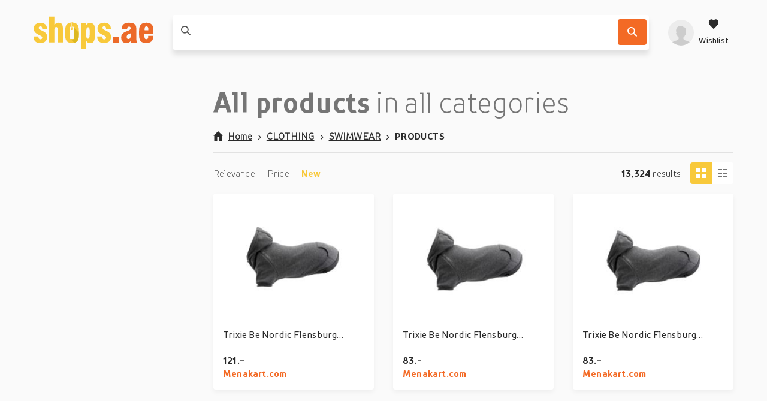

--- FILE ---
content_type: text/html; charset=utf-8
request_url: https://shops.ae/clothing/swimwear/products/
body_size: 203523
content:
<!DOCTYPE html>
<html lang="en"><head><title data-react-helmet> All products in all categories</title><meta httpEquiv="X-UA-Compatible" content="IE=edge" /><meta charSet="utf-8" /><meta name="viewport" content="width=device-width, initial-scale=1" /><link href="https://shops.ae/static/css/client.01b75d1c.css" rel="preload" as="style" /><link href="https://shops.ae/static/css/client.01b75d1c.css" rel="stylesheet" /><link rel="manifest" href="/manifest.json" /><link rel="preconnect" href="https://assets.shops.ae" /><style type="text/css">:root {
    --home-header-color: white;
    --home-header-bg: initial;
    --primary-color: #f8c93b;
    --secondary-color: #F36A25;
    --primary-color-light-shade: undefined;
    --primary-color-light: #ffdd6f;
    --primary-color-dark: #dcb822;}</style><link crossOrigin="anonymous" href="/assets/fonts/TTProstoSansCondensed-Bold.woff2" rel="preload" as="font" type="font/woff" /><link crossOrigin="anonymous" href="/assets/fonts/TTProstoSansCondensed-Regular.woff2" rel="preload" as="font" type="font/woff" /><link crossOrigin="anonymous" href="/assets/fonts/TTProstoSansCondensed-Light.woff2" rel="preload" as="font" type="font/woff" /><meta data-react-helmet name="theme-color" content="#f8c93b" /><meta data-react-helmet name="description" content="The product search engine of the Middle East" /><meta data-react-helmet name="keywords" content="webshop, webshops, shops" /><meta data-react-helmet name="ahrefs-site-verification" content="275196d7b5919c6da2d59402ea4fb002eec3179e8f828150cb507ddea16cdeff" /><meta data-react-helmet content="website" property="og:type" /><meta data-react-helmet content="Shops.ae" property="og:site_name" /><meta data-react-helmet content="https://assets.shops.ae/uploads/2018/02/shops-ae-main-logo.svg" property="og:image" /><meta data-react-helmet content property="og:locale" /><meta data-react-helmet content property="og:card" /><meta data-react-helmet content="Shops.ae" property="og:site" /><meta data-react-helmet content="Shops.ae" property="og:creator" /><meta data-react-helmet content="200" property="og:image:width" /><meta data-react-helmet content="200" property="og:image:height" /><meta data-react-helmet name="twitter:site" content="@yourUserName" /><meta data-react-helmet name="twitter:creator" content="@yourUserName" /><meta data-react-helmet name="twitter:card" content="summary" /><meta data-react-helmet name="twitter:image" content="https://assets.shops.ae/uploads/2018/02/shops-ae-main-logo.svg" /><meta data-react-helmet name="twitter:title" content="Shops.ae - The biggest online shopping mall in the UAE | Fashion, E..." /><meta data-react-helmet property="og:title" content="Shops.ae - The biggest online shopping mall in ..." /><meta data-react-helmet name="twitter:description" content="Whatever it be, you'll find it at Shops.ae | 594.693 products | ✅  ➨ Always the best price ? New products every day" /><meta data-react-helmet property="og:description" content="Whatever it be, you'll find it at Shops.ae | 594.693 products | ✅  ➨ Always the best price ? New products every day" /><meta data-react-helmet property="og:url" content="https://shops.ae/clothing/swimwear/products/" /><link data-react-helmet rel="icon" href="https://assets.shops.ae/uploads/2018/02/shops-ae-main-favicon.svg" /><link data-react-helmet rel="apple-touch-icon" href="/apple-touch-icon.png" sizes="180x180" /><link data-react-helmet rel="icon" href="/assets/icons/icon.svg" type="image/svg+xml" /><link data-react-helmet rel="canonical" href="https://shops.ae/clothing/swimwear/products/" /><link rel="stylesheet" href="https://shops.ae/static/css/client.01b75d1c.css" /><link rel="stylesheet" href="https://shops.ae/static/css/StickyHeader-StickyHeader.ace1e37b.chunk.css" /><link rel="stylesheet" href="https://shops.ae/static/css/Searchbar-Searchbar.ce95e1b2.chunk.css" /><link rel="stylesheet" href="https://shops.ae/static/css/HeaderMenuItems-HeaderMenuItems.789d594e.chunk.css" /><link rel="stylesheet" href="https://shops.ae/static/css/Components-ProductsList-ProductsList.395348dd.chunk.css" /><link rel="stylesheet" href="https://shops.ae/static/css/Product-Product.0310988d.chunk.css" /><link rel="stylesheet" href="https://shops.ae/static/css/RatingShort-RatingShort.f8cc1f31.chunk.css" /><link rel="stylesheet" href="/assets/fonts/fonts.css" media="print" onload="media = 'all'" /><script data-react-helmet type="application/ld+json">{
          "@context": "https://schema.org",
          "@type": "WebSite",
          "url": "https://shops.ae/",
          "potentialAction": [{
            "@type": "SearchAction",
            "target": "https://shops.ae/search/{search_term_string}",
            "query-input": "required name=search_term_string"
          }]
        }</script><script data-react-helmet type="application/ld+json">{
          "@context": "https://schema.org",
          "@type": "Organization",
          "url": "https://shops.ae/",
          "logo": "https://assets.shops.ae/uploads/2020/01/logo-schema@2x.png"
        }</script></head><body><div id="root"><div class="App-module__appRoot___09i2Z"><header class="StickyHeader-module__stickyHeader___-t64R"><div class="container"><div class="StickyHeader-module__stickyHeaderContainer___kWNey StickyHeader-module__alignStickyHeader___oqJcL"><a aria-label="Menu" href="/clothing/swimwear/products/#menu" class="StickyHeader-module__hamburger___NOe-o"><svg xmlns="http://www.w3.org/2000/svg" width="24" height="24" fill="none"><g fill="#fff"><path d="M0 1.5h24v3H0zM0 10.5h24v3H0zM24 19.5H0v3h24z"></path></g></svg></a><a aria-label="shops.ae" href="/" class="StickyHeader-module__logo___OD8mr"><picture><source media="(max-width: 1200px)" srcSet="https://assets.shops.ae/uploads/2018/02/shops-ae-secondary-logo.svg" /><source media="(min-width: 1200px)" srcSet="https://assets.shops.ae/uploads/2018/02/shops-ae-main-logo.svg" /><img alt="shops.ae" loading="lazy" title="shops.ae" src="https://assets.shops.ae/uploads/2018/02/shops-ae-secondary-logo.svg" width="110" height="33" /></picture></a><div class="StickyHeader-module__searchbar___d6M85"><div class="Searchbar-module__searchBar___iu9Tq col-12-xs col-8-xl offset-2-xl"><form class="Searchbar-module__inputContainer___1qLNv"><article style="height: 1px;"></article><span class="Searchbar-module__searchIcon___nph7z"><svg xmlns="http://www.w3.org/2000/svg" width="1em" height="1em"><path fill-rule="evenodd" d="m15.867 14.573-4.14-4.17a.46.46 0 0 1-.05-.583c1.697-2.603 1.3-6.183-1.203-8.322-2.41-2.057-6.078-1.987-8.412.156a6.374 6.374 0 0 0-.202 9.194c2.17 2.173 5.53 2.436 7.997.804a.46.46 0 0 1 .584.051l4.13 4.162c.18.18.47.18.649.001l.646-.647a.46.46 0 0 0 0-.646zM3.152 9.554a4.54 4.54 0 0 1 0-6.412 4.53 4.53 0 0 1 6.407 0 4.54 4.54 0 0 1 0 6.412 4.533 4.533 0 0 1-6.407 0"></path></svg></span><div class="Searchbar-module__searchPlaceholder___wvnv5 col-9-xs col-7-m col-9-l col-7-xl"><label for="searchBarInput"><span class="Searchbar-module__placeholderText___cEYCV col-9-xs col-7-m col-9-l col-7-xl"></span></label><input autoComplete="off" data-testid="searchbarInput" id="searchBarInput" value class="Searchbar-module__searchInput___tdwsb" /></div><div class="col-3-xs col-5-m col-3-l"><div class="Searchbar-module__searchIcons___Iv030"><button aria-label="Search" data-testid="SearchbarCTA" class="Searchbar-module__searchButton___kZnmF"><svg xmlns="http://www.w3.org/2000/svg" width="1em" height="1em" fill="#FFF"><path fill-rule="evenodd" d="m15.867 14.573-4.14-4.17a.46.46 0 0 1-.05-.583c1.697-2.603 1.3-6.183-1.203-8.322-2.41-2.057-6.078-1.987-8.412.156a6.374 6.374 0 0 0-.202 9.194c2.17 2.173 5.53 2.436 7.997.804a.46.46 0 0 1 .584.051l4.13 4.162c.18.18.47.18.649.001l.646-.647a.46.46 0 0 0 0-.646zM3.152 9.554a4.54 4.54 0 0 1 0-6.412 4.53 4.53 0 0 1 6.407 0 4.54 4.54 0 0 1 0 6.412 4.533 4.533 0 0 1-6.407 0"></path></svg></button></div></div></form><article style="height: 1px;"></article><article style="height: 1px;"></article></div></div><div class="StickyHeader-module__headerMenuItems___OiLHn HeaderMenuItems-module__userIcons___4tzOZ"><div class="HeaderMenuItems-module__menu___D5d1e"><a aria-label="profile" href="/clothing/swimwear/products/#profile" class="HeaderMenuItems-module__isOpen___PfHOi HeaderMenuItems-module__hiddenArrow___b9poq HeaderMenuItems-module__avatarLoading___jUOeV"><svg xmlns="http://www.w3.org/2000/svg" xmlnsXlink="http://www.w3.org/1999/xlink" width="1em" height="1em" viewBox="0 0 40 40" class="Avatar-module__avatarDefault___GbVYk"><defs><circle id="userPlaceholder_svg__a" cx="20" cy="20" r="20"></circle><path id="userPlaceholder_svg__c" d="M19.125 20.4v-2.55c.572-.284 2.216-2.236 2.386-3.765.453-.035 1.16-.449 1.369-2.082.115-.881-.333-1.375-.602-1.529 0 0 .672-1.28.672-2.824 0-3.093-1.215-5.738-3.825-5.738 0 0-.907-1.912-3.825-1.912-5.409 0-7.65 3.472-7.65 7.65 0 1.409.672 2.824.672 2.824-.27.154-.717.653-.602 1.529.21 1.633.916 2.047 1.37 2.082.17 1.529 1.813 3.48 2.385 3.765v2.55C10.2 24.225 0 21.675 0 30.6h30.6c0-8.925-10.2-6.375-11.475-10.2"></path></defs><g fill="none" fill-rule="evenodd"><mask id="userPlaceholder_svg__b" fill="#fff"><use xlink:href="#userPlaceholder_svg__a"></use></mask><use xlink:href="#userPlaceholder_svg__a" fill="#DDD"></use><g mask="url(#userPlaceholder_svg__b)"><use xlink:href="#userPlaceholder_svg__c" fill="#9B9B9B" transform="translate(4.7 9.4)"></use></g></g></svg></a><a aria-label="Wishlist" href="/clothing/swimwear/products/#wishlist" class="HeaderMenuItems-module__isOpen___PfHOi HeaderMenuItems-module__hiddenArrow___b9poq HeaderMenuItems-module__wishlistIcon___AzLbh"><svg xmlns="http://www.w3.org/2000/svg" fill="none" viewBox="0 0 24 24" class="HeaderMenuItems-module__wishlistIcon___AzLbh"><path d="m12 22.25-1.366-1.48C5.564 15.895 2.25 12.608 2.25 8.577c0-3.28 2.342-5.827 5.36-5.827 1.662 0 3.319.85 4.39 2.226 1.071-1.377 2.728-2.226 4.39-2.226 3.018 0 5.36 2.546 5.36 5.827 0 4.031-3.314 7.318-8.384 12.193z" clip-rule="evenodd"></path></svg><p>Wishlist</p></a></div><article style="height: 1px;"></article><article style="height: 1px;"></article></div></div></div></header><div class="SearchResultsPage-module__root___OJ7D0 container"><div class="SearchResultsPage-module__mainRow___MWOPs row"><aside data-testid="SRPfilters" class="SearchResultsPage-module__filters___xFHa0 col-12-xs col-3-xl  col-2-xxl"></aside><main id="SearchResultsPage" data-testid="SearchResultsPage" class="SearchResultsPage-module__results___WZE8f col-12-xs col-9-xl col-10-xxl"><div class="row SearchResultsPage-module__filtersViewOptionsWrapper___-K0L-"><h1 id="readyForCrawler" class="SearchResultsPage-module__searchTermHeading___akN25 col-12-xs"><b>All products</b> in all categories</h1><div class="SearchResultsPage-module__searchNav___lpyMf col-12-xs"><nav class="Breadcrumb-module__root___H+JyD col-12-xs SearchResultsPage-module__searchBreadcrumb___z28DL"><ul><li class="Breadcrumb-module__homeItem___M3Z-9"><a href="/"><svg xmlns="http://www.w3.org/2000/svg" width="16" height="16" class="Breadcrumb-module__homeIcon___TDkUC"><path d="M14.4 7.6H16L8 0 0 7.6h1.6V16h4.8v-5.911h3.2V16h4.8z"></path></svg>Home</a></li><li class="Breadcrumb-module__breadcrumbItem___L3hGJ Breadcrumb-module__liWithArrow___V7gQz Breadcrumb-module__mobileLi___a-ep5"><a href="/clothing/">CLOTHING</a></li><li class="Breadcrumb-module__breadcrumbItem___L3hGJ Breadcrumb-module__liWithArrow___V7gQz Breadcrumb-module__mobileLi___a-ep5"><a href="/clothing/swimwear/">SWIMWEAR</a></li><li class="Breadcrumb-module__breadcrumbItem___L3hGJ Breadcrumb-module__liWithArrow___V7gQz Breadcrumb-module__mobileLi___a-ep5">PRODUCTS</li></ul></nav><script type="application/ld+json">{"@context":"https://schema.org","@type":"BreadcrumbList","itemListElement":[{"@type":"ListItem","position":1,"name":"Home","item":"https://shops.ae/"},{"@type":"ListItem","position":2,"name":"CLOTHING","item":"https://shops.ae/clothing/"},{"@type":"ListItem","position":3,"name":"SWIMWEAR","item":"https://shops.ae/clothing/swimwear/"},{"@type":"ListItem","position":4,"name":"PRODUCTS","item":"https://shops.ae/clothing/swimwear/products/"}]}</script></div><div class="SearchResultsPage-module__divider___ZfHib col-12-xs"></div><a href="/clothing/swimwear/products/#filters" class="SearchResultsPage-module__filtersBtnContainer___skuwK col-12-xs col-5-xl"><button type="primary" class="Button-module__buttonContainer___ciFzt Button-module__primary___uHAe9 buttonLarge"><svg xmlns="http://www.w3.org/2000/svg" width="1em" height="1em" viewBox="0 0 20 18" class="SearchResultsPage-module__filtersIcon___yA3zF"><path fill="currentColor" fill-rule="evenodd" d="M12.17 8a3.001 3.001 0 0 1 5.66 0H20v2h-2.17a3.001 3.001 0 0 1-5.66 0H0V8zm-10 6a3.001 3.001 0 0 1 5.66 0H20v2H7.83a3.001 3.001 0 0 1-5.66 0H0v-2zm2-12a3.001 3.001 0 0 1 5.66 0H20v2H9.83a3.001 3.001 0 0 1-5.66 0H0V2z"></path></svg><p>Filter</p><b>13324</b>Results</button></a><ul class="SearchResultsPage-module__sortingOptions___WKgFz col-12-xs col-6-m"><li><a href="/clothing/swimwear/products/?sortBy=relevance" class="SearchResultsPage-module__sortingOption___QwnTZ">Relevance</a></li><li><a data-testid="sortingOptionPrice" href="/clothing/swimwear/products/?sortBy=priceAsc" class="SearchResultsPage-module__sortingOption___QwnTZ">Price</a></li><li><a href="/clothing/swimwear/products/?sortBy=new" class="SearchResultsPage-module__sortingOption___QwnTZ SearchResultsPage-module__sortingOptionSelected___CYGRe">New</a></li></ul><div class="col-12-xs SearchResultsPage-module__mobileCategoryLink___duN+o"></div><div class="SearchResultsPage-module__resultsCounter___xDmDv col-12-xs col-5-xl"><span><b>13,324</b> results</span></div><ul class="SearchResultsPage-module__viewOptions___iYV8m col-2-xs col-7-m col-1-xl"><li><a aria-label="Tiles view" href="/clothing/swimwear/products/?view=tiles" class="SearchResultsPage-module__viewOption___9CJWK SearchResultsPage-module__viewOptionSelected___GK8vL"><svg xmlns="http://www.w3.org/2000/svg" width="16" height="16"><path d="M6 10v6H0v-6zm10 0v6h-6v-6zM6 0v6H0V0zm10 0v6h-6V0z"></path></svg></a></li><li><a aria-label="Column view" href="/clothing/swimwear/products/?view=columns" class="SearchResultsPage-module__viewOption___9CJWK"><svg xmlns="http://www.w3.org/2000/svg" width="16" height="16"><path d="M7 13v2H0v-2zm9 0v2H9v-2zM7 7v2H0V7zm9 0v2H9V7zm0-6v2H9V1zM7 1v2H0V1z"></path></svg></a></li></ul></div><section class="ProductsList-module__root___LTO-P row ProductsList-module__viewOptionTiles___ECbt6"><article id="8ad2a0fec93dcbfcedf12de857102956" data-testid="Product" class="Product-module__root___Om44B col-6-xs col-4-m col-3-xxl Product-module__productClothing___LillO Product-module__oldLayout___--QS5"><div class="Product-module__productImage___OXhLS"><img height="400" width="400" alt="Trixie Be Nordic Flensburg Hoodie For Dogs - Grey 40Cm" loading="eager" src="https://assets.shops.ae/products/Shopping/6518b8aacbacd9a5491e466b250cc5fd.thumb.jpeg" title="Trixie Be Nordic Flensburg Hoodie For Dogs - Grey 40Cm" /><a href="/product/trixie-be-nordic-flensburg-hoodie-for-dogs-grey-40cm/8ad2a0fec93dcbfcedf12de857102956/" class="Product-module__quickView___baiA3">Quick view</a></div><div data-testid="ProductName" class="Product-module__productName___dbI2A">Trixie Be Nordic Flensburg Hoodie For Dogs - Grey 40Cm</div><div class="Product-module__productDescription___1rU1K">Trixie Be Nordic Flensburg Hoodie For Dogs - Grey 40Cm Dog warmer with hoodEquipped with hook and...</div><div class="Product-module__productShop___OU3-A"><span class="Product-module__productShopName___mERvq">Menakart.com</span></div><div class="Product-module__productPrice___bRTUR"><div class="Product-module__priceComponent___Od-wg">121.-</div></div><button aria-label="Add to wishlist" class="Product-module__wishlistBtn___cVpvb"><svg xmlns="http://www.w3.org/2000/svg" width="1em" height="1em" viewBox="0 0 20 20"><path fill="none" stroke="currentColor" stroke-width="1.1" d="m10 19.263 1.055-1.141C17.7 11.73 19.5 9.35 19.5 5.976 19.5 2.879 17.312.5 14.502.5c-1.54 0-3.097.792-4.107 2.09L10 3.097l-.395-.507C8.595 1.292 7.038.5 5.497.5 2.688.5.5 2.879.5 5.976c0 3.374 1.799 5.754 8.466 12.167z"></path></svg></button><a aria-label="more info" data-testid="ProductGoToPDP" noopener="true" norefferer="true" href="/product/trixie-be-nordic-flensburg-hoodie-for-dogs-grey-40cm/8ad2a0fec93dcbfcedf12de857102956/" class="Product-module__goToPdp___yOGUA"><svg xmlns="http://www.w3.org/2000/svg" width="0.875rem" height="0.875rem" viewBox="0 0 15 15"><path fill-rule="evenodd" d="M9.375 0v1.25h3.476L8.301 5.8 9.2 6.7l4.55-4.55v3.476H15V0zM0 0v5.625h1.25V2.15l4.55 4.55.9-.898-4.551-4.552h3.476V0zm8.301 9.2 4.55 4.55H9.375V15H15V9.375h-1.25v3.476L9.2 8.301zM1.249 12.85V9.375H0V15h5.625v-1.25H2.15l4.55-4.55L5.8 8.3z" clip-rule="evenodd"></path></svg></a></article><article id="531e14c2c16658858d9297caa4bdc113" data-testid="Product" class="Product-module__root___Om44B col-6-xs col-4-m col-3-xxl Product-module__productClothing___LillO Product-module__oldLayout___--QS5"><div class="Product-module__productImage___OXhLS"><img height="400" width="400" alt="Trixie Be Nordic Flensburg Hoodie For Dogs Grey - 30Cm" loading="eager" src="https://assets.shops.ae/products/Shopping/904fb14aa5bd14e751ef6d67d108b58a.thumb.jpeg" title="Trixie Be Nordic Flensburg Hoodie For Dogs Grey - 30Cm" /><a href="/product/trixie-be-nordic-flensburg-hoodie-for-dogs-grey-30cm/531e14c2c16658858d9297caa4bdc113/" class="Product-module__quickView___baiA3">Quick view</a></div><div data-testid="ProductName" class="Product-module__productName___dbI2A">Trixie Be Nordic Flensburg Hoodie For Dogs Grey - 30Cm</div><div class="Product-module__productDescription___1rU1K">Trixie Be Nordic Flensburg Hoodie For Dogs Grey - 30Cm Dog warmer with hoodEquipped with hook and...</div><div class="Product-module__productShop___OU3-A"><span class="Product-module__productShopName___mERvq">Menakart.com</span></div><div class="Product-module__productPrice___bRTUR"><div class="Product-module__priceComponent___Od-wg">83.-</div></div><button aria-label="Add to wishlist" class="Product-module__wishlistBtn___cVpvb"><svg xmlns="http://www.w3.org/2000/svg" width="1em" height="1em" viewBox="0 0 20 20"><path fill="none" stroke="currentColor" stroke-width="1.1" d="m10 19.263 1.055-1.141C17.7 11.73 19.5 9.35 19.5 5.976 19.5 2.879 17.312.5 14.502.5c-1.54 0-3.097.792-4.107 2.09L10 3.097l-.395-.507C8.595 1.292 7.038.5 5.497.5 2.688.5.5 2.879.5 5.976c0 3.374 1.799 5.754 8.466 12.167z"></path></svg></button><a aria-label="more info" data-testid="ProductGoToPDP" noopener="true" norefferer="true" href="/product/trixie-be-nordic-flensburg-hoodie-for-dogs-grey-30cm/531e14c2c16658858d9297caa4bdc113/" class="Product-module__goToPdp___yOGUA"><svg xmlns="http://www.w3.org/2000/svg" width="0.875rem" height="0.875rem" viewBox="0 0 15 15"><path fill-rule="evenodd" d="M9.375 0v1.25h3.476L8.301 5.8 9.2 6.7l4.55-4.55v3.476H15V0zM0 0v5.625h1.25V2.15l4.55 4.55.9-.898-4.551-4.552h3.476V0zm8.301 9.2 4.55 4.55H9.375V15H15V9.375h-1.25v3.476L9.2 8.301zM1.249 12.85V9.375H0V15h5.625v-1.25H2.15l4.55-4.55L5.8 8.3z" clip-rule="evenodd"></path></svg></a></article><article id="1627bbc7702bb210321f0d2ce3667459" data-testid="Product" class="Product-module__root___Om44B col-6-xs col-4-m col-3-xxl Product-module__productClothing___LillO Product-module__oldLayout___--QS5"><div class="Product-module__productImage___OXhLS"><img height="400" width="400" alt="Trixie Be Nordic Flensburg Hoodie For Dogs Grey - 33Cm" loading="eager" src="https://assets.shops.ae/products/Shopping/7632030e4eab0e5c6b3f86bfada3a018.thumb.jpeg" title="Trixie Be Nordic Flensburg Hoodie For Dogs Grey - 33Cm" /><a href="/product/trixie-be-nordic-flensburg-hoodie-for-dogs-grey-33cm/1627bbc7702bb210321f0d2ce3667459/" class="Product-module__quickView___baiA3">Quick view</a></div><div data-testid="ProductName" class="Product-module__productName___dbI2A">Trixie Be Nordic Flensburg Hoodie For Dogs Grey - 33Cm</div><div class="Product-module__productDescription___1rU1K">Trixie Be Nordic Flensburg Hoodie For Dogs Grey - 33Cm Dog warmer with hoodEquipped with hook and...</div><div class="Product-module__productShop___OU3-A"><span class="Product-module__productShopName___mERvq">Menakart.com</span></div><div class="Product-module__productPrice___bRTUR"><div class="Product-module__priceComponent___Od-wg">83.-</div></div><button aria-label="Add to wishlist" class="Product-module__wishlistBtn___cVpvb"><svg xmlns="http://www.w3.org/2000/svg" width="1em" height="1em" viewBox="0 0 20 20"><path fill="none" stroke="currentColor" stroke-width="1.1" d="m10 19.263 1.055-1.141C17.7 11.73 19.5 9.35 19.5 5.976 19.5 2.879 17.312.5 14.502.5c-1.54 0-3.097.792-4.107 2.09L10 3.097l-.395-.507C8.595 1.292 7.038.5 5.497.5 2.688.5.5 2.879.5 5.976c0 3.374 1.799 5.754 8.466 12.167z"></path></svg></button><a aria-label="more info" data-testid="ProductGoToPDP" noopener="true" norefferer="true" href="/product/trixie-be-nordic-flensburg-hoodie-for-dogs-grey-33cm/1627bbc7702bb210321f0d2ce3667459/" class="Product-module__goToPdp___yOGUA"><svg xmlns="http://www.w3.org/2000/svg" width="0.875rem" height="0.875rem" viewBox="0 0 15 15"><path fill-rule="evenodd" d="M9.375 0v1.25h3.476L8.301 5.8 9.2 6.7l4.55-4.55v3.476H15V0zM0 0v5.625h1.25V2.15l4.55 4.55.9-.898-4.551-4.552h3.476V0zm8.301 9.2 4.55 4.55H9.375V15H15V9.375h-1.25v3.476L9.2 8.301zM1.249 12.85V9.375H0V15h5.625v-1.25H2.15l4.55-4.55L5.8 8.3z" clip-rule="evenodd"></path></svg></a></article><article id="dd87866fdb812aa88f2ad5c7a904a025" data-testid="Product" class="Product-module__root___Om44B col-6-xs col-4-m col-3-xxl Product-module__productClothing___LillO Product-module__oldLayout___--QS5"><div class="Product-module__productImage___OXhLS"><img height="400" width="400" alt="Trixie Be Nordic Flensburg Hoodie For Dogs Grey - 27Cm" loading="eager" src="https://assets.shops.ae/products/Shopping/c508664a09a038e31a61ccd8732da0f7.thumb.jpeg" title="Trixie Be Nordic Flensburg Hoodie For Dogs Grey - 27Cm" /><a href="/product/trixie-be-nordic-flensburg-hoodie-for-dogs-grey-27cm/dd87866fdb812aa88f2ad5c7a904a025/" class="Product-module__quickView___baiA3">Quick view</a></div><div data-testid="ProductName" class="Product-module__productName___dbI2A">Trixie Be Nordic Flensburg Hoodie For Dogs Grey - 27Cm</div><div class="Product-module__productDescription___1rU1K">Trixie Be Nordic Flensburg Hoodie For Dogs Grey - 27Cm Dog warmer with hoodEquipped with hook and...</div><div class="Product-module__productShop___OU3-A"><span class="Product-module__productShopName___mERvq">Menakart.com</span></div><div class="Product-module__productPrice___bRTUR"><div class="Product-module__priceComponent___Od-wg">83.-</div></div><button aria-label="Add to wishlist" class="Product-module__wishlistBtn___cVpvb"><svg xmlns="http://www.w3.org/2000/svg" width="1em" height="1em" viewBox="0 0 20 20"><path fill="none" stroke="currentColor" stroke-width="1.1" d="m10 19.263 1.055-1.141C17.7 11.73 19.5 9.35 19.5 5.976 19.5 2.879 17.312.5 14.502.5c-1.54 0-3.097.792-4.107 2.09L10 3.097l-.395-.507C8.595 1.292 7.038.5 5.497.5 2.688.5.5 2.879.5 5.976c0 3.374 1.799 5.754 8.466 12.167z"></path></svg></button><a aria-label="more info" data-testid="ProductGoToPDP" noopener="true" norefferer="true" href="/product/trixie-be-nordic-flensburg-hoodie-for-dogs-grey-27cm/dd87866fdb812aa88f2ad5c7a904a025/" class="Product-module__goToPdp___yOGUA"><svg xmlns="http://www.w3.org/2000/svg" width="0.875rem" height="0.875rem" viewBox="0 0 15 15"><path fill-rule="evenodd" d="M9.375 0v1.25h3.476L8.301 5.8 9.2 6.7l4.55-4.55v3.476H15V0zM0 0v5.625h1.25V2.15l4.55 4.55.9-.898-4.551-4.552h3.476V0zm8.301 9.2 4.55 4.55H9.375V15H15V9.375h-1.25v3.476L9.2 8.301zM1.249 12.85V9.375H0V15h5.625v-1.25H2.15l4.55-4.55L5.8 8.3z" clip-rule="evenodd"></path></svg></a></article><article id="fb97b4dcc0b1940dced982d20c26cf7b" data-testid="Product" class="Product-module__root___Om44B col-6-xs col-4-m col-3-xxl Product-module__productClothing___LillO Product-module__oldLayout___--QS5"><div class="Product-module__productImage___OXhLS"><img height="400" width="400" alt="Trixie Be Nordic Flensburg Hoodie For Dogs Grey - 24Cm" loading="lazy" src="https://assets.shops.ae/products/Shopping/1cadd190c40b25a2ed982103cdfaf79e.thumb.jpeg" title="Trixie Be Nordic Flensburg Hoodie For Dogs Grey - 24Cm" /><a href="/product/trixie-be-nordic-flensburg-hoodie-for-dogs-grey-24cm/fb97b4dcc0b1940dced982d20c26cf7b/" class="Product-module__quickView___baiA3">Quick view</a></div><div data-testid="ProductName" class="Product-module__productName___dbI2A">Trixie Be Nordic Flensburg Hoodie For Dogs Grey - 24Cm</div><div class="Product-module__productDescription___1rU1K">Trixie Be Nordic Flensburg Hoodie For Dogs Grey - 24Cm Dog warmer with hoodEquipped with hook and...</div><div class="Product-module__productShop___OU3-A"><span class="Product-module__productShopName___mERvq">Menakart.com</span></div><div class="Product-module__productPrice___bRTUR"><div class="Product-module__priceComponent___Od-wg">72.-</div></div><button aria-label="Add to wishlist" class="Product-module__wishlistBtn___cVpvb"><svg xmlns="http://www.w3.org/2000/svg" width="1em" height="1em" viewBox="0 0 20 20"><path fill="none" stroke="currentColor" stroke-width="1.1" d="m10 19.263 1.055-1.141C17.7 11.73 19.5 9.35 19.5 5.976 19.5 2.879 17.312.5 14.502.5c-1.54 0-3.097.792-4.107 2.09L10 3.097l-.395-.507C8.595 1.292 7.038.5 5.497.5 2.688.5.5 2.879.5 5.976c0 3.374 1.799 5.754 8.466 12.167z"></path></svg></button><a aria-label="more info" data-testid="ProductGoToPDP" noopener="true" norefferer="true" href="/product/trixie-be-nordic-flensburg-hoodie-for-dogs-grey-24cm/fb97b4dcc0b1940dced982d20c26cf7b/" class="Product-module__goToPdp___yOGUA"><svg xmlns="http://www.w3.org/2000/svg" width="0.875rem" height="0.875rem" viewBox="0 0 15 15"><path fill-rule="evenodd" d="M9.375 0v1.25h3.476L8.301 5.8 9.2 6.7l4.55-4.55v3.476H15V0zM0 0v5.625h1.25V2.15l4.55 4.55.9-.898-4.551-4.552h3.476V0zm8.301 9.2 4.55 4.55H9.375V15H15V9.375h-1.25v3.476L9.2 8.301zM1.249 12.85V9.375H0V15h5.625v-1.25H2.15l4.55-4.55L5.8 8.3z" clip-rule="evenodd"></path></svg></a></article><article id="f8339c4695f6eba9794a9a0ee75a9aed" data-testid="Product" class="Product-module__root___Om44B col-6-xs col-4-m col-3-xxl Product-module__productClothing___LillO Product-module__oldLayout___--QS5"><div class="Product-module__productImage___OXhLS"><img height="400" width="400" alt="Trixie Be Nordic Flensburg Hoodie For Dogs Grey - 45Cm" loading="lazy" src="https://assets.shops.ae/products/Shopping/5397e9a06b28f73a680ebc9ab33d82e9.thumb.jpeg" title="Trixie Be Nordic Flensburg Hoodie For Dogs Grey - 45Cm" /><a href="/product/trixie-be-nordic-flensburg-hoodie-for-dogs-grey-45cm/f8339c4695f6eba9794a9a0ee75a9aed/" class="Product-module__quickView___baiA3">Quick view</a></div><div data-testid="ProductName" class="Product-module__productName___dbI2A">Trixie Be Nordic Flensburg Hoodie For Dogs Grey - 45Cm</div><div class="Product-module__productDescription___1rU1K">Trixie Be Nordic Flensburg Hoodie For Dogs Grey - 45Cm Dog warmer with hoodEquipped with hook and...</div><div class="Product-module__productShop___OU3-A"><span class="Product-module__productShopName___mERvq">Menakart.com</span></div><div class="Product-module__productPrice___bRTUR"><div class="Product-module__priceComponent___Od-wg">97.-</div></div><button aria-label="Add to wishlist" class="Product-module__wishlistBtn___cVpvb"><svg xmlns="http://www.w3.org/2000/svg" width="1em" height="1em" viewBox="0 0 20 20"><path fill="none" stroke="currentColor" stroke-width="1.1" d="m10 19.263 1.055-1.141C17.7 11.73 19.5 9.35 19.5 5.976 19.5 2.879 17.312.5 14.502.5c-1.54 0-3.097.792-4.107 2.09L10 3.097l-.395-.507C8.595 1.292 7.038.5 5.497.5 2.688.5.5 2.879.5 5.976c0 3.374 1.799 5.754 8.466 12.167z"></path></svg></button><a aria-label="more info" data-testid="ProductGoToPDP" noopener="true" norefferer="true" href="/product/trixie-be-nordic-flensburg-hoodie-for-dogs-grey-45cm/f8339c4695f6eba9794a9a0ee75a9aed/" class="Product-module__goToPdp___yOGUA"><svg xmlns="http://www.w3.org/2000/svg" width="0.875rem" height="0.875rem" viewBox="0 0 15 15"><path fill-rule="evenodd" d="M9.375 0v1.25h3.476L8.301 5.8 9.2 6.7l4.55-4.55v3.476H15V0zM0 0v5.625h1.25V2.15l4.55 4.55.9-.898-4.551-4.552h3.476V0zm8.301 9.2 4.55 4.55H9.375V15H15V9.375h-1.25v3.476L9.2 8.301zM1.249 12.85V9.375H0V15h5.625v-1.25H2.15l4.55-4.55L5.8 8.3z" clip-rule="evenodd"></path></svg></a></article><article id="8d8fedfb59038b79c94807dd2ef4a7bf" data-testid="Product" class="Product-module__root___Om44B col-6-xs col-4-m col-3-xxl Product-module__productClothing___LillO Product-module__oldLayout___--QS5"><div class="Product-module__productImage___OXhLS"><img height="400" width="400" alt="Women's Stretch Pearlescent Satin Elastic Waist Midi Skirt Elegant Office Party Wear" loading="lazy" src="https://assets.shops.ae/products/Shopping/87b035922c4b6fc1ad09eb728bf71570.thumb.jpeg" title="Women's Stretch Pearlescent Satin Elastic Waist Midi Skirt Elegant Office Party Wear" /><a href="/product/womens-stretch-pearlescent-satin-elastic-waist-midi-skirt-elegant-office-party-wear/8d8fedfb59038b79c94807dd2ef4a7bf/" class="Product-module__quickView___baiA3">Quick view</a></div><div data-testid="ProductName" class="Product-module__productName___dbI2A">Women's Stretch Pearlescent Satin Elastic Waist Midi Skirt Elegant Office Party Wear</div><div class="Product-module__productDescription___1rU1K">Season:Fall,Winter; Fabric:Polyester; Look After Me:Machine wash; Gender:Women's,Women; Style:Ele...</div><div class="Product-module__productShop___OU3-A"><span class="Product-module__productShopName___mERvq">Ador.com UAE</span></div><div class="Product-module__productPrice___bRTUR"><div class="Product-module__priceComponent___Od-wg">59.-</div></div><button aria-label="Add to wishlist" class="Product-module__wishlistBtn___cVpvb"><svg xmlns="http://www.w3.org/2000/svg" width="1em" height="1em" viewBox="0 0 20 20"><path fill="none" stroke="currentColor" stroke-width="1.1" d="m10 19.263 1.055-1.141C17.7 11.73 19.5 9.35 19.5 5.976 19.5 2.879 17.312.5 14.502.5c-1.54 0-3.097.792-4.107 2.09L10 3.097l-.395-.507C8.595 1.292 7.038.5 5.497.5 2.688.5.5 2.879.5 5.976c0 3.374 1.799 5.754 8.466 12.167z"></path></svg></button><a aria-label="more info" data-testid="ProductGoToPDP" noopener="true" norefferer="true" href="/product/womens-stretch-pearlescent-satin-elastic-waist-midi-skirt-elegant-office-party-wear/8d8fedfb59038b79c94807dd2ef4a7bf/" class="Product-module__goToPdp___yOGUA"><svg xmlns="http://www.w3.org/2000/svg" width="0.875rem" height="0.875rem" viewBox="0 0 15 15"><path fill-rule="evenodd" d="M9.375 0v1.25h3.476L8.301 5.8 9.2 6.7l4.55-4.55v3.476H15V0zM0 0v5.625h1.25V2.15l4.55 4.55.9-.898-4.551-4.552h3.476V0zm8.301 9.2 4.55 4.55H9.375V15H15V9.375h-1.25v3.476L9.2 8.301zM1.249 12.85V9.375H0V15h5.625v-1.25H2.15l4.55-4.55L5.8 8.3z" clip-rule="evenodd"></path></svg></a></article><article id="ef759cc666696eedcbddafdba25c6710" data-testid="Product" class="Product-module__root___Om44B col-6-xs col-4-m col-3-xxl Product-module__productClothing___LillO Product-module__oldLayout___--QS5"><div class="Product-module__productImage___OXhLS"><img height="400" width="400" alt="Women's Female Unisex Casual Shirt Striped Casual Bishop Sleeve Brown Long Sleeve Elegant Hooded Fall" loading="lazy" src="https://assets.shops.ae/products/Shopping/6d8a3e5e63c646c30351011dedd492ee.thumb.jpeg" title="Women's Female Unisex Casual Shirt Striped Casual Bishop Sleeve Brown Long Sleeve Elegant Hooded Fall" /><a href="/product/womens-female-unisex-casual-shirt-striped-casual-bishop-sleeve-brown-long-sleeve-elegant-hooded-fall/ef759cc666696eedcbddafdba25c6710/" class="Product-module__quickView___baiA3">Quick view</a></div><div data-testid="ProductName" class="Product-module__productName___dbI2A">Women's Female Unisex Casual Shirt Striped Casual Bishop Sleeve Brown Long Sleeve Elegant Hooded Fall</div><div class="Product-module__productDescription___1rU1K">Season:Fall; Fabric:Polyester,Nylon,Viscose Fibre; Sleeve Length:Long Sleeve; Look After Me:Machi...</div><div class="Product-module__productShop___OU3-A"><span class="Product-module__productShopName___mERvq">Ador.com UAE</span></div><div class="Product-module__productPrice___bRTUR"><div class="Product-module__priceComponent___Od-wg">69.-</div></div><button aria-label="Add to wishlist" class="Product-module__wishlistBtn___cVpvb"><svg xmlns="http://www.w3.org/2000/svg" width="1em" height="1em" viewBox="0 0 20 20"><path fill="none" stroke="currentColor" stroke-width="1.1" d="m10 19.263 1.055-1.141C17.7 11.73 19.5 9.35 19.5 5.976 19.5 2.879 17.312.5 14.502.5c-1.54 0-3.097.792-4.107 2.09L10 3.097l-.395-.507C8.595 1.292 7.038.5 5.497.5 2.688.5.5 2.879.5 5.976c0 3.374 1.799 5.754 8.466 12.167z"></path></svg></button><a aria-label="more info" data-testid="ProductGoToPDP" noopener="true" norefferer="true" href="/product/womens-female-unisex-casual-shirt-striped-casual-bishop-sleeve-brown-long-sleeve-elegant-hooded-fall/ef759cc666696eedcbddafdba25c6710/" class="Product-module__goToPdp___yOGUA"><svg xmlns="http://www.w3.org/2000/svg" width="0.875rem" height="0.875rem" viewBox="0 0 15 15"><path fill-rule="evenodd" d="M9.375 0v1.25h3.476L8.301 5.8 9.2 6.7l4.55-4.55v3.476H15V0zM0 0v5.625h1.25V2.15l4.55 4.55.9-.898-4.551-4.552h3.476V0zm8.301 9.2 4.55 4.55H9.375V15H15V9.375h-1.25v3.476L9.2 8.301zM1.249 12.85V9.375H0V15h5.625v-1.25H2.15l4.55-4.55L5.8 8.3z" clip-rule="evenodd"></path></svg></a></article><article id="6f3d0e7ad328293698834e5719ca6ec4" data-testid="Product" class="Product-module__root___Om44B col-6-xs col-4-m col-3-xxl Product-module__productClothing___LillO Product-module__oldLayout___--QS5"><div class="Product-module__productImage___OXhLS"><img height="400" width="400" alt="Women's Dark Coffee Ribbed Hooded Sweater Drawstring Straight Leg Pants Casual Knitwear Stylish Comfortable Daily Work Versatile Fall" loading="lazy" src="https://assets.shops.ae/products/Shopping/d934a9b7453cab9ddf06910e53c48b21.thumb.jpeg" title="Women's Dark Coffee Ribbed Hooded Sweater Drawstring Straight Leg Pants Casual Knitwear Stylish Comfortable Daily Work Versatile Fall" /><a href="/product/womens-dark-coffee-ribbed-hooded-sweater-drawstring-straight-leg-pants-casual-knitwear-stylish-comfortable-daily-work-versatile-fall/6f3d0e7ad328293698834e5719ca6ec4/" class="Product-module__quickView___baiA3">Quick view</a></div><div data-testid="ProductName" class="Product-module__productName___dbI2A">Women's Dark Coffee Ribbed Hooded Sweater Drawstring Straight Leg Pants Casual Knitwear Stylish Comfortable Daily Work Versatile Fall</div><div class="Product-module__productDescription___1rU1K">Season:Fall; Fabric:Polyester,Viscose Fibre; Look After Me:Machine wash; Gender:Women's; Style:Va...</div><div class="Product-module__productShop___OU3-A"><span class="Product-module__productShopName___mERvq">Ador.com UAE</span></div><div class="Product-module__productPrice___bRTUR"><div class="Product-module__priceComponent___Od-wg">69.-</div></div><button aria-label="Add to wishlist" class="Product-module__wishlistBtn___cVpvb"><svg xmlns="http://www.w3.org/2000/svg" width="1em" height="1em" viewBox="0 0 20 20"><path fill="none" stroke="currentColor" stroke-width="1.1" d="m10 19.263 1.055-1.141C17.7 11.73 19.5 9.35 19.5 5.976 19.5 2.879 17.312.5 14.502.5c-1.54 0-3.097.792-4.107 2.09L10 3.097l-.395-.507C8.595 1.292 7.038.5 5.497.5 2.688.5.5 2.879.5 5.976c0 3.374 1.799 5.754 8.466 12.167z"></path></svg></button><a aria-label="more info" data-testid="ProductGoToPDP" noopener="true" norefferer="true" href="/product/womens-dark-coffee-ribbed-hooded-sweater-drawstring-straight-leg-pants-casual-knitwear-stylish-comfortable-daily-work-versatile-fall/6f3d0e7ad328293698834e5719ca6ec4/" class="Product-module__goToPdp___yOGUA"><svg xmlns="http://www.w3.org/2000/svg" width="0.875rem" height="0.875rem" viewBox="0 0 15 15"><path fill-rule="evenodd" d="M9.375 0v1.25h3.476L8.301 5.8 9.2 6.7l4.55-4.55v3.476H15V0zM0 0v5.625h1.25V2.15l4.55 4.55.9-.898-4.551-4.552h3.476V0zm8.301 9.2 4.55 4.55H9.375V15H15V9.375h-1.25v3.476L9.2 8.301zM1.249 12.85V9.375H0V15h5.625v-1.25H2.15l4.55-4.55L5.8 8.3z" clip-rule="evenodd"></path></svg></a></article><article id="021a7207399c09d4dc1c6b3b06ee056a" data-testid="Product" class="Product-module__root___Om44B col-6-xs col-4-m col-3-xxl Product-module__productClothing___LillO Product-module__oldLayout___--QS5"><div class="Product-module__productImage___OXhLS"><img height="400" width="400" alt="Women's Brown Tracksuit Zip Split High Neck Stand Collar Stretch Knit Two Piece Set Stylish Casual Comfortable Daily Work Fall" loading="lazy" src="https://assets.shops.ae/products/Shopping/d5c0f96a9f59b976ec5fcbee23fb548f.thumb.jpeg" title="Women's Brown Tracksuit Zip Split High Neck Stand Collar Stretch Knit Two Piece Set Stylish Casual Comfortable Daily Work Fall" /><a href="/product/womens-brown-tracksuit-zip-split-high-neck-stand-collar-stretch-knit-two-piece-set-stylish-casual-comfortable-daily-work-fall/021a7207399c09d4dc1c6b3b06ee056a/" class="Product-module__quickView___baiA3">Quick view</a></div><div data-testid="ProductName" class="Product-module__productName___dbI2A">Women's Brown Tracksuit Zip Split High Neck Stand Collar Stretch Knit Two Piece Set Stylish Casual Comfortable Daily Work Fall</div><div class="Product-module__productDescription___1rU1K">Season:Cross-Seasons,All Seasons,Fall; Fabric:Spandex,Polyester,Knit; Sleeve Length:Long Sleeve; ...</div><div class="Product-module__productShop___OU3-A"><span class="Product-module__productShopName___mERvq">Ador.com UAE</span></div><div class="Product-module__productPrice___bRTUR"><div class="Product-module__priceComponent___Od-wg">129.-</div></div><button aria-label="Add to wishlist" class="Product-module__wishlistBtn___cVpvb"><svg xmlns="http://www.w3.org/2000/svg" width="1em" height="1em" viewBox="0 0 20 20"><path fill="none" stroke="currentColor" stroke-width="1.1" d="m10 19.263 1.055-1.141C17.7 11.73 19.5 9.35 19.5 5.976 19.5 2.879 17.312.5 14.502.5c-1.54 0-3.097.792-4.107 2.09L10 3.097l-.395-.507C8.595 1.292 7.038.5 5.497.5 2.688.5.5 2.879.5 5.976c0 3.374 1.799 5.754 8.466 12.167z"></path></svg></button><a aria-label="more info" data-testid="ProductGoToPDP" noopener="true" norefferer="true" href="/product/womens-brown-tracksuit-zip-split-high-neck-stand-collar-stretch-knit-two-piece-set-stylish-casual-comfortable-daily-work-fall/021a7207399c09d4dc1c6b3b06ee056a/" class="Product-module__goToPdp___yOGUA"><svg xmlns="http://www.w3.org/2000/svg" width="0.875rem" height="0.875rem" viewBox="0 0 15 15"><path fill-rule="evenodd" d="M9.375 0v1.25h3.476L8.301 5.8 9.2 6.7l4.55-4.55v3.476H15V0zM0 0v5.625h1.25V2.15l4.55 4.55.9-.898-4.551-4.552h3.476V0zm8.301 9.2 4.55 4.55H9.375V15H15V9.375h-1.25v3.476L9.2 8.301zM1.249 12.85V9.375H0V15h5.625v-1.25H2.15l4.55-4.55L5.8 8.3z" clip-rule="evenodd"></path></svg></a></article><article id="1c41e5b5cc90eb87f6ae701ffc67f5b0" data-testid="Product" class="Product-module__root___Om44B col-6-xs col-4-m col-3-xxl Product-module__productClothing___LillO Product-module__oldLayout___--QS5"><div class="Product-module__productImage___OXhLS"><img height="400" width="400" alt="Women's Micro Suede Belted Fitted Jacket Utility Pockets Office Wear" loading="lazy" src="https://assets.shops.ae/products/Shopping/bdeb89cd19cbed20eec9540466c4e19b.thumb.jpeg" title="Women's Micro Suede Belted Fitted Jacket Utility Pockets Office Wear" /><a href="/product/womens-micro-suede-belted-fitted-jacket-utility-pockets-office-wear/1c41e5b5cc90eb87f6ae701ffc67f5b0/" class="Product-module__quickView___baiA3">Quick view</a></div><div data-testid="ProductName" class="Product-module__productName___dbI2A">Women's Micro Suede Belted Fitted Jacket Utility Pockets Office Wear</div><div class="Product-module__productDescription___1rU1K">Category:Jacket; Season:Fall,Fall Winter; Fabric:Suede,100%Polyester Faux Suede; Sleeve Length:Lo...</div><div class="Product-module__productShop___OU3-A"><span class="Product-module__productShopName___mERvq">Ador.com UAE</span></div><div class="Product-module__productPrice___bRTUR"><div class="Product-module__priceComponent___Od-wg">129.-</div></div><button aria-label="Add to wishlist" class="Product-module__wishlistBtn___cVpvb"><svg xmlns="http://www.w3.org/2000/svg" width="1em" height="1em" viewBox="0 0 20 20"><path fill="none" stroke="currentColor" stroke-width="1.1" d="m10 19.263 1.055-1.141C17.7 11.73 19.5 9.35 19.5 5.976 19.5 2.879 17.312.5 14.502.5c-1.54 0-3.097.792-4.107 2.09L10 3.097l-.395-.507C8.595 1.292 7.038.5 5.497.5 2.688.5.5 2.879.5 5.976c0 3.374 1.799 5.754 8.466 12.167z"></path></svg></button><a aria-label="more info" data-testid="ProductGoToPDP" noopener="true" norefferer="true" href="/product/womens-micro-suede-belted-fitted-jacket-utility-pockets-office-wear/1c41e5b5cc90eb87f6ae701ffc67f5b0/" class="Product-module__goToPdp___yOGUA"><svg xmlns="http://www.w3.org/2000/svg" width="0.875rem" height="0.875rem" viewBox="0 0 15 15"><path fill-rule="evenodd" d="M9.375 0v1.25h3.476L8.301 5.8 9.2 6.7l4.55-4.55v3.476H15V0zM0 0v5.625h1.25V2.15l4.55 4.55.9-.898-4.551-4.552h3.476V0zm8.301 9.2 4.55 4.55H9.375V15H15V9.375h-1.25v3.476L9.2 8.301zM1.249 12.85V9.375H0V15h5.625v-1.25H2.15l4.55-4.55L5.8 8.3z" clip-rule="evenodd"></path></svg></a></article><article id="26c0f74444e39592f475d268e1d7e30e" data-testid="Product" class="Product-module__root___Om44B col-6-xs col-4-m col-3-xxl Product-module__productClothing___LillO Product-module__oldLayout___--QS5"><div class="Product-module__productImage___OXhLS"><img height="400" width="400" alt="Women's Premium Heather Grey Stretch Knit Tracksuit Matching Set Stand Collar Double Zipper Pockets Casual Stylish Comfortable Cotton Daily Work Versatile Fall" loading="lazy" src="https://assets.shops.ae/products/Shopping/2fb52aa278ce8ee755e921d88fa38af8.thumb.jpeg" title="Women's Premium Heather Grey Stretch Knit Tracksuit Matching Set Stand Collar Double Zipper Pockets Casual Stylish Comfortable Cotton Daily Work Versatile Fall" /><a href="/product/womens-premium-heather-grey-stretch-knit-tracksuit-matching-set-stand-collar-double-zipper-pockets-casual-stylish-comfortable-cotton-daily-work-versatile-fal/26c0f74444e39592f475d268e1d7e30e/" class="Product-module__quickView___baiA3">Quick view</a></div><div data-testid="ProductName" class="Product-module__productName___dbI2A">Women's Premium Heather Grey Stretch Knit Tracksuit Matching Set Stand Collar Double Zipper Pockets Casual Stylish Comfortable Cotton Daily Work Versatile Fall</div><div class="Product-module__productDescription___1rU1K">Season:Fall; Fabric:Cotton,Spandex,Polyester; Sleeve Length:Long Sleeve; Look After Me:Machine wa...</div><div class="Product-module__productShop___OU3-A"><span class="Product-module__productShopName___mERvq">Ador.com UAE</span></div><div class="Product-module__productPrice___bRTUR"><div class="Product-module__priceComponent___Od-wg">135.-</div></div><button aria-label="Add to wishlist" class="Product-module__wishlistBtn___cVpvb"><svg xmlns="http://www.w3.org/2000/svg" width="1em" height="1em" viewBox="0 0 20 20"><path fill="none" stroke="currentColor" stroke-width="1.1" d="m10 19.263 1.055-1.141C17.7 11.73 19.5 9.35 19.5 5.976 19.5 2.879 17.312.5 14.502.5c-1.54 0-3.097.792-4.107 2.09L10 3.097l-.395-.507C8.595 1.292 7.038.5 5.497.5 2.688.5.5 2.879.5 5.976c0 3.374 1.799 5.754 8.466 12.167z"></path></svg></button><a aria-label="more info" data-testid="ProductGoToPDP" noopener="true" norefferer="true" href="/product/womens-premium-heather-grey-stretch-knit-tracksuit-matching-set-stand-collar-double-zipper-pockets-casual-stylish-comfortable-cotton-daily-work-versatile-fal/26c0f74444e39592f475d268e1d7e30e/" class="Product-module__goToPdp___yOGUA"><svg xmlns="http://www.w3.org/2000/svg" width="0.875rem" height="0.875rem" viewBox="0 0 15 15"><path fill-rule="evenodd" d="M9.375 0v1.25h3.476L8.301 5.8 9.2 6.7l4.55-4.55v3.476H15V0zM0 0v5.625h1.25V2.15l4.55 4.55.9-.898-4.551-4.552h3.476V0zm8.301 9.2 4.55 4.55H9.375V15H15V9.375h-1.25v3.476L9.2 8.301zM1.249 12.85V9.375H0V15h5.625v-1.25H2.15l4.55-4.55L5.8 8.3z" clip-rule="evenodd"></path></svg></a></article><article id="b08257ed3711e9507f6aed9eaec3da1d" data-testid="Product" class="Product-module__root___Om44B col-6-xs col-4-m col-3-xxl Product-module__productClothing___LillO Product-module__oldLayout___--QS5"><div class="Product-module__productImage___OXhLS"><img height="400" width="400" alt="Women's Girlfriend Slim Stretch Ankle Jeans Cotton High Waist Dark Blue Denim Pants Relaxed Chic Stylish Comfortable Casual Versatile Daily Work Fall" loading="lazy" src="https://assets.shops.ae/products/Shopping/fc528121984004b9bbce782e0532c1ec.thumb.jpeg" title="Women's Girlfriend Slim Stretch Ankle Jeans Cotton High Waist Dark Blue Denim Pants Relaxed Chic Stylish Comfortable Casual Versatile Daily Work Fall" /><a href="/product/womens-girlfriend-slim-stretch-ankle-jeans-cotton-high-waist-dark-blue-denim-pants-relaxed-chic-stylish-comfortable-casual-versatile-daily-work-fall/b08257ed3711e9507f6aed9eaec3da1d/" class="Product-module__quickView___baiA3">Quick view</a></div><div data-testid="ProductName" class="Product-module__productName___dbI2A">Women's Girlfriend Slim Stretch Ankle Jeans Cotton High Waist Dark Blue Denim Pants Relaxed Chic Stylish Comfortable Casual Versatile Daily Work Fall</div><div class="Product-module__productDescription___1rU1K">Season:Fall,Cross-Seasons,All Seasons,Summer; Fabric:Cotton,Polyester,Denim,Viscose Fibre; Look A...</div><div class="Product-module__productShop___OU3-A"><span class="Product-module__productShopName___mERvq">Ador.com UAE</span></div><div class="Product-module__productPrice___bRTUR"><div class="Product-module__priceComponent___Od-wg">79.-</div></div><button aria-label="Add to wishlist" class="Product-module__wishlistBtn___cVpvb"><svg xmlns="http://www.w3.org/2000/svg" width="1em" height="1em" viewBox="0 0 20 20"><path fill="none" stroke="currentColor" stroke-width="1.1" d="m10 19.263 1.055-1.141C17.7 11.73 19.5 9.35 19.5 5.976 19.5 2.879 17.312.5 14.502.5c-1.54 0-3.097.792-4.107 2.09L10 3.097l-.395-.507C8.595 1.292 7.038.5 5.497.5 2.688.5.5 2.879.5 5.976c0 3.374 1.799 5.754 8.466 12.167z"></path></svg></button><a aria-label="more info" data-testid="ProductGoToPDP" noopener="true" norefferer="true" href="/product/womens-girlfriend-slim-stretch-ankle-jeans-cotton-high-waist-dark-blue-denim-pants-relaxed-chic-stylish-comfortable-casual-versatile-daily-work-fall/b08257ed3711e9507f6aed9eaec3da1d/" class="Product-module__goToPdp___yOGUA"><svg xmlns="http://www.w3.org/2000/svg" width="0.875rem" height="0.875rem" viewBox="0 0 15 15"><path fill-rule="evenodd" d="M9.375 0v1.25h3.476L8.301 5.8 9.2 6.7l4.55-4.55v3.476H15V0zM0 0v5.625h1.25V2.15l4.55 4.55.9-.898-4.551-4.552h3.476V0zm8.301 9.2 4.55 4.55H9.375V15H15V9.375h-1.25v3.476L9.2 8.301zM1.249 12.85V9.375H0V15h5.625v-1.25H2.15l4.55-4.55L5.8 8.3z" clip-rule="evenodd"></path></svg></a></article><article id="d51efae9bbcf07ce905c37f12495f31c" data-testid="Product" class="Product-module__root___Om44B col-6-xs col-4-m col-3-xxl Product-module__productClothing___LillO Product-module__oldLayout___--QS5"><div class="Product-module__productImage___OXhLS"><img height="400" width="400" alt="Women's Hot Air Balloon Print Maxi Dress Shirt Collar Belted Waist Flare Sleeve Zipper Elegant Slim Fit Stylish Work Daily Fall" loading="lazy" src="https://assets.shops.ae/products/Shopping/b19b079b1446c58b2ba1c84a2ec22d85.thumb.jpeg" title="Women's Hot Air Balloon Print Maxi Dress Shirt Collar Belted Waist Flare Sleeve Zipper Elegant Slim Fit Stylish Work Daily Fall" /><a href="/product/womens-hot-air-balloon-print-maxi-dress-shirt-collar-belted-waist-flare-sleeve-zipper-elegant-slim-fit-stylish-work-daily-fall/d51efae9bbcf07ce905c37f12495f31c/" class="Product-module__quickView___baiA3">Quick view</a></div><div data-testid="ProductName" class="Product-module__productName___dbI2A">Women's Hot Air Balloon Print Maxi Dress Shirt Collar Belted Waist Flare Sleeve Zipper Elegant Slim Fit Stylish Work Daily Fall</div><div class="Product-module__productDescription___1rU1K">Season:All Seasons,Spring; Fabric:Spandex,Polyester; Sleeve Length:3/4 Sleeve; Dress Length:Midi;...</div><div class="Product-module__productShop___OU3-A"><span class="Product-module__productShopName___mERvq">Ador.com UAE</span></div><div class="Product-module__productPrice___bRTUR"><div class="Product-module__priceComponent___Od-wg">75.-</div></div><button aria-label="Add to wishlist" class="Product-module__wishlistBtn___cVpvb"><svg xmlns="http://www.w3.org/2000/svg" width="1em" height="1em" viewBox="0 0 20 20"><path fill="none" stroke="currentColor" stroke-width="1.1" d="m10 19.263 1.055-1.141C17.7 11.73 19.5 9.35 19.5 5.976 19.5 2.879 17.312.5 14.502.5c-1.54 0-3.097.792-4.107 2.09L10 3.097l-.395-.507C8.595 1.292 7.038.5 5.497.5 2.688.5.5 2.879.5 5.976c0 3.374 1.799 5.754 8.466 12.167z"></path></svg></button><a aria-label="more info" data-testid="ProductGoToPDP" noopener="true" norefferer="true" href="/product/womens-hot-air-balloon-print-maxi-dress-shirt-collar-belted-waist-flare-sleeve-zipper-elegant-slim-fit-stylish-work-daily-fall/d51efae9bbcf07ce905c37f12495f31c/" class="Product-module__goToPdp___yOGUA"><svg xmlns="http://www.w3.org/2000/svg" width="0.875rem" height="0.875rem" viewBox="0 0 15 15"><path fill-rule="evenodd" d="M9.375 0v1.25h3.476L8.301 5.8 9.2 6.7l4.55-4.55v3.476H15V0zM0 0v5.625h1.25V2.15l4.55 4.55.9-.898-4.551-4.552h3.476V0zm8.301 9.2 4.55 4.55H9.375V15H15V9.375h-1.25v3.476L9.2 8.301zM1.249 12.85V9.375H0V15h5.625v-1.25H2.15l4.55-4.55L5.8 8.3z" clip-rule="evenodd"></path></svg></a></article><article id="2e845f51ecc773cc607907ae3c50d257" data-testid="Product" class="Product-module__root___Om44B col-6-xs col-4-m col-3-xxl Product-module__productClothing___LillO Product-module__oldLayout___--QS5"><div class="Product-module__productImage___OXhLS"><img height="400" width="400" alt="Women's Hot Air Balloon Print Bomber Jacket Placement Print Ribbed Collar Lined Elegant Stylish Casual Outerwear Daily Work Fall" loading="lazy" src="https://assets.shops.ae/products/Shopping/ad13d5555997dd113e2c8b74ea103fd5.thumb.jpeg" title="Women's Hot Air Balloon Print Bomber Jacket Placement Print Ribbed Collar Lined Elegant Stylish Casual Outerwear Daily Work Fall" /><a href="/product/womens-hot-air-balloon-print-bomber-jacket-placement-print-ribbed-collar-lined-elegant-stylish-casual-outerwear-daily-work-fall/2e845f51ecc773cc607907ae3c50d257/" class="Product-module__quickView___baiA3">Quick view</a></div><div data-testid="ProductName" class="Product-module__productName___dbI2A">Women's Hot Air Balloon Print Bomber Jacket Placement Print Ribbed Collar Lined Elegant Stylish Casual Outerwear Daily Work Fall</div><div class="Product-module__productDescription___1rU1K">Category:Jackets; Season:Fall,Winter,Spring Fall; Fabric:Polyester; Sleeve Length:Long Sleeve; Ge...</div><div class="Product-module__productShop___OU3-A"><span class="Product-module__productShopName___mERvq">Ador.com UAE</span></div><div class="Product-module__productPrice___bRTUR"><div class="Product-module__priceComponent___Od-wg">75.-</div></div><button aria-label="Add to wishlist" class="Product-module__wishlistBtn___cVpvb"><svg xmlns="http://www.w3.org/2000/svg" width="1em" height="1em" viewBox="0 0 20 20"><path fill="none" stroke="currentColor" stroke-width="1.1" d="m10 19.263 1.055-1.141C17.7 11.73 19.5 9.35 19.5 5.976 19.5 2.879 17.312.5 14.502.5c-1.54 0-3.097.792-4.107 2.09L10 3.097l-.395-.507C8.595 1.292 7.038.5 5.497.5 2.688.5.5 2.879.5 5.976c0 3.374 1.799 5.754 8.466 12.167z"></path></svg></button><a aria-label="more info" data-testid="ProductGoToPDP" noopener="true" norefferer="true" href="/product/womens-hot-air-balloon-print-bomber-jacket-placement-print-ribbed-collar-lined-elegant-stylish-casual-outerwear-daily-work-fall/2e845f51ecc773cc607907ae3c50d257/" class="Product-module__goToPdp___yOGUA"><svg xmlns="http://www.w3.org/2000/svg" width="0.875rem" height="0.875rem" viewBox="0 0 15 15"><path fill-rule="evenodd" d="M9.375 0v1.25h3.476L8.301 5.8 9.2 6.7l4.55-4.55v3.476H15V0zM0 0v5.625h1.25V2.15l4.55 4.55.9-.898-4.551-4.552h3.476V0zm8.301 9.2 4.55 4.55H9.375V15H15V9.375h-1.25v3.476L9.2 8.301zM1.249 12.85V9.375H0V15h5.625v-1.25H2.15l4.55-4.55L5.8 8.3z" clip-rule="evenodd"></path></svg></a></article><article id="01a4ef0823efa117b6708435e93b50da" data-testid="Product" class="Product-module__root___Om44B col-6-xs col-4-m col-3-xxl Product-module__productClothing___LillO Product-module__oldLayout___--QS5"><div class="Product-module__productImage___OXhLS"><img height="400" width="400" alt="Women's Girlfriend Jeans Cotton Stretch Flared Jeans High Waist Frayed Hem Casual Denim Pants Stylish Comfortable Versatile Daily Work Fall" loading="lazy" src="https://assets.shops.ae/products/Shopping/84362a5d221d83a26e096d4f3521d2d6.thumb.jpeg" title="Women's Girlfriend Jeans Cotton Stretch Flared Jeans High Waist Frayed Hem Casual Denim Pants Stylish Comfortable Versatile Daily Work Fall" /><a href="/product/womens-girlfriend-jeans-cotton-stretch-flared-jeans-high-waist-frayed-hem-casual-denim-pants-stylish-comfortable-versatile-daily-work-fall/01a4ef0823efa117b6708435e93b50da/" class="Product-module__quickView___baiA3">Quick view</a></div><div data-testid="ProductName" class="Product-module__productName___dbI2A">Women's Girlfriend Jeans Cotton Stretch Flared Jeans High Waist Frayed Hem Casual Denim Pants Stylish Comfortable Versatile Daily Work Fall</div><div class="Product-module__productDescription___1rU1K">Season:All Seasons,Summer; Fabric:Cotton,Polyester,Denim; Look After Me:Machine wash; Gender:Wome...</div><div class="Product-module__productShop___OU3-A"><span class="Product-module__productShopName___mERvq">Ador.com UAE</span></div><div class="Product-module__productPrice___bRTUR"><div class="Product-module__priceComponent___Od-wg">79.-</div></div><button aria-label="Add to wishlist" class="Product-module__wishlistBtn___cVpvb"><svg xmlns="http://www.w3.org/2000/svg" width="1em" height="1em" viewBox="0 0 20 20"><path fill="none" stroke="currentColor" stroke-width="1.1" d="m10 19.263 1.055-1.141C17.7 11.73 19.5 9.35 19.5 5.976 19.5 2.879 17.312.5 14.502.5c-1.54 0-3.097.792-4.107 2.09L10 3.097l-.395-.507C8.595 1.292 7.038.5 5.497.5 2.688.5.5 2.879.5 5.976c0 3.374 1.799 5.754 8.466 12.167z"></path></svg></button><a aria-label="more info" data-testid="ProductGoToPDP" noopener="true" norefferer="true" href="/product/womens-girlfriend-jeans-cotton-stretch-flared-jeans-high-waist-frayed-hem-casual-denim-pants-stylish-comfortable-versatile-daily-work-fall/01a4ef0823efa117b6708435e93b50da/" class="Product-module__goToPdp___yOGUA"><svg xmlns="http://www.w3.org/2000/svg" width="0.875rem" height="0.875rem" viewBox="0 0 15 15"><path fill-rule="evenodd" d="M9.375 0v1.25h3.476L8.301 5.8 9.2 6.7l4.55-4.55v3.476H15V0zM0 0v5.625h1.25V2.15l4.55 4.55.9-.898-4.551-4.552h3.476V0zm8.301 9.2 4.55 4.55H9.375V15H15V9.375h-1.25v3.476L9.2 8.301zM1.249 12.85V9.375H0V15h5.625v-1.25H2.15l4.55-4.55L5.8 8.3z" clip-rule="evenodd"></path></svg></a></article><article id="6605d54078f521cce4857b45d542bef6" data-testid="Product" class="Product-module__root___Om44B col-6-xs col-4-m col-3-xxl Product-module__productClothing___LillO Product-module__oldLayout___--QS5"><div class="Product-module__productImage___OXhLS"><img height="400" width="400" alt="Women's Watercolor Leopard Print Chiffon Tiered Dress Raglan Sleeve Asymmetrical Layered Hem Elegant Stylish Casual Bold Print Daily Work Fall" loading="lazy" src="https://assets.shops.ae/products/Shopping/26c21b87f91ef34a8fde58a21e39d4f3.thumb.jpeg" title="Women's Watercolor Leopard Print Chiffon Tiered Dress Raglan Sleeve Asymmetrical Layered Hem Elegant Stylish Casual Bold Print Daily Work Fall" /><a href="/product/womens-watercolor-leopard-print-chiffon-tiered-dress-raglan-sleeve-asymmetrical-layered-hem-elegant-stylish-casual-bold-print-daily-work-fall/6605d54078f521cce4857b45d542bef6/" class="Product-module__quickView___baiA3">Quick view</a></div><div data-testid="ProductName" class="Product-module__productName___dbI2A">Women's Watercolor Leopard Print Chiffon Tiered Dress Raglan Sleeve Asymmetrical Layered Hem Elegant Stylish Casual Bold Print Daily Work Fall</div><div class="Product-module__productDescription___1rU1K">Season:Summer,All Seasons,Spring; Fabric:Chiffon; Sleeve Length:Long Sleeve; Dress Length:Midi; L...</div><div class="Product-module__productShop___OU3-A"><span class="Product-module__productShopName___mERvq">Ador.com UAE</span></div><div class="Product-module__productPrice___bRTUR"><div class="Product-module__priceComponent___Od-wg">109.-</div></div><button aria-label="Add to wishlist" class="Product-module__wishlistBtn___cVpvb"><svg xmlns="http://www.w3.org/2000/svg" width="1em" height="1em" viewBox="0 0 20 20"><path fill="none" stroke="currentColor" stroke-width="1.1" d="m10 19.263 1.055-1.141C17.7 11.73 19.5 9.35 19.5 5.976 19.5 2.879 17.312.5 14.502.5c-1.54 0-3.097.792-4.107 2.09L10 3.097l-.395-.507C8.595 1.292 7.038.5 5.497.5 2.688.5.5 2.879.5 5.976c0 3.374 1.799 5.754 8.466 12.167z"></path></svg></button><a aria-label="more info" data-testid="ProductGoToPDP" noopener="true" norefferer="true" href="/product/womens-watercolor-leopard-print-chiffon-tiered-dress-raglan-sleeve-asymmetrical-layered-hem-elegant-stylish-casual-bold-print-daily-work-fall/6605d54078f521cce4857b45d542bef6/" class="Product-module__goToPdp___yOGUA"><svg xmlns="http://www.w3.org/2000/svg" width="0.875rem" height="0.875rem" viewBox="0 0 15 15"><path fill-rule="evenodd" d="M9.375 0v1.25h3.476L8.301 5.8 9.2 6.7l4.55-4.55v3.476H15V0zM0 0v5.625h1.25V2.15l4.55 4.55.9-.898-4.551-4.552h3.476V0zm8.301 9.2 4.55 4.55H9.375V15H15V9.375h-1.25v3.476L9.2 8.301zM1.249 12.85V9.375H0V15h5.625v-1.25H2.15l4.55-4.55L5.8 8.3z" clip-rule="evenodd"></path></svg></a></article><article id="b428d02018987b1e80a6c21ac798aaf8" data-testid="Product" class="Product-module__root___Om44B col-6-xs col-4-m col-3-xxl Product-module__productClothing___LillO Product-module__oldLayout___--QS5"><div class="Product-module__productImage___OXhLS"><img height="400" width="400" alt="Women's Hot Air Balloon Print High Neck Top Raglan Sleeve Stand Collar Placement Print Elegant Stylish Casual Work Daily Fall" loading="lazy" src="https://assets.shops.ae/products/Shopping/550da4d98db48d4f6597edb628087835.thumb.jpeg" title="Women's Hot Air Balloon Print High Neck Top Raglan Sleeve Stand Collar Placement Print Elegant Stylish Casual Work Daily Fall" /><a href="/product/womens-hot-air-balloon-print-high-neck-top-raglan-sleeve-stand-collar-placement-print-elegant-stylish-casual-work-daily-fall/b428d02018987b1e80a6c21ac798aaf8/" class="Product-module__quickView___baiA3">Quick view</a></div><div data-testid="ProductName" class="Product-module__productName___dbI2A">Women's Hot Air Balloon Print High Neck Top Raglan Sleeve Stand Collar Placement Print Elegant Stylish Casual Work Daily Fall</div><div class="Product-module__productDescription___1rU1K">Season:Cross-Seasons,Autumn / Fall; Fabric:Polyester; Look After Me:Machine wash; Gender:Women's,...</div><div class="Product-module__productShop___OU3-A"><span class="Product-module__productShopName___mERvq">Ador.com UAE</span></div><div class="Product-module__productPrice___bRTUR"><div class="Product-module__priceComponent___Od-wg">57.-</div></div><button aria-label="Add to wishlist" class="Product-module__wishlistBtn___cVpvb"><svg xmlns="http://www.w3.org/2000/svg" width="1em" height="1em" viewBox="0 0 20 20"><path fill="none" stroke="currentColor" stroke-width="1.1" d="m10 19.263 1.055-1.141C17.7 11.73 19.5 9.35 19.5 5.976 19.5 2.879 17.312.5 14.502.5c-1.54 0-3.097.792-4.107 2.09L10 3.097l-.395-.507C8.595 1.292 7.038.5 5.497.5 2.688.5.5 2.879.5 5.976c0 3.374 1.799 5.754 8.466 12.167z"></path></svg></button><a aria-label="more info" data-testid="ProductGoToPDP" noopener="true" norefferer="true" href="/product/womens-hot-air-balloon-print-high-neck-top-raglan-sleeve-stand-collar-placement-print-elegant-stylish-casual-work-daily-fall/b428d02018987b1e80a6c21ac798aaf8/" class="Product-module__goToPdp___yOGUA"><svg xmlns="http://www.w3.org/2000/svg" width="0.875rem" height="0.875rem" viewBox="0 0 15 15"><path fill-rule="evenodd" d="M9.375 0v1.25h3.476L8.301 5.8 9.2 6.7l4.55-4.55v3.476H15V0zM0 0v5.625h1.25V2.15l4.55 4.55.9-.898-4.551-4.552h3.476V0zm8.301 9.2 4.55 4.55H9.375V15H15V9.375h-1.25v3.476L9.2 8.301zM1.249 12.85V9.375H0V15h5.625v-1.25H2.15l4.55-4.55L5.8 8.3z" clip-rule="evenodd"></path></svg></a></article><article id="2b87e783ec8ddef384cde6f8adfe3cf6" data-testid="Product" class="Product-module__root___Om44B col-6-xs col-4-m col-3-xxl Product-module__productClothing___LillO Product-module__oldLayout___--QS5"><div class="Product-module__productImage___OXhLS"><img height="400" width="400" alt="Women's V-Neck Floral Print Relaxed-Fit Spun Rayon Vacation Dress" loading="lazy" src="https://assets.shops.ae/products/Shopping/ec14175b787840375f29cb645e777c09.thumb.jpeg" title="Women's V-Neck Floral Print Relaxed-Fit Spun Rayon Vacation Dress" /><a href="/product/womens-v-neck-floral-print-relaxed-fit-spun-rayon-vacation-dress/2b87e783ec8ddef384cde6f8adfe3cf6/" class="Product-module__quickView___baiA3">Quick view</a></div><div data-testid="ProductName" class="Product-module__productName___dbI2A">Women's V-Neck Floral Print Relaxed-Fit Spun Rayon Vacation Dress</div><div class="Product-module__productDescription___1rU1K">Season:Summer,All Seasons,Spring; Fabric:Rayon; Sleeve Length:Short Sleeves,3/4 Sleeve; Dress Len...</div><div class="Product-module__productShop___OU3-A"><span class="Product-module__productShopName___mERvq">Ador.com UAE</span></div><div class="Product-module__productPrice___bRTUR"><div class="Product-module__priceComponent___Od-wg">79.-</div></div><button aria-label="Add to wishlist" class="Product-module__wishlistBtn___cVpvb"><svg xmlns="http://www.w3.org/2000/svg" width="1em" height="1em" viewBox="0 0 20 20"><path fill="none" stroke="currentColor" stroke-width="1.1" d="m10 19.263 1.055-1.141C17.7 11.73 19.5 9.35 19.5 5.976 19.5 2.879 17.312.5 14.502.5c-1.54 0-3.097.792-4.107 2.09L10 3.097l-.395-.507C8.595 1.292 7.038.5 5.497.5 2.688.5.5 2.879.5 5.976c0 3.374 1.799 5.754 8.466 12.167z"></path></svg></button><a aria-label="more info" data-testid="ProductGoToPDP" noopener="true" norefferer="true" href="/product/womens-v-neck-floral-print-relaxed-fit-spun-rayon-vacation-dress/2b87e783ec8ddef384cde6f8adfe3cf6/" class="Product-module__goToPdp___yOGUA"><svg xmlns="http://www.w3.org/2000/svg" width="0.875rem" height="0.875rem" viewBox="0 0 15 15"><path fill-rule="evenodd" d="M9.375 0v1.25h3.476L8.301 5.8 9.2 6.7l4.55-4.55v3.476H15V0zM0 0v5.625h1.25V2.15l4.55 4.55.9-.898-4.551-4.552h3.476V0zm8.301 9.2 4.55 4.55H9.375V15H15V9.375h-1.25v3.476L9.2 8.301zM1.249 12.85V9.375H0V15h5.625v-1.25H2.15l4.55-4.55L5.8 8.3z" clip-rule="evenodd"></path></svg></a></article><article id="6166f6db0a24da6d392bf5d9e7fa7403" data-testid="Product" class="Product-module__root___Om44B col-6-xs col-4-m col-3-xxl Product-module__productClothing___LillO Product-module__oldLayout___--QS5"><div class="Product-module__productImage___OXhLS"><img height="400" width="400" alt="Women's Brown Floral Print Raglan Sleeves Adjustable Elastic Waistband Spun Rayon Shirt Dress" loading="lazy" src="https://assets.shops.ae/products/Shopping/786cbd63008f9180aa754e2cc9f83f57.thumb.jpeg" title="Women's Brown Floral Print Raglan Sleeves Adjustable Elastic Waistband Spun Rayon Shirt Dress" /><a href="/product/womens-brown-floral-print-raglan-sleeves-adjustable-elastic-waistband-spun-rayon-shirt-dress/6166f6db0a24da6d392bf5d9e7fa7403/" class="Product-module__quickView___baiA3">Quick view</a></div><div data-testid="ProductName" class="Product-module__productName___dbI2A">Women's Brown Floral Print Raglan Sleeves Adjustable Elastic Waistband Spun Rayon Shirt Dress</div><div class="Product-module__productDescription___1rU1K">Season:All Seasons,Spring; Fabric:Rayon,Woven; Sleeve Length:Long Sleeve; Dress Length:Knee-lengt...</div><div class="Product-module__productShop___OU3-A"><span class="Product-module__productShopName___mERvq">Ador.com UAE</span></div><div class="Product-module__productPrice___bRTUR"><div class="Product-module__priceComponent___Od-wg">129.-</div></div><button aria-label="Add to wishlist" class="Product-module__wishlistBtn___cVpvb"><svg xmlns="http://www.w3.org/2000/svg" width="1em" height="1em" viewBox="0 0 20 20"><path fill="none" stroke="currentColor" stroke-width="1.1" d="m10 19.263 1.055-1.141C17.7 11.73 19.5 9.35 19.5 5.976 19.5 2.879 17.312.5 14.502.5c-1.54 0-3.097.792-4.107 2.09L10 3.097l-.395-.507C8.595 1.292 7.038.5 5.497.5 2.688.5.5 2.879.5 5.976c0 3.374 1.799 5.754 8.466 12.167z"></path></svg></button><a aria-label="more info" data-testid="ProductGoToPDP" noopener="true" norefferer="true" href="/product/womens-brown-floral-print-raglan-sleeves-adjustable-elastic-waistband-spun-rayon-shirt-dress/6166f6db0a24da6d392bf5d9e7fa7403/" class="Product-module__goToPdp___yOGUA"><svg xmlns="http://www.w3.org/2000/svg" width="0.875rem" height="0.875rem" viewBox="0 0 15 15"><path fill-rule="evenodd" d="M9.375 0v1.25h3.476L8.301 5.8 9.2 6.7l4.55-4.55v3.476H15V0zM0 0v5.625h1.25V2.15l4.55 4.55.9-.898-4.551-4.552h3.476V0zm8.301 9.2 4.55 4.55H9.375V15H15V9.375h-1.25v3.476L9.2 8.301zM1.249 12.85V9.375H0V15h5.625v-1.25H2.15l4.55-4.55L5.8 8.3z" clip-rule="evenodd"></path></svg></a></article><article id="c950d2e13763144fd3fe338cc2d8e58e" data-testid="Product" class="Product-module__root___Om44B col-6-xs col-4-m col-3-xxl Product-module__productClothing___LillO Product-module__oldLayout___--QS5"><div class="Product-module__productImage___OXhLS"><img height="400" width="400" alt="Women's Hot Air Balloon Print Palazzo Pants Wide Leg Elastic Waistband Casual Stylish Elegant Vibrant Print Work Daily Fall" loading="lazy" src="https://assets.shops.ae/products/Shopping/9dd15f2bc25c6346aadaefdf813d2cfc.thumb.jpeg" title="Women's Hot Air Balloon Print Palazzo Pants Wide Leg Elastic Waistband Casual Stylish Elegant Vibrant Print Work Daily Fall" /><a href="/product/womens-hot-air-balloon-print-palazzo-pants-wide-leg-elastic-waistband-casual-stylish-elegant-vibrant-print-work-daily-fall/c950d2e13763144fd3fe338cc2d8e58e/" class="Product-module__quickView___baiA3">Quick view</a></div><div data-testid="ProductName" class="Product-module__productName___dbI2A">Women's Hot Air Balloon Print Palazzo Pants Wide Leg Elastic Waistband Casual Stylish Elegant Vibrant Print Work Daily Fall</div><div class="Product-module__productDescription___1rU1K">Season:Summer,Spring; Fabric:Polyester; Look After Me:Machine wash; Gender:Women's,Unisex; Style:...</div><div class="Product-module__productShop___OU3-A"><span class="Product-module__productShopName___mERvq">Ador.com UAE</span></div><div class="Product-module__productPrice___bRTUR"><div class="Product-module__priceComponent___Od-wg">59.-</div></div><button aria-label="Add to wishlist" class="Product-module__wishlistBtn___cVpvb"><svg xmlns="http://www.w3.org/2000/svg" width="1em" height="1em" viewBox="0 0 20 20"><path fill="none" stroke="currentColor" stroke-width="1.1" d="m10 19.263 1.055-1.141C17.7 11.73 19.5 9.35 19.5 5.976 19.5 2.879 17.312.5 14.502.5c-1.54 0-3.097.792-4.107 2.09L10 3.097l-.395-.507C8.595 1.292 7.038.5 5.497.5 2.688.5.5 2.879.5 5.976c0 3.374 1.799 5.754 8.466 12.167z"></path></svg></button><a aria-label="more info" data-testid="ProductGoToPDP" noopener="true" norefferer="true" href="/product/womens-hot-air-balloon-print-palazzo-pants-wide-leg-elastic-waistband-casual-stylish-elegant-vibrant-print-work-daily-fall/c950d2e13763144fd3fe338cc2d8e58e/" class="Product-module__goToPdp___yOGUA"><svg xmlns="http://www.w3.org/2000/svg" width="0.875rem" height="0.875rem" viewBox="0 0 15 15"><path fill-rule="evenodd" d="M9.375 0v1.25h3.476L8.301 5.8 9.2 6.7l4.55-4.55v3.476H15V0zM0 0v5.625h1.25V2.15l4.55 4.55.9-.898-4.551-4.552h3.476V0zm8.301 9.2 4.55 4.55H9.375V15H15V9.375h-1.25v3.476L9.2 8.301zM1.249 12.85V9.375H0V15h5.625v-1.25H2.15l4.55-4.55L5.8 8.3z" clip-rule="evenodd"></path></svg></a></article><article id="b6b49abade43ea18e5eeb261980706c4" data-testid="Product" class="Product-module__root___Om44B col-6-xs col-4-m col-3-xxl Product-module__productClothing___LillO Product-module__oldLayout___--QS5"><div class="Product-module__productImage___OXhLS"><img height="400" width="400" alt="Women's Satin Abstract Floral Elastic Waist Wide-Leg Spring Fall Pants" loading="lazy" src="https://assets.shops.ae/products/Shopping/3396a067ef3483b7cac2aa120c90f5c0.thumb.jpeg" title="Women's Satin Abstract Floral Elastic Waist Wide-Leg Spring Fall Pants" /><a href="/product/womens-elastic-waist-wide-leg-pants-abstract-floral-sati-all-season-trousers/b6b49abade43ea18e5eeb261980706c4/" class="Product-module__quickView___baiA3">Quick view</a></div><div data-testid="ProductName" class="Product-module__productName___dbI2A">Women's Satin Abstract Floral Elastic Waist Wide-Leg Spring Fall Pants</div><div class="Product-module__productDescription___1rU1K">Season:Spring,Summer,Fall; Fabric:Satin; Look After Me:Machine wash; Gender:Unisex,Female; Style:...</div><div class="Product-module__productShop___OU3-A"><span class="Product-module__productShopName___mERvq">Ador.com UAE</span></div><div class="Product-module__productPrice___bRTUR"><div class="Product-module__priceComponent___Od-wg">69.-</div></div><button aria-label="Add to wishlist" class="Product-module__wishlistBtn___cVpvb"><svg xmlns="http://www.w3.org/2000/svg" width="1em" height="1em" viewBox="0 0 20 20"><path fill="none" stroke="currentColor" stroke-width="1.1" d="m10 19.263 1.055-1.141C17.7 11.73 19.5 9.35 19.5 5.976 19.5 2.879 17.312.5 14.502.5c-1.54 0-3.097.792-4.107 2.09L10 3.097l-.395-.507C8.595 1.292 7.038.5 5.497.5 2.688.5.5 2.879.5 5.976c0 3.374 1.799 5.754 8.466 12.167z"></path></svg></button><a aria-label="more info" data-testid="ProductGoToPDP" noopener="true" norefferer="true" href="/product/womens-elastic-waist-wide-leg-pants-abstract-floral-sati-all-season-trousers/b6b49abade43ea18e5eeb261980706c4/" class="Product-module__goToPdp___yOGUA"><svg xmlns="http://www.w3.org/2000/svg" width="0.875rem" height="0.875rem" viewBox="0 0 15 15"><path fill-rule="evenodd" d="M9.375 0v1.25h3.476L8.301 5.8 9.2 6.7l4.55-4.55v3.476H15V0zM0 0v5.625h1.25V2.15l4.55 4.55.9-.898-4.551-4.552h3.476V0zm8.301 9.2 4.55 4.55H9.375V15H15V9.375h-1.25v3.476L9.2 8.301zM1.249 12.85V9.375H0V15h5.625v-1.25H2.15l4.55-4.55L5.8 8.3z" clip-rule="evenodd"></path></svg></a></article><article id="6116fe8b194833398f3f63fe022333fa" data-testid="Product" class="Product-module__root___Om44B col-6-xs col-4-m col-3-xxl Product-module__productClothing___LillO Product-module__oldLayout___--QS5"><div class="Product-module__productImage___OXhLS"><img height="400" width="400" alt="Women's Watercolor Leopard Print Satin Loose Short Shirt Drop Shoulder Shirt Collar Elegant Stylish Casual Bold Print Daily Work Fall" loading="lazy" src="https://assets.shops.ae/products/Shopping/e3631e9bd616e041d5ec1912112b7a82.thumb.jpeg" title="Women's Watercolor Leopard Print Satin Loose Short Shirt Drop Shoulder Shirt Collar Elegant Stylish Casual Bold Print Daily Work Fall" /><a href="/product/womens-watercolor-leopard-print-satin-loose-short-shirt-drop-shoulder-shirt-collar-elegant-stylish-casual-bold-print-daily-work-fall/6116fe8b194833398f3f63fe022333fa/" class="Product-module__quickView___baiA3">Quick view</a></div><div data-testid="ProductName" class="Product-module__productName___dbI2A">Women's Watercolor Leopard Print Satin Loose Short Shirt Drop Shoulder Shirt Collar Elegant Stylish Casual Bold Print Daily Work Fall</div><div class="Product-module__productDescription___1rU1K">Season:Spring Fall,Spring; Fabric:Satin; Sleeve Length:Long Sleeve; Look After Me:Machine wash; G...</div><div class="Product-module__productShop___OU3-A"><span class="Product-module__productShopName___mERvq">Ador.com UAE</span></div><div class="Product-module__productPrice___bRTUR"><div class="Product-module__priceComponent___Od-wg">49.-</div></div><button aria-label="Add to wishlist" class="Product-module__wishlistBtn___cVpvb"><svg xmlns="http://www.w3.org/2000/svg" width="1em" height="1em" viewBox="0 0 20 20"><path fill="none" stroke="currentColor" stroke-width="1.1" d="m10 19.263 1.055-1.141C17.7 11.73 19.5 9.35 19.5 5.976 19.5 2.879 17.312.5 14.502.5c-1.54 0-3.097.792-4.107 2.09L10 3.097l-.395-.507C8.595 1.292 7.038.5 5.497.5 2.688.5.5 2.879.5 5.976c0 3.374 1.799 5.754 8.466 12.167z"></path></svg></button><a aria-label="more info" data-testid="ProductGoToPDP" noopener="true" norefferer="true" href="/product/womens-watercolor-leopard-print-satin-loose-short-shirt-drop-shoulder-shirt-collar-elegant-stylish-casual-bold-print-daily-work-fall/6116fe8b194833398f3f63fe022333fa/" class="Product-module__goToPdp___yOGUA"><svg xmlns="http://www.w3.org/2000/svg" width="0.875rem" height="0.875rem" viewBox="0 0 15 15"><path fill-rule="evenodd" d="M9.375 0v1.25h3.476L8.301 5.8 9.2 6.7l4.55-4.55v3.476H15V0zM0 0v5.625h1.25V2.15l4.55 4.55.9-.898-4.551-4.552h3.476V0zm8.301 9.2 4.55 4.55H9.375V15H15V9.375h-1.25v3.476L9.2 8.301zM1.249 12.85V9.375H0V15h5.625v-1.25H2.15l4.55-4.55L5.8 8.3z" clip-rule="evenodd"></path></svg></a></article><article id="f5b5b1e07081357fef3bd9c9842e29a3" data-testid="Product" class="Product-module__root___Om44B col-6-xs col-4-m col-3-xxl Product-module__productClothing___LillO Product-module__oldLayout___--QS5"><div class="Product-module__productImage___OXhLS"><img height="400" width="400" alt="Women's Satin Shirt Abstract Floral Print Stand Collar Raglan Puff Sleeves Regular Fit All - Season Wear" loading="lazy" src="https://assets.shops.ae/products/Shopping/1afc2a010a200b1b7b91ea3e788575de.thumb.jpeg" title="Women's Satin Shirt Abstract Floral Print Stand Collar Raglan Puff Sleeves Regular Fit All - Season Wear" /><a href="/product/womens-satin-shirt-abstract-floral-print-stand-collar-raglan-puff-sleeves-regular-fit-all-season-wear/f5b5b1e07081357fef3bd9c9842e29a3/" class="Product-module__quickView___baiA3">Quick view</a></div><div data-testid="ProductName" class="Product-module__productName___dbI2A">Women's Satin Shirt Abstract Floral Print Stand Collar Raglan Puff Sleeves Regular Fit All - Season Wear</div><div class="Product-module__productDescription___1rU1K">Season:Summer,Spring; Sleeve Length:Long Sleeve; Look After Me:Machine wash; Gender:Women's,Femal...</div><div class="Product-module__productShop___OU3-A"><span class="Product-module__productShopName___mERvq">Ador.com UAE</span></div><div class="Product-module__productPrice___bRTUR"><div class="Product-module__priceComponent___Od-wg">69.-</div></div><button aria-label="Add to wishlist" class="Product-module__wishlistBtn___cVpvb"><svg xmlns="http://www.w3.org/2000/svg" width="1em" height="1em" viewBox="0 0 20 20"><path fill="none" stroke="currentColor" stroke-width="1.1" d="m10 19.263 1.055-1.141C17.7 11.73 19.5 9.35 19.5 5.976 19.5 2.879 17.312.5 14.502.5c-1.54 0-3.097.792-4.107 2.09L10 3.097l-.395-.507C8.595 1.292 7.038.5 5.497.5 2.688.5.5 2.879.5 5.976c0 3.374 1.799 5.754 8.466 12.167z"></path></svg></button><a aria-label="more info" data-testid="ProductGoToPDP" noopener="true" norefferer="true" href="/product/womens-satin-shirt-abstract-floral-print-stand-collar-raglan-puff-sleeves-regular-fit-all-season-wear/f5b5b1e07081357fef3bd9c9842e29a3/" class="Product-module__goToPdp___yOGUA"><svg xmlns="http://www.w3.org/2000/svg" width="0.875rem" height="0.875rem" viewBox="0 0 15 15"><path fill-rule="evenodd" d="M9.375 0v1.25h3.476L8.301 5.8 9.2 6.7l4.55-4.55v3.476H15V0zM0 0v5.625h1.25V2.15l4.55 4.55.9-.898-4.551-4.552h3.476V0zm8.301 9.2 4.55 4.55H9.375V15H15V9.375h-1.25v3.476L9.2 8.301zM1.249 12.85V9.375H0V15h5.625v-1.25H2.15l4.55-4.55L5.8 8.3z" clip-rule="evenodd"></path></svg></a></article><article id="e0887a217f0f1c5df01b8fa2fc60fc04" data-testid="Product" class="Product-module__root___Om44B col-6-xs col-4-m col-3-xxl Product-module__productClothing___LillO Product-module__oldLayout___--QS5"><div class="Product-module__productImage___OXhLS"><img height="400" width="400" alt="Women's Blue and White Porcelain Print Blazer Notched Lapel Color Blocking Design Elegant Stylish Casual Lined Work Daily Fashion Fall" loading="lazy" src="https://assets.shops.ae/products/Shopping/8b473214fea4af32c99c2623639c2773.thumb.jpeg" title="Women's Blue and White Porcelain Print Blazer Notched Lapel Color Blocking Design Elegant Stylish Casual Lined Work Daily Fashion Fall" /><a href="/product/womens-blue-and-white-porcelain-print-blazer-notched-lapel-color-blocking-design-elegant-stylish-casual-lined-work-daily-fashion-fall/e0887a217f0f1c5df01b8fa2fc60fc04/" class="Product-module__quickView___baiA3">Quick view</a></div><div data-testid="ProductName" class="Product-module__productName___dbI2A">Women's Blue and White Porcelain Print Blazer Notched Lapel Color Blocking Design Elegant Stylish Casual Lined Work Daily Fashion Fall</div><div class="Product-module__productDescription___1rU1K">Season:Autumn / Fall,Cross-Seasons,Spring; Fabric:Satin,Spandex; Sleeve Length:3/4 Sleeve; Look A...</div><div class="Product-module__productShop___OU3-A"><span class="Product-module__productShopName___mERvq">Ador.com UAE</span></div><div class="Product-module__productPrice___bRTUR"><div class="Product-module__priceComponent___Od-wg">79.-</div></div><button aria-label="Add to wishlist" class="Product-module__wishlistBtn___cVpvb"><svg xmlns="http://www.w3.org/2000/svg" width="1em" height="1em" viewBox="0 0 20 20"><path fill="none" stroke="currentColor" stroke-width="1.1" d="m10 19.263 1.055-1.141C17.7 11.73 19.5 9.35 19.5 5.976 19.5 2.879 17.312.5 14.502.5c-1.54 0-3.097.792-4.107 2.09L10 3.097l-.395-.507C8.595 1.292 7.038.5 5.497.5 2.688.5.5 2.879.5 5.976c0 3.374 1.799 5.754 8.466 12.167z"></path></svg></button><a aria-label="more info" data-testid="ProductGoToPDP" noopener="true" norefferer="true" href="/product/womens-blue-and-white-porcelain-print-blazer-notched-lapel-color-blocking-design-elegant-stylish-casual-lined-work-daily-fashion-fall/e0887a217f0f1c5df01b8fa2fc60fc04/" class="Product-module__goToPdp___yOGUA"><svg xmlns="http://www.w3.org/2000/svg" width="0.875rem" height="0.875rem" viewBox="0 0 15 15"><path fill-rule="evenodd" d="M9.375 0v1.25h3.476L8.301 5.8 9.2 6.7l4.55-4.55v3.476H15V0zM0 0v5.625h1.25V2.15l4.55 4.55.9-.898-4.551-4.552h3.476V0zm8.301 9.2 4.55 4.55H9.375V15H15V9.375h-1.25v3.476L9.2 8.301zM1.249 12.85V9.375H0V15h5.625v-1.25H2.15l4.55-4.55L5.8 8.3z" clip-rule="evenodd"></path></svg></a></article><article id="fb25b846c9bd45755a09b4f9924eecfc" data-testid="Product" class="Product-module__root___Om44B col-6-xs col-4-m col-3-xxl Product-module__productClothing___LillO Product-module__oldLayout___--QS5"><div class="Product-module__productImage___OXhLS"><img height="400" width="400" alt="Women's Layered Look Wide Leg Pants Two Layer Design Slit Stretch Fabric Flowy Chiffon Elegant Stylish Casual Work Daily Fall" loading="lazy" src="https://assets.shops.ae/products/Shopping/6319a3e21f5ac1b5203a8a7add9a7b88.thumb.jpeg" title="Women's Layered Look Wide Leg Pants Two Layer Design Slit Stretch Fabric Flowy Chiffon Elegant Stylish Casual Work Daily Fall" /><a href="/product/womens-layered-look-wide-leg-pants-two-layer-design-slit-stretch-fabric-flowy-chiffon-elegant-stylish-casual-work-daily-fall/fb25b846c9bd45755a09b4f9924eecfc/" class="Product-module__quickView___baiA3">Quick view</a></div><div data-testid="ProductName" class="Product-module__productName___dbI2A">Women's Layered Look Wide Leg Pants Two Layer Design Slit Stretch Fabric Flowy Chiffon Elegant Stylish Casual Work Daily Fall</div><div class="Product-module__productDescription___1rU1K">Season:Autumn / Fall,Cross-Seasons,Spring; Fabric:Chiffon; Look After Me:Machine wash; Gender:Wom...</div><div class="Product-module__productShop___OU3-A"><span class="Product-module__productShopName___mERvq">Ador.com UAE</span></div><div class="Product-module__productPrice___bRTUR"><div class="Product-module__priceComponent___Od-wg">59.-</div></div><button aria-label="Add to wishlist" class="Product-module__wishlistBtn___cVpvb"><svg xmlns="http://www.w3.org/2000/svg" width="1em" height="1em" viewBox="0 0 20 20"><path fill="none" stroke="currentColor" stroke-width="1.1" d="m10 19.263 1.055-1.141C17.7 11.73 19.5 9.35 19.5 5.976 19.5 2.879 17.312.5 14.502.5c-1.54 0-3.097.792-4.107 2.09L10 3.097l-.395-.507C8.595 1.292 7.038.5 5.497.5 2.688.5.5 2.879.5 5.976c0 3.374 1.799 5.754 8.466 12.167z"></path></svg></button><a aria-label="more info" data-testid="ProductGoToPDP" noopener="true" norefferer="true" href="/product/womens-layered-look-wide-leg-pants-two-layer-design-slit-stretch-fabric-flowy-chiffon-elegant-stylish-casual-work-daily-fall/fb25b846c9bd45755a09b4f9924eecfc/" class="Product-module__goToPdp___yOGUA"><svg xmlns="http://www.w3.org/2000/svg" width="0.875rem" height="0.875rem" viewBox="0 0 15 15"><path fill-rule="evenodd" d="M9.375 0v1.25h3.476L8.301 5.8 9.2 6.7l4.55-4.55v3.476H15V0zM0 0v5.625h1.25V2.15l4.55 4.55.9-.898-4.551-4.552h3.476V0zm8.301 9.2 4.55 4.55H9.375V15H15V9.375h-1.25v3.476L9.2 8.301zM1.249 12.85V9.375H0V15h5.625v-1.25H2.15l4.55-4.55L5.8 8.3z" clip-rule="evenodd"></path></svg></a></article><article id="fe0a4c4c8845ca2f64cb115f315ef152" data-testid="Product" class="Product-module__root___Om44B col-6-xs col-4-m col-3-xxl Product-module__productClothing___LillO Product-module__oldLayout___--QS5"><div class="Product-module__productImage___OXhLS"><img height="400" width="400" alt="Women's Blue and White Porcelain Print Maxi Dress V Neck Placement Print Elegant Stylish Casual Waist Slim Fit Daily Fall" loading="lazy" src="https://assets.shops.ae/products/Shopping/ec6b9480535dc6270455db74a18aec9f.thumb.jpeg" title="Women's Blue and White Porcelain Print Maxi Dress V Neck Placement Print Elegant Stylish Casual Waist Slim Fit Daily Fall" /><a href="/product/womens-blue-and-white-porcelain-print-maxi-dress-v-neck-placement-print-elegant-stylish-casual-waist-slim-fit-daily-fall/fe0a4c4c8845ca2f64cb115f315ef152/" class="Product-module__quickView___baiA3">Quick view</a></div><div data-testid="ProductName" class="Product-module__productName___dbI2A">Women's Blue and White Porcelain Print Maxi Dress V Neck Placement Print Elegant Stylish Casual Waist Slim Fit Daily Fall</div><div class="Product-module__productDescription___1rU1K">Season:Autumn / Fall,Spring Fall,Spring; Fabric:Polyester; Sleeve Length:Long Sleeve; Dress Lengt...</div><div class="Product-module__productShop___OU3-A"><span class="Product-module__productShopName___mERvq">Ador.com UAE</span></div><div class="Product-module__productPrice___bRTUR"><div class="Product-module__priceComponent___Od-wg">129.-</div></div><button aria-label="Add to wishlist" class="Product-module__wishlistBtn___cVpvb"><svg xmlns="http://www.w3.org/2000/svg" width="1em" height="1em" viewBox="0 0 20 20"><path fill="none" stroke="currentColor" stroke-width="1.1" d="m10 19.263 1.055-1.141C17.7 11.73 19.5 9.35 19.5 5.976 19.5 2.879 17.312.5 14.502.5c-1.54 0-3.097.792-4.107 2.09L10 3.097l-.395-.507C8.595 1.292 7.038.5 5.497.5 2.688.5.5 2.879.5 5.976c0 3.374 1.799 5.754 8.466 12.167z"></path></svg></button><a aria-label="more info" data-testid="ProductGoToPDP" noopener="true" norefferer="true" href="/product/womens-blue-and-white-porcelain-print-maxi-dress-v-neck-placement-print-elegant-stylish-casual-waist-slim-fit-daily-fall/fe0a4c4c8845ca2f64cb115f315ef152/" class="Product-module__goToPdp___yOGUA"><svg xmlns="http://www.w3.org/2000/svg" width="0.875rem" height="0.875rem" viewBox="0 0 15 15"><path fill-rule="evenodd" d="M9.375 0v1.25h3.476L8.301 5.8 9.2 6.7l4.55-4.55v3.476H15V0zM0 0v5.625h1.25V2.15l4.55 4.55.9-.898-4.551-4.552h3.476V0zm8.301 9.2 4.55 4.55H9.375V15H15V9.375h-1.25v3.476L9.2 8.301zM1.249 12.85V9.375H0V15h5.625v-1.25H2.15l4.55-4.55L5.8 8.3z" clip-rule="evenodd"></path></svg></a></article><article id="aee9441513c8dfc40d7bc6f96f68aade" data-testid="Product" class="Product-module__root___Om44B col-6-xs col-4-m col-3-xxl Product-module__productClothing___LillO Product-module__oldLayout___--QS5"><div class="Product-module__productImage___OXhLS"><img height="400" width="400" alt="Women's Blue and White Porcelain Print Satin Pullover Round Neck Placement Print High Low Hem Elegant Stylish Casual Daily Fall" loading="lazy" src="https://assets.shops.ae/products/Shopping/77d78376e87fc31e002e16ccda9a8cc4.thumb.jpeg" title="Women's Blue and White Porcelain Print Satin Pullover Round Neck Placement Print High Low Hem Elegant Stylish Casual Daily Fall" /><a href="/product/womens-blue-and-white-porcelain-print-satin-pullover-round-neck-placement-print-high-low-hem-elegant-stylish-casual-daily-fall/aee9441513c8dfc40d7bc6f96f68aade/" class="Product-module__quickView___baiA3">Quick view</a></div><div data-testid="ProductName" class="Product-module__productName___dbI2A">Women's Blue and White Porcelain Print Satin Pullover Round Neck Placement Print High Low Hem Elegant Stylish Casual Daily Fall</div><div class="Product-module__productDescription___1rU1K">Season:Summer,Spring; Fabric:Satin,Spandex; Look After Me:Machine wash; Gender:Women's,Female; St...</div><div class="Product-module__productShop___OU3-A"><span class="Product-module__productShopName___mERvq">Ador.com UAE</span></div><div class="Product-module__productPrice___bRTUR"><div class="Product-module__priceComponent___Od-wg">59.-</div></div><button aria-label="Add to wishlist" class="Product-module__wishlistBtn___cVpvb"><svg xmlns="http://www.w3.org/2000/svg" width="1em" height="1em" viewBox="0 0 20 20"><path fill="none" stroke="currentColor" stroke-width="1.1" d="m10 19.263 1.055-1.141C17.7 11.73 19.5 9.35 19.5 5.976 19.5 2.879 17.312.5 14.502.5c-1.54 0-3.097.792-4.107 2.09L10 3.097l-.395-.507C8.595 1.292 7.038.5 5.497.5 2.688.5.5 2.879.5 5.976c0 3.374 1.799 5.754 8.466 12.167z"></path></svg></button><a aria-label="more info" data-testid="ProductGoToPDP" noopener="true" norefferer="true" href="/product/womens-blue-and-white-porcelain-print-satin-pullover-round-neck-placement-print-high-low-hem-elegant-stylish-casual-daily-fall/aee9441513c8dfc40d7bc6f96f68aade/" class="Product-module__goToPdp___yOGUA"><svg xmlns="http://www.w3.org/2000/svg" width="0.875rem" height="0.875rem" viewBox="0 0 15 15"><path fill-rule="evenodd" d="M9.375 0v1.25h3.476L8.301 5.8 9.2 6.7l4.55-4.55v3.476H15V0zM0 0v5.625h1.25V2.15l4.55 4.55.9-.898-4.551-4.552h3.476V0zm8.301 9.2 4.55 4.55H9.375V15H15V9.375h-1.25v3.476L9.2 8.301zM1.249 12.85V9.375H0V15h5.625v-1.25H2.15l4.55-4.55L5.8 8.3z" clip-rule="evenodd"></path></svg></a></article><article id="7435db7fb4ab4df6a3f57687863668be" data-testid="Product" class="Product-module__root___Om44B col-6-xs col-4-m col-3-xxl Product-module__productClothing___LillO Product-module__oldLayout___--QS5"><div class="Product-module__productImage___OXhLS"><img height="400" width="400" alt="Women's Pumpkin Print Shirt Dress V Neck Loose Fit Asymmetrical Hem Split Design Bold Stylish Fashion Forward Daily Work Party Fall" loading="lazy" src="https://assets.shops.ae/products/Shopping/88ea88bb2b3369371f7fb6b0c3c63d87.thumb.jpeg" title="Women's Pumpkin Print Shirt Dress V Neck Loose Fit Asymmetrical Hem Split Design Bold Stylish Fashion Forward Daily Work Party Fall" /><a href="/product/womens-pumpkin-print-shirt-dress-v-neck-loose-fit-asymmetrical-hem-split-design-bold-stylish-fashion-forward-daily-work-party-fall/7435db7fb4ab4df6a3f57687863668be/" class="Product-module__quickView___baiA3">Quick view</a></div><div data-testid="ProductName" class="Product-module__productName___dbI2A">Women's Pumpkin Print Shirt Dress V Neck Loose Fit Asymmetrical Hem Split Design Bold Stylish Fashion Forward Daily Work Party Fall</div><div class="Product-module__productDescription___1rU1K">Season:Fall,Spring Fall,Spring; Fabric:Polyester; Sleeve Length:Long Sleeve; Dress Length:Knee-le...</div><div class="Product-module__productShop___OU3-A"><span class="Product-module__productShopName___mERvq">Ador.com UAE</span></div><div class="Product-module__productPrice___bRTUR"><div class="Product-module__priceComponent___Od-wg">79.-</div></div><button aria-label="Add to wishlist" class="Product-module__wishlistBtn___cVpvb"><svg xmlns="http://www.w3.org/2000/svg" width="1em" height="1em" viewBox="0 0 20 20"><path fill="none" stroke="currentColor" stroke-width="1.1" d="m10 19.263 1.055-1.141C17.7 11.73 19.5 9.35 19.5 5.976 19.5 2.879 17.312.5 14.502.5c-1.54 0-3.097.792-4.107 2.09L10 3.097l-.395-.507C8.595 1.292 7.038.5 5.497.5 2.688.5.5 2.879.5 5.976c0 3.374 1.799 5.754 8.466 12.167z"></path></svg></button><a aria-label="more info" data-testid="ProductGoToPDP" noopener="true" norefferer="true" href="/product/womens-pumpkin-print-shirt-dress-v-neck-loose-fit-asymmetrical-hem-split-design-bold-stylish-fashion-forward-daily-work-party-fall/7435db7fb4ab4df6a3f57687863668be/" class="Product-module__goToPdp___yOGUA"><svg xmlns="http://www.w3.org/2000/svg" width="0.875rem" height="0.875rem" viewBox="0 0 15 15"><path fill-rule="evenodd" d="M9.375 0v1.25h3.476L8.301 5.8 9.2 6.7l4.55-4.55v3.476H15V0zM0 0v5.625h1.25V2.15l4.55 4.55.9-.898-4.551-4.552h3.476V0zm8.301 9.2 4.55 4.55H9.375V15H15V9.375h-1.25v3.476L9.2 8.301zM1.249 12.85V9.375H0V15h5.625v-1.25H2.15l4.55-4.55L5.8 8.3z" clip-rule="evenodd"></path></svg></a></article><article id="1bbcc0faf2a41369048a526dbce6bb08" data-testid="Product" class="Product-module__root___Om44B col-6-xs col-4-m col-3-xxl Product-module__productClothing___LillO Product-module__oldLayout___--QS5"><div class="Product-module__productImage___OXhLS"><img height="400" width="400" alt="Women's Rose Red 3D Geometric Print Dress Fitted Waist High Stretch Comfortable Elegant Vintage Stylish Mermaid Daily Party Work Fall" loading="lazy" src="https://assets.shops.ae/products/Shopping/9845aac1ee0f28f4f4cab396a79dd3ea.thumb.jpeg" title="Women's Rose Red 3D Geometric Print Dress Fitted Waist High Stretch Comfortable Elegant Vintage Stylish Mermaid Daily Party Work Fall" /><a href="/product/womens-rose-red-3d-geometric-print-dress-fitted-waist-high-stretch-comfortable-elegant-vintage-stylish-mermaid-daily-party-work-fall/1bbcc0faf2a41369048a526dbce6bb08/" class="Product-module__quickView___baiA3">Quick view</a></div><div data-testid="ProductName" class="Product-module__productName___dbI2A">Women's Rose Red 3D Geometric Print Dress Fitted Waist High Stretch Comfortable Elegant Vintage Stylish Mermaid Daily Party Work Fall</div><div class="Product-module__productDescription___1rU1K">Season:All Seasons; Sleeve Length:Long Sleeve; Dress Length:Knee-length; Look After Me:Hand wash;...</div><div class="Product-module__productShop___OU3-A"><span class="Product-module__productShopName___mERvq">Ador.com UAE</span></div><div class="Product-module__productPrice___bRTUR"><div class="Product-module__priceComponent___Od-wg">79.-</div></div><button aria-label="Add to wishlist" class="Product-module__wishlistBtn___cVpvb"><svg xmlns="http://www.w3.org/2000/svg" width="1em" height="1em" viewBox="0 0 20 20"><path fill="none" stroke="currentColor" stroke-width="1.1" d="m10 19.263 1.055-1.141C17.7 11.73 19.5 9.35 19.5 5.976 19.5 2.879 17.312.5 14.502.5c-1.54 0-3.097.792-4.107 2.09L10 3.097l-.395-.507C8.595 1.292 7.038.5 5.497.5 2.688.5.5 2.879.5 5.976c0 3.374 1.799 5.754 8.466 12.167z"></path></svg></button><a aria-label="more info" data-testid="ProductGoToPDP" noopener="true" norefferer="true" href="/product/womens-rose-red-3d-geometric-print-dress-fitted-waist-high-stretch-comfortable-elegant-vintage-stylish-mermaid-daily-party-work-fall/1bbcc0faf2a41369048a526dbce6bb08/" class="Product-module__goToPdp___yOGUA"><svg xmlns="http://www.w3.org/2000/svg" width="0.875rem" height="0.875rem" viewBox="0 0 15 15"><path fill-rule="evenodd" d="M9.375 0v1.25h3.476L8.301 5.8 9.2 6.7l4.55-4.55v3.476H15V0zM0 0v5.625h1.25V2.15l4.55 4.55.9-.898-4.551-4.552h3.476V0zm8.301 9.2 4.55 4.55H9.375V15H15V9.375h-1.25v3.476L9.2 8.301zM1.249 12.85V9.375H0V15h5.625v-1.25H2.15l4.55-4.55L5.8 8.3z" clip-rule="evenodd"></path></svg></a></article></section><div class="SearchResultsPage-module__paginationAndSummaryContainer___tOPWf"><div class="SearchResultsPage-module__summary___ObhdC"><span><b>1</b> - <b>30</b> from <b>13324</b></span></div><div class="SearchResultsPage-module__summary___ObhdC"><article style="height: 1px;"></article></div><article style="height: 1px;"></article></div></main></div></div><div class="container RelatedCategories-module__root___sW3Ls"><header class="container PageSectionHeader-module__root___LGmHJ"><h2 class="PageSectionHeader-module__title___E1grl"><span>Explore</span> related categories</h2></header><div class="RelatedCategories-module__breadcrumb___xriNN"><a href="/clothing/swimwear/" class="RelatedCategories-module__breadcrumbItem___cb4ye">SWIMWEAR</a><a href="/clothing/" class="RelatedCategories-module__breadcrumbItem___cb4ye">CLOTHING</a></div></div><article style="height: 1px;"></article><article style="height: 1px;"></article><article style="height: 1px;"></article><div class="App-module__float___e6uKX container"><article style="height: 1px;"></article></div></div><script suppressHydrationWarning>window.__staticRouterHydrationData = JSON.parse("{\"loaderData\":{\"0\":[\"Tommy Hilfiger\",\"Men suits\",\"iPhone 15\"],\"0-18\":{\"categoryData\":null,\"searchData\":{\"warnings\":[],\"search_id\":\"f7cb35b8-7d69-4ef2-aa80-f339d85868a0\",\"canonical\":[],\"page_title\":null,\"selected_facets\":[],\"videos\":[],\"expiredProducts\":[],\"spellingCorrections\":[],\"entityOptimisation\":false,\"hits\":{\"hits\":[{\"_index\":\"products_ae_2\",\"_id\":\"8ad2a0fec93dcbfcedf12de857102956\",\"_score\":null,\"_source\":{\"availableFrom\":\"2025-10-01T00:05:45.867Z\",\"shopRating\":{},\"deliveryCosts\":null,\"price\":121,\"offers\":[{\"url\":\"https://tc.tradetracker.net/?c=20767\u0026m=787682\u0026a=298413\u0026r=\u0026u=https%3A%2F%2Fwww.menakart.com%2Ftrixie-be-nordic-flensburg-hoodie-for-dogs-grey-40cm.html\",\"price\":121,\"merchant_product_id\":\"201167-13\"}],\"images\":[{\"width\":null,\"height\":null,\"url\":\"https://assets.shops.ae/products/Shopping/6518b8aacbacd9a5491e466b250cc5fd.400x400.jpeg\"}],\"shop_id\":\"32765-20767\",\"name\":\"Trixie Be Nordic Flensburg Hoodie For Dogs - Grey 40Cm\",\"campaign\":\"Menakart.com\",\"shortDesc\":\"Trixie Be Nordic Flensburg Hoodie For Dogs - Grey 40Cm Dog warmer with hoodEquipped with hook and loop fastenerRoughened on the inner sideWith a press stud so the hood can be securedMade of sweat polyester materialThe pocket at the back has an anchor design print.\",\"subcategory\":\"Sweaters \u0026 Hoodies\",\"thumbs\":[{\"width\":null,\"height\":null,\"url\":\"https://assets.shops.ae/products/Shopping/6518b8aacbacd9a5491e466b250cc5fd.thumb.jpeg\"}],\"campaignID\":\"20767\",\"price_original\":null,\"unifiedID\":[],\"currency\":\"AED\",\"subsubcategory\":\"Fleece Sweaters\",\"category\":\"Clothing\",\"labels\":[],\"new\":false,\"images_size\":\"400x400\",\"canonical_path\":\"/product/trixie-be-nordic-flensburg-hoodie-for-dogs-grey-40cm/8ad2a0fec93dcbfcedf12de857102956/\",\"sdp_path\":\"/shop/menakart.com/\",\"shopLogo\":\"/shops/logos/5883.png\",\"discount_pct\":null,\"adult\":false},\"sort\":[1759277145867]},{\"_index\":\"products_ae_2\",\"_id\":\"531e14c2c16658858d9297caa4bdc113\",\"_score\":null,\"_source\":{\"availableFrom\":\"2025-10-01T00:04:37.909Z\",\"shopRating\":{},\"deliveryCosts\":null,\"price\":83,\"offers\":[{\"url\":\"https://tc.tradetracker.net/?c=20767\u0026m=787682\u0026a=298413\u0026r=\u0026u=https%3A%2F%2Fwww.menakart.com%2Ftrixie-be-nordic-flensburg-hoodie-for-dogs-grey-30cm.html\",\"price\":83,\"merchant_product_id\":\"201167-10\"}],\"images\":[{\"width\":null,\"height\":null,\"url\":\"https://assets.shops.ae/products/Shopping/904fb14aa5bd14e751ef6d67d108b58a.400x400.jpeg\"}],\"shop_id\":\"32765-20767\",\"name\":\"Trixie Be Nordic Flensburg Hoodie For Dogs Grey - 30Cm\",\"campaign\":\"Menakart.com\",\"shortDesc\":\"Trixie Be Nordic Flensburg Hoodie For Dogs Grey - 30Cm Dog warmer with hoodEquipped with hook and loop fastenerRoughened on the inner sideWith a press stud so the hood can be securedMade of sweat polyester materialThe pocket at the back has an anchor design print.\",\"subcategory\":\"Sweaters \u0026 Hoodies\",\"thumbs\":[{\"width\":null,\"height\":null,\"url\":\"https://assets.shops.ae/products/Shopping/904fb14aa5bd14e751ef6d67d108b58a.thumb.jpeg\"}],\"campaignID\":\"20767\",\"price_original\":null,\"unifiedID\":[],\"currency\":\"AED\",\"subsubcategory\":\"Fleece Sweaters\",\"category\":\"Clothing\",\"labels\":[],\"new\":false,\"images_size\":\"400x400\",\"canonical_path\":\"/product/trixie-be-nordic-flensburg-hoodie-for-dogs-grey-30cm/531e14c2c16658858d9297caa4bdc113/\",\"sdp_path\":\"/shop/menakart.com/\",\"shopLogo\":\"/shops/logos/5883.png\",\"discount_pct\":null,\"adult\":false},\"sort\":[1759277077909]},{\"_index\":\"products_ae_2\",\"_id\":\"1627bbc7702bb210321f0d2ce3667459\",\"_score\":null,\"_source\":{\"availableFrom\":\"2025-10-01T00:03:55.091Z\",\"shopRating\":{},\"deliveryCosts\":null,\"price\":83,\"offers\":[{\"url\":\"https://tc.tradetracker.net/?c=20767\u0026m=787682\u0026a=298413\u0026r=\u0026u=https%3A%2F%2Fwww.menakart.com%2Ftrixie-be-nordic-flensburg-hoodie-for-dogs-grey-33cm.html\",\"price\":83,\"merchant_product_id\":\"201167-11\"}],\"images\":[{\"width\":null,\"height\":null,\"url\":\"https://assets.shops.ae/products/Shopping/7632030e4eab0e5c6b3f86bfada3a018.400x400.jpeg\"}],\"shop_id\":\"32765-20767\",\"name\":\"Trixie Be Nordic Flensburg Hoodie For Dogs Grey - 33Cm\",\"campaign\":\"Menakart.com\",\"shortDesc\":\"Trixie Be Nordic Flensburg Hoodie For Dogs Grey - 33Cm Dog warmer with hoodEquipped with hook and loop fastenerRoughened on the inner sideWith a press stud so the hood can be securedMade of sweat polyester materialThe pocket at the back has an anchor design print.\",\"subcategory\":\"Sweaters \u0026 Hoodies\",\"thumbs\":[{\"width\":null,\"height\":null,\"url\":\"https://assets.shops.ae/products/Shopping/7632030e4eab0e5c6b3f86bfada3a018.thumb.jpeg\"}],\"campaignID\":\"20767\",\"price_original\":null,\"unifiedID\":[],\"currency\":\"AED\",\"subsubcategory\":\"Fleece Sweaters\",\"category\":\"Clothing\",\"labels\":[],\"new\":false,\"images_size\":\"400x400\",\"canonical_path\":\"/product/trixie-be-nordic-flensburg-hoodie-for-dogs-grey-33cm/1627bbc7702bb210321f0d2ce3667459/\",\"sdp_path\":\"/shop/menakart.com/\",\"shopLogo\":\"/shops/logos/5883.png\",\"discount_pct\":null,\"adult\":false},\"sort\":[1759277035091]},{\"_index\":\"products_ae_2\",\"_id\":\"dd87866fdb812aa88f2ad5c7a904a025\",\"_score\":null,\"_source\":{\"availableFrom\":\"2025-10-01T00:03:55.082Z\",\"shopRating\":{},\"deliveryCosts\":null,\"price\":83,\"offers\":[{\"url\":\"https://tc.tradetracker.net/?c=20767\u0026m=787682\u0026a=298413\u0026r=\u0026u=https%3A%2F%2Fwww.menakart.com%2Ftrixie-be-nordic-flensburg-hoodie-for-dogs-grey-27cm.html\",\"price\":83,\"merchant_product_id\":\"201167-9\"}],\"images\":[{\"width\":null,\"height\":null,\"url\":\"https://assets.shops.ae/products/Shopping/c508664a09a038e31a61ccd8732da0f7.400x400.jpeg\"}],\"shop_id\":\"32765-20767\",\"name\":\"Trixie Be Nordic Flensburg Hoodie For Dogs Grey - 27Cm\",\"campaign\":\"Menakart.com\",\"shortDesc\":\"Trixie Be Nordic Flensburg Hoodie For Dogs Grey - 27Cm Dog warmer with hoodEquipped with hook and loop fastenerRoughened on the inner sideWith a press stud so the hood can be securedMade of sweat polyester materialThe pocket at the back has an anchor design print.\",\"subcategory\":\"Sweaters \u0026 Hoodies\",\"thumbs\":[{\"width\":null,\"height\":null,\"url\":\"https://assets.shops.ae/products/Shopping/c508664a09a038e31a61ccd8732da0f7.thumb.jpeg\"}],\"campaignID\":\"20767\",\"price_original\":null,\"unifiedID\":[],\"currency\":\"AED\",\"subsubcategory\":\"Fleece Sweaters\",\"category\":\"Clothing\",\"labels\":[],\"new\":false,\"images_size\":\"400x400\",\"canonical_path\":\"/product/trixie-be-nordic-flensburg-hoodie-for-dogs-grey-27cm/dd87866fdb812aa88f2ad5c7a904a025/\",\"sdp_path\":\"/shop/menakart.com/\",\"shopLogo\":\"/shops/logos/5883.png\",\"discount_pct\":null,\"adult\":false},\"sort\":[1759277035082]},{\"_index\":\"products_ae_2\",\"_id\":\"fb97b4dcc0b1940dced982d20c26cf7b\",\"_score\":null,\"_source\":{\"availableFrom\":\"2025-10-01T00:03:55.072Z\",\"shopRating\":{},\"deliveryCosts\":null,\"price\":72,\"offers\":[{\"url\":\"https://tc.tradetracker.net/?c=20767\u0026m=787682\u0026a=298413\u0026r=\u0026u=https%3A%2F%2Fwww.menakart.com%2Ftrixie-be-nordic-flensburg-hoodie-for-dogs-grey-24cm.html\",\"price\":72,\"merchant_product_id\":\"201167-8\"}],\"images\":[{\"width\":null,\"height\":null,\"url\":\"https://assets.shops.ae/products/Shopping/1cadd190c40b25a2ed982103cdfaf79e.400x400.jpeg\"}],\"shop_id\":\"32765-20767\",\"name\":\"Trixie Be Nordic Flensburg Hoodie For Dogs Grey - 24Cm\",\"campaign\":\"Menakart.com\",\"shortDesc\":\"Trixie Be Nordic Flensburg Hoodie For Dogs Grey - 24Cm Dog warmer with hoodEquipped with hook and loop fastenerRoughened on the inner sideWith a press stud so the hood can be securedMade of sweat polyester material\",\"subcategory\":\"Sweaters \u0026 Hoodies\",\"thumbs\":[{\"width\":null,\"height\":null,\"url\":\"https://assets.shops.ae/products/Shopping/1cadd190c40b25a2ed982103cdfaf79e.thumb.jpeg\"}],\"campaignID\":\"20767\",\"price_original\":null,\"unifiedID\":[],\"currency\":\"AED\",\"subsubcategory\":\"Fleece Sweaters\",\"category\":\"Clothing\",\"labels\":[],\"new\":false,\"images_size\":\"400x400\",\"canonical_path\":\"/product/trixie-be-nordic-flensburg-hoodie-for-dogs-grey-24cm/fb97b4dcc0b1940dced982d20c26cf7b/\",\"sdp_path\":\"/shop/menakart.com/\",\"shopLogo\":\"/shops/logos/5883.png\",\"discount_pct\":null,\"adult\":false},\"sort\":[1759277035072]},{\"_index\":\"products_ae_2\",\"_id\":\"f8339c4695f6eba9794a9a0ee75a9aed\",\"_score\":null,\"_source\":{\"availableFrom\":\"2025-10-01T00:02:50.868Z\",\"shopRating\":{},\"deliveryCosts\":null,\"price\":97,\"offers\":[{\"url\":\"https://tc.tradetracker.net/?c=20767\u0026m=787682\u0026a=298413\u0026r=\u0026u=https%3A%2F%2Fwww.menakart.com%2Ftrixie-be-nordic-flensburg-hoodie-for-dogs-grey-45cm.html\",\"price\":97,\"merchant_product_id\":\"201167-14\"}],\"images\":[{\"width\":null,\"height\":null,\"url\":\"https://assets.shops.ae/products/Shopping/5397e9a06b28f73a680ebc9ab33d82e9.400x400.jpeg\"}],\"shop_id\":\"32765-20767\",\"name\":\"Trixie Be Nordic Flensburg Hoodie For Dogs Grey - 45Cm\",\"campaign\":\"Menakart.com\",\"shortDesc\":\"Trixie Be Nordic Flensburg Hoodie For Dogs Grey - 45Cm Dog warmer with hoodEquipped with hook and loop fastenerRoughened on the inner sideWith a press stud so the hood can be securedMade of sweat polyester material\",\"subcategory\":\"Sweaters \u0026 Hoodies\",\"thumbs\":[{\"width\":null,\"height\":null,\"url\":\"https://assets.shops.ae/products/Shopping/5397e9a06b28f73a680ebc9ab33d82e9.thumb.jpeg\"}],\"campaignID\":\"20767\",\"price_original\":null,\"unifiedID\":[],\"currency\":\"AED\",\"subsubcategory\":\"Fleece Sweaters\",\"category\":\"Clothing\",\"labels\":[],\"new\":false,\"images_size\":\"400x400\",\"canonical_path\":\"/product/trixie-be-nordic-flensburg-hoodie-for-dogs-grey-45cm/f8339c4695f6eba9794a9a0ee75a9aed/\",\"sdp_path\":\"/shop/menakart.com/\",\"shopLogo\":\"/shops/logos/5883.png\",\"discount_pct\":null,\"adult\":false},\"sort\":[1759276970868]},{\"_index\":\"products_ae_2\",\"_id\":\"8d8fedfb59038b79c94807dd2ef4a7bf\",\"_score\":null,\"_source\":{\"availableFrom\":\"2025-08-27T12:00:20.278Z\",\"shopRating\":{},\"deliveryCosts\":0,\"price\":59,\"offers\":[{\"url\":\"https://tc.tradetracker.net/?c=33353\u0026m=1864165\u0026a=298413\u0026r=\u0026u=https%3A%2F%2Fwww.ador.com%2Fwomen-s-stretch-pearlescent-satin-elastic-waist-midi-skirt-elegant-office-party-wear_p13456346.html\",\"price\":59,\"merchant_product_id\":\"13456346\"}],\"images\":[{\"width\":null,\"height\":null,\"url\":\"https://assets.shops.ae/products/Shopping/87b035922c4b6fc1ad09eb728bf71570.400x400.jpeg\"}],\"shop_id\":\"32765-33353\",\"name\":\"Women's Stretch Pearlescent Satin Elastic Waist Midi Skirt Elegant Office Party Wear\",\"campaign\":\"Ador.com UAE\",\"shortDesc\":\"Season:Fall,Winter; Fabric:Polyester; Look After Me:Machine wash; Gender:Women's,Women; Style:Elegant; Elasticity:Inelastic; Pattern:Solid Color; Brand:Ador; Listing Date:08/25/2025; Looseness:Slim Fit\",\"subcategory\":\"Skirts\",\"thumbs\":[{\"width\":null,\"height\":null,\"url\":\"https://assets.shops.ae/products/Shopping/87b035922c4b6fc1ad09eb728bf71570.thumb.jpeg\"}],\"deliveryTime\":\"\",\"campaignID\":\"33353\",\"price_original\":null,\"unifiedID\":[],\"currency\":\"AED\",\"subsubcategory\":\"Pencil Skirts\",\"category\":\"Clothing\",\"labels\":[{\"type\":\"free_delivery\",\"message\":\"Free\"}],\"new\":false,\"images_size\":\"400x400\",\"canonical_path\":\"/product/womens-stretch-pearlescent-satin-elastic-waist-midi-skirt-elegant-office-party-wear/8d8fedfb59038b79c94807dd2ef4a7bf/\",\"sdp_path\":\"/shop/ador.com/\",\"shopLogo\":\"/shops/logos/5892.png\",\"discount_pct\":null,\"adult\":false},\"sort\":[1756296020278]},{\"_index\":\"products_ae_2\",\"_id\":\"ef759cc666696eedcbddafdba25c6710\",\"_score\":null,\"_source\":{\"availableFrom\":\"2025-08-27T12:00:18.359Z\",\"shopRating\":{},\"deliveryCosts\":7.06,\"price\":69,\"id\":\"1864165-b3e0d113b4cfaf41083fca8cbd2e23ce\",\"offers\":[{\"url\":\"https://tc.tradetracker.net/?c=33353\u0026m=1864165\u0026a=298413\u0026r=\u0026u=https%3A%2F%2Fwww.ador.com%2Fwomen-s-female-unisex-casual-shirt-striped-casual-bishop-sleeve-brown-long-sleeve-elegant-hooded-fall_p10642924.html\",\"price\":69,\"merchant_product_id\":\"10642924\"}],\"images\":[{\"width\":null,\"height\":null,\"url\":\"https://assets.shops.ae/products/Shopping/6d8a3e5e63c646c30351011dedd492ee.400x400.jpeg\"}],\"shop_id\":\"32765-33353\",\"name\":\"Women's Female Unisex Casual Shirt Striped Casual Bishop Sleeve Brown Long Sleeve Elegant Hooded Fall\",\"campaign\":\"Ador.com UAE\",\"shortDesc\":\"Season:Fall; Fabric:Polyester,Nylon,Viscose Fibre; Sleeve Length:Long Sleeve; Look After Me:Machine wash; Gender:Women's,Unisex,Female; Style:Elegant; Elasticity:Stretchy; Tops Type:Casual Shirt; Occasion:Casual; Pattern:Striped; Neckline:Hooded; Sleeve Type:Bishop Sleeve; Brand:Ador; Listing Date:08/25/2025\",\"subcategory\":\"Shirts\",\"thumbs\":[{\"width\":null,\"height\":null,\"url\":\"https://assets.shops.ae/products/Shopping/6d8a3e5e63c646c30351011dedd492ee.thumb.jpeg\"}],\"deliveryTime\":\"\",\"campaignID\":\"33353\",\"price_original\":null,\"unifiedID\":[],\"currency\":\"AED\",\"subsubcategory\":\"Hooded Shirts\",\"category\":\"Clothing\",\"labels\":[],\"new\":false,\"images_size\":\"400x400\",\"canonical_path\":\"/product/womens-female-unisex-casual-shirt-striped-casual-bishop-sleeve-brown-long-sleeve-elegant-hooded-fall/ef759cc666696eedcbddafdba25c6710/\",\"sdp_path\":\"/shop/ador.com/\",\"shopLogo\":\"/shops/logos/5892.png\",\"discount_pct\":null,\"adult\":false},\"sort\":[1756296018359]},{\"_index\":\"products_ae_2\",\"_id\":\"6f3d0e7ad328293698834e5719ca6ec4\",\"_score\":null,\"_source\":{\"availableFrom\":\"2025-08-27T12:00:18.157Z\",\"shopRating\":{},\"deliveryCosts\":0,\"price\":69,\"id\":\"1864165-3ce37a1b666ba8bbc6aaafcb742ea60d\",\"offers\":[{\"url\":\"https://tc.tradetracker.net/?c=33353\u0026m=1864165\u0026a=298413\u0026r=\u0026u=https%3A%2F%2Fwww.ador.com%2Fwomen-s-full-length-elegant-vacation-brown-fall-s-m-l_p10854202.html\",\"price\":69,\"merchant_product_id\":\"10854202\"}],\"images\":[{\"width\":null,\"height\":null,\"url\":\"https://assets.shops.ae/products/Shopping/d934a9b7453cab9ddf06910e53c48b21.400x400.jpeg\"}],\"shop_id\":\"32765-33353\",\"name\":\"Women's Dark Coffee Ribbed Hooded Sweater Drawstring Straight Leg Pants Casual Knitwear Stylish Comfortable Daily Work Versatile Fall\",\"campaign\":\"Ador.com UAE\",\"shortDesc\":\"Season:Fall; Fabric:Polyester,Viscose Fibre; Look After Me:Machine wash; Gender:Women's; Style:Vacation,Elegant; Elasticity:Stretchy; Brand:Ador; Listing Date:08/25/2025; Pants Length:Full Length; Looseness:Regular Fit\",\"subcategory\":\"Sweaters \u0026 Hoodies\",\"thumbs\":[{\"width\":null,\"height\":null,\"url\":\"https://assets.shops.ae/products/Shopping/d934a9b7453cab9ddf06910e53c48b21.thumb.jpeg\"}],\"deliveryTime\":\"\",\"campaignID\":\"33353\",\"price_original\":null,\"unifiedID\":[],\"currency\":\"AED\",\"subsubcategory\":\"Knitted Sweaters\",\"category\":\"Clothing\",\"labels\":[{\"type\":\"free_delivery\",\"message\":\"Free\"}],\"new\":false,\"images_size\":\"400x400\",\"canonical_path\":\"/product/womens-dark-coffee-ribbed-hooded-sweater-drawstring-straight-leg-pants-casual-knitwear-stylish-comfortable-daily-work-versatile-fall/6f3d0e7ad328293698834e5719ca6ec4/\",\"sdp_path\":\"/shop/ador.com/\",\"shopLogo\":\"/shops/logos/5892.png\",\"discount_pct\":null,\"adult\":false},\"sort\":[1756296018157]},{\"_index\":\"products_ae_2\",\"_id\":\"021a7207399c09d4dc1c6b3b06ee056a\",\"_score\":null,\"_source\":{\"availableFrom\":\"2025-08-27T00:00:20.184Z\",\"shopRating\":{},\"deliveryCosts\":10.03,\"price\":129,\"id\":\"1864165-2fee02a2abd8b61ed2e68a8bf1ed7525\",\"offers\":[{\"url\":\"https://tc.tradetracker.net/?c=33353\u0026m=1864165\u0026a=298413\u0026r=\u0026u=https%3A%2F%2Fwww.ador.com%2Fwomen-s-unisex-minimalist-fold-over-collar-asymmetrical-casual-daily-casual-joggers-long-sleeve-brown-xs-s-m-fall-cross-seasons-all-seasons_p18191119.html\",\"price\":129,\"merchant_product_id\":\"18191119\"}],\"images\":[{\"width\":null,\"height\":null,\"url\":\"https://assets.shops.ae/products/Shopping/d5c0f96a9f59b976ec5fcbee23fb548f.400x400.jpeg\"}],\"shop_id\":\"32765-33353\",\"name\":\"Women's Brown Tracksuit Zip Split High Neck Stand Collar Stretch Knit Two Piece Set Stylish Casual Comfortable Daily Work Fall\",\"campaign\":\"Ador.com UAE\",\"shortDesc\":\"Season:Cross-Seasons,All Seasons,Fall; Fabric:Spandex,Polyester,Knit; Sleeve Length:Long Sleeve; Look After Me:Machine wash; Gender:Women's,Unisex; Style:Casual,Casual Daily; Elasticity:Inelastic; Design:Minimalist; Neckline:Fold-over Collar,Asymmetrical; Brand:Ador; Pants Type:Joggers; Listing Date:08/25/2025; Looseness:Regular Fit\",\"subcategory\":\"Tracksuits\",\"thumbs\":[{\"width\":null,\"height\":null,\"url\":\"https://assets.shops.ae/products/Shopping/d5c0f96a9f59b976ec5fcbee23fb548f.thumb.jpeg\"}],\"deliveryTime\":\"\",\"campaignID\":\"33353\",\"price_original\":null,\"unifiedID\":[],\"currency\":\"AED\",\"subsubcategory\":null,\"category\":\"Clothing\",\"labels\":[],\"new\":false,\"images_size\":\"400x400\",\"canonical_path\":\"/product/womens-brown-tracksuit-zip-split-high-neck-stand-collar-stretch-knit-two-piece-set-stylish-casual-comfortable-daily-work-fall/021a7207399c09d4dc1c6b3b06ee056a/\",\"sdp_path\":\"/shop/ador.com/\",\"shopLogo\":\"/shops/logos/5892.png\",\"discount_pct\":null,\"adult\":false},\"sort\":[1756252820184]},{\"_index\":\"products_ae_2\",\"_id\":\"1c41e5b5cc90eb87f6ae701ffc67f5b0\",\"_score\":null,\"_source\":{\"availableFrom\":\"2025-08-27T00:00:20.011Z\",\"shopRating\":{},\"deliveryCosts\":6.88,\"price\":129,\"id\":\"1864165-3c82d6f67ae4bb7bbb0daef5cb72f902\",\"offers\":[{\"url\":\"https://tc.tradetracker.net/?c=33353\u0026m=1864165\u0026a=298413\u0026r=\u0026u=https%3A%2F%2Fwww.ador.com%2Fwomen-s-micro-suede-belted-fitted-jacket-utility-pockets-office-wear_p14409953.html\",\"price\":129,\"merchant_product_id\":\"14409953\"}],\"images\":[{\"width\":null,\"height\":null,\"url\":\"https://assets.shops.ae/products/Shopping/bdeb89cd19cbed20eec9540466c4e19b.400x400.jpeg\"}],\"shop_id\":\"32765-33353\",\"name\":\"Women's Micro Suede Belted Fitted Jacket Utility Pockets Office Wear\",\"campaign\":\"Ador.com UAE\",\"shortDesc\":\"Category:Jacket; Season:Fall,Fall Winter; Fabric:Suede,100%Polyester Faux Suede; Sleeve Length:Long Sleeve; Look After Me:Machine wash,Hand wash; Gender:Women's,Female; Style:Elegant,Warm; Occasion:Casual Daily,Work,Formal,School,Casual; Outerwear Length:Regular; Fit Type:Regular Fit; Pattern:Solid Color,Plain; Design:Fringe Hem,Minimalist; Neckline:Crew Neck; Sleeve Type:Flare Cuff Sleeve; Brand:Ador; Outerwear Type:Winter Coat; Listing Date:08/25/2025; Production mode:External produce; Print Type:non-printing; Looseness:Loose Fit\",\"subcategory\":\"Jackets \u0026 Coats\",\"thumbs\":[{\"width\":null,\"height\":null,\"url\":\"https://assets.shops.ae/products/Shopping/bdeb89cd19cbed20eec9540466c4e19b.thumb.jpeg\"}],\"deliveryTime\":\"\",\"campaignID\":\"33353\",\"price_original\":null,\"unifiedID\":[],\"currency\":\"AED\",\"subsubcategory\":\"Suit Jackets\",\"category\":\"Clothing\",\"labels\":[],\"new\":false,\"images_size\":\"400x400\",\"canonical_path\":\"/product/womens-micro-suede-belted-fitted-jacket-utility-pockets-office-wear/1c41e5b5cc90eb87f6ae701ffc67f5b0/\",\"sdp_path\":\"/shop/ador.com/\",\"shopLogo\":\"/shops/logos/5892.png\",\"discount_pct\":null,\"adult\":false},\"sort\":[1756252820011]},{\"_index\":\"products_ae_2\",\"_id\":\"26c0f74444e39592f475d268e1d7e30e\",\"_score\":null,\"_source\":{\"availableFrom\":\"2025-08-27T00:00:19.895Z\",\"shopRating\":{},\"deliveryCosts\":10.03,\"price\":135,\"id\":\"1864165-420d49178f5f72c0511abc3b31720aad\",\"offers\":[{\"url\":\"https://tc.tradetracker.net/?c=33353\u0026m=1864165\u0026a=298413\u0026r=\u0026u=https%3A%2F%2Fwww.ador.com%2Fwomen-s-unisex-fold-over-collar-vacation-casual-joggers-long-sleeve-beige-xs-s-m-fall_p10654594.html\",\"price\":135,\"merchant_product_id\":\"10654594\"}],\"images\":[{\"width\":null,\"height\":null,\"url\":\"https://assets.shops.ae/products/Shopping/2fb52aa278ce8ee755e921d88fa38af8.400x400.jpeg\"}],\"shop_id\":\"32765-33353\",\"name\":\"Women's Premium Heather Grey Stretch Knit Tracksuit Matching Set Stand Collar Double Zipper Pockets Casual Stylish Comfortable Cotton Daily Work Versatile Fall\",\"campaign\":\"Ador.com UAE\",\"shortDesc\":\"Season:Fall; Fabric:Cotton,Spandex,Polyester; Sleeve Length:Long Sleeve; Look After Me:Machine wash; Gender:Women's,Unisex; Style:Vacation,Casual; Elasticity:Inelastic; Neckline:Fold-over Collar; Brand:Ador; Pants Type:Joggers; Listing Date:08/25/2025; Looseness:Regular Fit\",\"subcategory\":\"Tracksuits\",\"thumbs\":[{\"width\":null,\"height\":null,\"url\":\"https://assets.shops.ae/products/Shopping/2fb52aa278ce8ee755e921d88fa38af8.thumb.jpeg\"}],\"deliveryTime\":\"\",\"campaignID\":\"33353\",\"price_original\":null,\"unifiedID\":[],\"currency\":\"AED\",\"subsubcategory\":null,\"category\":\"Clothing\",\"labels\":[],\"new\":false,\"images_size\":\"400x400\",\"canonical_path\":\"/product/womens-premium-heather-grey-stretch-knit-tracksuit-matching-set-stand-collar-double-zipper-pockets-casual-stylish-comfortable-cotton-daily-work-versatile-fal/26c0f74444e39592f475d268e1d7e30e/\",\"sdp_path\":\"/shop/ador.com/\",\"shopLogo\":\"/shops/logos/5892.png\",\"discount_pct\":null,\"adult\":false},\"sort\":[1756252819895]},{\"_index\":\"products_ae_2\",\"_id\":\"b08257ed3711e9507f6aed9eaec3da1d\",\"_score\":null,\"_source\":{\"availableFrom\":\"2025-08-27T00:00:19.461Z\",\"shopRating\":{},\"deliveryCosts\":7.06,\"price\":79,\"id\":\"1864165-5c51858acfc0dad535aa9f66cb71e3e8\",\"offers\":[{\"url\":\"https://tc.tradetracker.net/?c=33353\u0026m=1864165\u0026a=298413\u0026r=\u0026u=https%3A%2F%2Fwww.ador.com%2Fwomen-s-female-jeans-full-length-ankle-length-elegant-casual-dark-blue-summer-fall-cross-seasons-xs-s-m_p14449024.html\",\"price\":79,\"merchant_product_id\":\"14449024\"}],\"images\":[{\"width\":null,\"height\":null,\"url\":\"https://assets.shops.ae/products/Shopping/fc528121984004b9bbce782e0532c1ec.400x400.jpeg\"}],\"shop_id\":\"32765-33353\",\"name\":\"Women's Girlfriend Slim Stretch Ankle Jeans Cotton High Waist Dark Blue Denim Pants Relaxed Chic Stylish Comfortable Casual Versatile Daily Work Fall\",\"campaign\":\"Ador.com UAE\",\"shortDesc\":\"Season:Fall,Cross-Seasons,All Seasons,Summer; Fabric:Cotton,Polyester,Denim,Viscose Fibre; Look After Me:Machine wash; Gender:Women's,Female; Style:Casual,Elegant; Elasticity:Stretchy; Fit Type:Skinny; Design:Plain; Brand:Ador; Pants Type:Jeans; Listing Date:08/25/2025; Pants Length:Full Length,Ankle-Length; Print Type:non-printing; Looseness:Regular Fit\",\"subcategory\":\"Trousers\",\"thumbs\":[{\"width\":null,\"height\":null,\"url\":\"https://assets.shops.ae/products/Shopping/fc528121984004b9bbce782e0532c1ec.thumb.jpeg\"}],\"deliveryTime\":\"\",\"campaignID\":\"33353\",\"price_original\":null,\"unifiedID\":[],\"currency\":\"AED\",\"subsubcategory\":\"Skinny Pants\",\"category\":\"Clothing\",\"labels\":[],\"new\":false,\"images_size\":\"400x400\",\"canonical_path\":\"/product/womens-girlfriend-slim-stretch-ankle-jeans-cotton-high-waist-dark-blue-denim-pants-relaxed-chic-stylish-comfortable-casual-versatile-daily-work-fall/b08257ed3711e9507f6aed9eaec3da1d/\",\"sdp_path\":\"/shop/ador.com/\",\"shopLogo\":\"/shops/logos/5892.png\",\"discount_pct\":null,\"adult\":false},\"sort\":[1756252819461]},{\"_index\":\"products_ae_2\",\"_id\":\"d51efae9bbcf07ce905c37f12495f31c\",\"_score\":null,\"_source\":{\"availableFrom\":\"2025-08-24T12:01:18.970Z\",\"shopRating\":{},\"deliveryCosts\":7.93,\"price\":75,\"id\":\"1864165-72a7ccccbebb074cc9e8e6c43a643b4a\",\"offers\":[{\"url\":\"https://tc.tradetracker.net/?c=33353\u0026m=1864165\u0026a=298413\u0026r=\u0026u=https%3A%2F%2Fwww.ador.com%2Ffemale-casual-dress-blue-3-4-sleeve-spring-all-seasons-shirt-collar-contemporary-modern-xs-s-m_p15119809.html\",\"price\":75,\"merchant_product_id\":\"15119809\"}],\"images\":[{\"width\":null,\"height\":null,\"url\":\"https://assets.shops.ae/products/Shopping/b19b079b1446c58b2ba1c84a2ec22d85.400x400.jpeg\"}],\"shop_id\":\"32765-33353\",\"name\":\"Women's Hot Air Balloon Print Maxi Dress Shirt Collar Belted Waist Flare Sleeve Zipper Elegant Slim Fit Stylish Work Daily Fall\",\"campaign\":\"Ador.com UAE\",\"shortDesc\":\"Season:All Seasons,Spring; Fabric:Spandex,Polyester; Sleeve Length:3/4 Sleeve; Dress Length:Midi; Look After Me:Machine wash; Gender:Female; Style:Modern,Contemporary; Elasticity:Inelastic; Occasion:Casual; Details:Belt Included; Dresses Type:Casual Dress; Neckline:Shirt Collar; Brand:Ador; Listing Date:08/22/2025; Print Type:Graphic Print; Looseness:Regular Fit\",\"subcategory\":\"Dresses\",\"thumbs\":[{\"width\":null,\"height\":null,\"url\":\"https://assets.shops.ae/products/Shopping/b19b079b1446c58b2ba1c84a2ec22d85.thumb.jpeg\"}],\"deliveryTime\":\"\",\"campaignID\":\"33353\",\"price_original\":null,\"unifiedID\":[],\"currency\":\"AED\",\"subsubcategory\":\"Ballon Dresses\",\"category\":\"Clothing\",\"labels\":[],\"new\":false,\"images_size\":\"400x400\",\"canonical_path\":\"/product/womens-hot-air-balloon-print-maxi-dress-shirt-collar-belted-waist-flare-sleeve-zipper-elegant-slim-fit-stylish-work-daily-fall/d51efae9bbcf07ce905c37f12495f31c/\",\"sdp_path\":\"/shop/ador.com/\",\"shopLogo\":\"/shops/logos/5892.png\",\"discount_pct\":null,\"adult\":false},\"sort\":[1756036878970]},{\"_index\":\"products_ae_2\",\"_id\":\"2e845f51ecc773cc607907ae3c50d257\",\"_score\":null,\"_source\":{\"availableFrom\":\"2025-08-24T12:01:18.963Z\",\"shopRating\":{},\"deliveryCosts\":7.93,\"price\":75,\"id\":\"1864165-81c2d43444b22b3e669a6c01052c1eeb\",\"offers\":[{\"url\":\"https://tc.tradetracker.net/?c=33353\u0026m=1864165\u0026a=298413\u0026r=\u0026u=https%3A%2F%2Fwww.ador.com%2Fhot-air-balloon-print-bomber-jacket_p11985853.html\",\"price\":75,\"merchant_product_id\":\"11985853\"}],\"images\":[{\"width\":null,\"height\":null,\"url\":\"https://assets.shops.ae/products/Shopping/ad13d5555997dd113e2c8b74ea103fd5.400x400.jpeg\"}],\"shop_id\":\"32765-33353\",\"name\":\"Women's Hot Air Balloon Print Bomber Jacket Placement Print Ribbed Collar Lined Elegant Stylish Casual Outerwear Daily Work Fall\",\"campaign\":\"Ador.com UAE\",\"shortDesc\":\"Category:Jackets; Season:Fall,Winter,Spring Fall; Fabric:Polyester; Sleeve Length:Long Sleeve; Gender:Unisex; Style:Contemporary; Occasion:Casual; Outerwear Length:Regular; Fit Type:Regular Fit; Neckline:Collarless; Listing Date:08/22/2025; Looseness:Loose Fit\",\"subcategory\":\"Jackets \u0026 Coats\",\"thumbs\":[{\"width\":null,\"height\":null,\"url\":\"https://assets.shops.ae/products/Shopping/ad13d5555997dd113e2c8b74ea103fd5.thumb.jpeg\"}],\"deliveryTime\":\"\",\"campaignID\":\"33353\",\"price_original\":null,\"unifiedID\":[],\"currency\":\"AED\",\"subsubcategory\":\"Bomber Jackets\",\"category\":\"Clothing\",\"labels\":[],\"new\":false,\"images_size\":\"400x400\",\"canonical_path\":\"/product/womens-hot-air-balloon-print-bomber-jacket-placement-print-ribbed-collar-lined-elegant-stylish-casual-outerwear-daily-work-fall/2e845f51ecc773cc607907ae3c50d257/\",\"sdp_path\":\"/shop/ador.com/\",\"shopLogo\":\"/shops/logos/5892.png\",\"discount_pct\":null,\"adult\":false},\"sort\":[1756036878963]},{\"_index\":\"products_ae_2\",\"_id\":\"01a4ef0823efa117b6708435e93b50da\",\"_score\":null,\"_source\":{\"availableFrom\":\"2025-08-24T12:01:06.163Z\",\"shopRating\":{},\"deliveryCosts\":8.16,\"price\":79,\"id\":\"1864165-70cd96c9d404dc373bf0033e70d7a700\",\"offers\":[{\"url\":\"https://tc.tradetracker.net/?c=33353\u0026m=1864165\u0026a=298413\u0026r=\u0026u=https%3A%2F%2Fwww.ador.com%2Fwomen-s-unisex-jeans-full-length-elegant-casual-blue-summer-all-seasons-s-m-l_p16695079.html\",\"price\":79,\"merchant_product_id\":\"16695079\"}],\"images\":[{\"width\":null,\"height\":null,\"url\":\"https://assets.shops.ae/products/Shopping/84362a5d221d83a26e096d4f3521d2d6.400x400.jpeg\"}],\"shop_id\":\"32765-33353\",\"name\":\"Women's Girlfriend Jeans Cotton Stretch Flared Jeans High Waist Frayed Hem Casual Denim Pants Stylish Comfortable Versatile Daily Work Fall\",\"campaign\":\"Ador.com UAE\",\"shortDesc\":\"Season:All Seasons,Summer; Fabric:Cotton,Polyester,Denim; Look After Me:Machine wash; Gender:Women's,Unisex; Style:Casual,Elegant; Elasticity:Stretchy; Design:Classic; Brand:Ador; Pants Type:Jeans; Listing Date:08/22/2025; Pants Length:Full Length; Looseness:Regular Fit\",\"subcategory\":\"Trousers\",\"thumbs\":[{\"width\":null,\"height\":null,\"url\":\"https://assets.shops.ae/products/Shopping/84362a5d221d83a26e096d4f3521d2d6.thumb.jpeg\"}],\"deliveryTime\":\"\",\"campaignID\":\"33353\",\"price_original\":null,\"unifiedID\":[],\"currency\":\"AED\",\"subsubcategory\":\"Jeans\",\"category\":\"Clothing\",\"labels\":[],\"new\":false,\"images_size\":\"400x400\",\"canonical_path\":\"/product/womens-girlfriend-jeans-cotton-stretch-flared-jeans-high-waist-frayed-hem-casual-denim-pants-stylish-comfortable-versatile-daily-work-fall/01a4ef0823efa117b6708435e93b50da/\",\"sdp_path\":\"/shop/ador.com/\",\"shopLogo\":\"/shops/logos/5892.png\",\"discount_pct\":null,\"adult\":false},\"sort\":[1756036866163]},{\"_index\":\"products_ae_2\",\"_id\":\"6605d54078f521cce4857b45d542bef6\",\"_score\":null,\"_source\":{\"availableFrom\":\"2025-08-24T00:13:33.945Z\",\"shopRating\":{},\"deliveryCosts\":7.95,\"price\":109,\"offers\":[{\"url\":\"https://tc.tradetracker.net/?c=33353\u0026m=1864165\u0026a=298413\u0026r=\u0026u=https%3A%2F%2Fwww.ador.com%2Fwomen-s-female-casual-dress-sky-blue-long-sleeve-leopard-multicolor-summer-spring-all-seasons-round-neck-high-neck-designer-bohemian-style-modern-xs-s_p10352865.html\",\"price\":109,\"merchant_product_id\":\"10352865\"}],\"images\":[{\"width\":null,\"height\":null,\"url\":\"https://assets.shops.ae/products/Shopping/26c21b87f91ef34a8fde58a21e39d4f3.400x400.jpeg\"}],\"shop_id\":\"32765-33353\",\"name\":\"Women's Watercolor Leopard Print Chiffon Tiered Dress Raglan Sleeve Asymmetrical Layered Hem Elegant Stylish Casual Bold Print Daily Work Fall\",\"campaign\":\"Ador.com UAE\",\"shortDesc\":\"Season:Summer,All Seasons,Spring; Fabric:Chiffon; Sleeve Length:Long Sleeve; Dress Length:Midi; Look After Me:Machine wash; Gender:Women's,Female; Style:Bohemian Style,Designer,Modern; Elasticity:Inelastic; Occasion:Casual; Details:Belt Included; Dresses Type:Casual Dress; Pattern:Leopard,Multicolor; Neckline:High Neck,Round Neck; Brand:Ador; Listing Date:08/21/2025; Print Type:non-printing; Looseness:Regular Fit\",\"subcategory\":\"Dresses\",\"thumbs\":[{\"width\":null,\"height\":null,\"url\":\"https://assets.shops.ae/products/Shopping/26c21b87f91ef34a8fde58a21e39d4f3.thumb.jpeg\"}],\"deliveryTime\":\"\",\"campaignID\":\"33353\",\"price_original\":null,\"unifiedID\":[],\"currency\":\"AED\",\"subsubcategory\":\"Asymmetrical Dresses\",\"category\":\"Clothing\",\"labels\":[],\"new\":false,\"images_size\":\"400x400\",\"canonical_path\":\"/product/womens-watercolor-leopard-print-chiffon-tiered-dress-raglan-sleeve-asymmetrical-layered-hem-elegant-stylish-casual-bold-print-daily-work-fall/6605d54078f521cce4857b45d542bef6/\",\"sdp_path\":\"/shop/ador.com/\",\"shopLogo\":\"/shops/logos/5892.png\",\"discount_pct\":null,\"adult\":false},\"sort\":[1755994413945]},{\"_index\":\"products_ae_2\",\"_id\":\"b428d02018987b1e80a6c21ac798aaf8\",\"_score\":null,\"_source\":{\"availableFrom\":\"2025-08-24T00:13:23.198Z\",\"shopRating\":{},\"deliveryCosts\":6.87,\"price\":57,\"id\":\"1864165-4c355e6d91b8a9de5df18e6649bdea7d\",\"offers\":[{\"url\":\"https://tc.tradetracker.net/?c=33353\u0026m=1864165\u0026a=298413\u0026r=\u0026u=https%3A%2F%2Fwww.ador.com%2Fwomen-s-female-casual-shirt-casual-bishop-sleeve-blue-elegant-bohemia-vacation-crossover-collar-autumn-fall-cross-seasons_p16802067.html\",\"price\":57,\"merchant_product_id\":\"16802067\"}],\"images\":[{\"width\":null,\"height\":null,\"url\":\"https://assets.shops.ae/products/Shopping/550da4d98db48d4f6597edb628087835.400x400.jpeg\"}],\"shop_id\":\"32765-33353\",\"name\":\"Women's Hot Air Balloon Print High Neck Top Raglan Sleeve Stand Collar Placement Print Elegant Stylish Casual Work Daily Fall\",\"campaign\":\"Ador.com UAE\",\"shortDesc\":\"Season:Cross-Seasons,Autumn / Fall; Fabric:Polyester; Look After Me:Machine wash; Gender:Women's,Female; Style:Elegant,Bohemia,Vacation; Elasticity:Inelastic; Tops Type:Casual Shirt; Occasion:Casual; Neckline:Crossover Collar; Sleeve Type:Bishop Sleeve; Brand:Ador; Listing Date:08/22/2025; Looseness:Loose Fit\",\"subcategory\":\"Tops\",\"thumbs\":[{\"width\":null,\"height\":null,\"url\":\"https://assets.shops.ae/products/Shopping/550da4d98db48d4f6597edb628087835.thumb.jpeg\"}],\"deliveryTime\":\"\",\"campaignID\":\"33353\",\"price_original\":null,\"unifiedID\":[],\"currency\":\"AED\",\"subsubcategory\":\"Wrap Tops\",\"category\":\"Clothing\",\"labels\":[],\"new\":false,\"images_size\":\"400x400\",\"canonical_path\":\"/product/womens-hot-air-balloon-print-high-neck-top-raglan-sleeve-stand-collar-placement-print-elegant-stylish-casual-work-daily-fall/b428d02018987b1e80a6c21ac798aaf8/\",\"sdp_path\":\"/shop/ador.com/\",\"shopLogo\":\"/shops/logos/5892.png\",\"discount_pct\":null,\"adult\":false},\"sort\":[1755994403198]},{\"_index\":\"products_ae_2\",\"_id\":\"2b87e783ec8ddef384cde6f8adfe3cf6\",\"_score\":null,\"_source\":{\"availableFrom\":\"2025-08-24T00:13:23.144Z\",\"shopRating\":{},\"deliveryCosts\":7.95,\"price\":79,\"id\":\"1864165-9213692abaca5d8e9dfeef425f86acbe\",\"offers\":[{\"url\":\"https://tc.tradetracker.net/?c=33353\u0026m=1864165\u0026a=298413\u0026r=\u0026u=https%3A%2F%2Fwww.ador.com%2Fwomen-s-v-neck-floral-print-relaxed-fit-spun-rayon-vacation-dress_p13980800.html\",\"price\":79,\"merchant_product_id\":\"13980800\"}],\"images\":[{\"width\":null,\"height\":null,\"url\":\"https://assets.shops.ae/products/Shopping/ec14175b787840375f29cb645e777c09.400x400.jpeg\"}],\"shop_id\":\"32765-33353\",\"name\":\"Women's V-Neck Floral Print Relaxed-Fit Spun Rayon Vacation Dress\",\"campaign\":\"Ador.com UAE\",\"shortDesc\":\"Season:Summer,All Seasons,Spring; Fabric:Rayon; Sleeve Length:Short Sleeves,3/4 Sleeve; Dress Length:Midi; Look After Me:Machine wash; Gender:Female,Women; Style:Modern; Elasticity:Inelastic; Occasion:Casual; Dresses Type:Casual Dress; Design:Floral; Neckline:V Neck; Brand:Ador; Listing Date:08/22/2025; Print Type:non-printing; Looseness:Regular Fit\",\"subcategory\":\"Dresses\",\"thumbs\":[{\"width\":null,\"height\":null,\"url\":\"https://assets.shops.ae/products/Shopping/ec14175b787840375f29cb645e777c09.thumb.jpeg\"}],\"deliveryTime\":\"\",\"campaignID\":\"33353\",\"price_original\":null,\"unifiedID\":[],\"currency\":\"AED\",\"subsubcategory\":\"Casual Dresses\",\"category\":\"Clothing\",\"labels\":[],\"new\":false,\"images_size\":\"400x400\",\"canonical_path\":\"/product/womens-v-neck-floral-print-relaxed-fit-spun-rayon-vacation-dress/2b87e783ec8ddef384cde6f8adfe3cf6/\",\"sdp_path\":\"/shop/ador.com/\",\"shopLogo\":\"/shops/logos/5892.png\",\"discount_pct\":null,\"adult\":false},\"sort\":[1755994403144]},{\"_index\":\"products_ae_2\",\"_id\":\"6166f6db0a24da6d392bf5d9e7fa7403\",\"_score\":null,\"_source\":{\"availableFrom\":\"2025-08-24T00:13:23.095Z\",\"shopRating\":{},\"deliveryCosts\":8.16,\"price\":129,\"offers\":[{\"url\":\"https://tc.tradetracker.net/?c=33353\u0026m=1864165\u0026a=298413\u0026r=\u0026u=https%3A%2F%2Fwww.ador.com%2Fwomen-s-brown-floral-print-raglan-sleeves-adjustable-elastic-waistband-spun-rayon-shirt-dress_p14652305.html\",\"price\":129,\"merchant_product_id\":\"14652305\"}],\"images\":[{\"width\":null,\"height\":null,\"url\":\"https://assets.shops.ae/products/Shopping/786cbd63008f9180aa754e2cc9f83f57.400x400.jpeg\"}],\"shop_id\":\"32765-33353\",\"name\":\"Women's Brown Floral Print Raglan Sleeves Adjustable Elastic Waistband Spun Rayon Shirt Dress\",\"campaign\":\"Ador.com UAE\",\"shortDesc\":\"Season:All Seasons,Spring; Fabric:Rayon,Woven; Sleeve Length:Long Sleeve; Dress Length:Knee-length; Look After Me:Machine wash; Gender:Female; Style:Modern; Elasticity:Inelastic; Occasion:Casual; Dresses Type:Shirt Dress,Casual Dress; Pattern:Floral; Neckline:Shirt Collar; Brand:Ador; Listing Date:08/22/2025; Print Type:Other Prints; Looseness:Regular Fit\",\"subcategory\":\"Dresses\",\"thumbs\":[{\"width\":null,\"height\":null,\"url\":\"https://assets.shops.ae/products/Shopping/786cbd63008f9180aa754e2cc9f83f57.thumb.jpeg\"}],\"deliveryTime\":\"\",\"campaignID\":\"33353\",\"price_original\":null,\"unifiedID\":[],\"currency\":\"AED\",\"subsubcategory\":\"Shirt Dresses\",\"category\":\"Clothing\",\"labels\":[],\"new\":false,\"images_size\":\"400x400\",\"canonical_path\":\"/product/womens-brown-floral-print-raglan-sleeves-adjustable-elastic-waistband-spun-rayon-shirt-dress/6166f6db0a24da6d392bf5d9e7fa7403/\",\"sdp_path\":\"/shop/ador.com/\",\"shopLogo\":\"/shops/logos/5892.png\",\"discount_pct\":null,\"adult\":false},\"sort\":[1755994403095]},{\"_index\":\"products_ae_2\",\"_id\":\"c950d2e13763144fd3fe338cc2d8e58e\",\"_score\":null,\"_source\":{\"availableFrom\":\"2025-08-24T00:13:23.095Z\",\"shopRating\":{},\"deliveryCosts\":6.87,\"price\":59,\"id\":\"1864165-9bd6d7fe3e9030e729fc0c6a1dbab286\",\"offers\":[{\"url\":\"https://tc.tradetracker.net/?c=33353\u0026m=1864165\u0026a=298413\u0026r=\u0026u=https%3A%2F%2Fwww.ador.com%2Fwomen-s-unisex-wide-leg-pants-pants-trousers-full-length-elegant-bohemia-vacation-casual-sky-blue-summer-spring-xs-s-m_p13175628.html\",\"price\":59,\"merchant_product_id\":\"13175628\"}],\"images\":[{\"width\":null,\"height\":null,\"url\":\"https://assets.shops.ae/products/Shopping/9dd15f2bc25c6346aadaefdf813d2cfc.400x400.jpeg\"}],\"shop_id\":\"32765-33353\",\"name\":\"Women's Hot Air Balloon Print Palazzo Pants Wide Leg Elastic Waistband Casual Stylish Elegant Vibrant Print Work Daily Fall\",\"campaign\":\"Ador.com UAE\",\"shortDesc\":\"Season:Summer,Spring; Fabric:Polyester; Look After Me:Machine wash; Gender:Women's,Unisex; Style:Vacation,Casual,Bohemia,Elegant; Elasticity:Inelastic; Occasion:Casual; Fit Type:Relaxed Fit; Brand:Ador; Pants Type:Pants Trousers,Wide Leg Pants; Listing Date:08/22/2025; Pants Length:Full Length; Looseness:Loose Fit; Inclusion:Adjustable Waistband\",\"subcategory\":\"Trousers\",\"thumbs\":[{\"width\":null,\"height\":null,\"url\":\"https://assets.shops.ae/products/Shopping/9dd15f2bc25c6346aadaefdf813d2cfc.thumb.jpeg\"}],\"deliveryTime\":\"\",\"campaignID\":\"33353\",\"price_original\":null,\"unifiedID\":[],\"currency\":\"AED\",\"subsubcategory\":\"Palazzo pants\",\"category\":\"Clothing\",\"labels\":[],\"new\":false,\"images_size\":\"400x400\",\"canonical_path\":\"/product/womens-hot-air-balloon-print-palazzo-pants-wide-leg-elastic-waistband-casual-stylish-elegant-vibrant-print-work-daily-fall/c950d2e13763144fd3fe338cc2d8e58e/\",\"sdp_path\":\"/shop/ador.com/\",\"shopLogo\":\"/shops/logos/5892.png\",\"discount_pct\":null,\"adult\":false},\"sort\":[1755994403095]},{\"_index\":\"products_ae_2\",\"_id\":\"b6b49abade43ea18e5eeb261980706c4\",\"_score\":null,\"_source\":{\"availableFrom\":\"2025-08-24T00:13:23.059Z\",\"shopRating\":{},\"deliveryCosts\":6.88,\"price\":69,\"offers\":[{\"url\":\"https://tc.tradetracker.net/?c=33353\u0026m=1864165\u0026a=298413\u0026r=\u0026u=https%3A%2F%2Fwww.ador.com%2Fwomen-s-elastic-waist-wide-leg-pants-abstract-floral-sati-all-season-trousers_p18482135.html\",\"price\":69,\"merchant_product_id\":\"18482135\"}],\"images\":[{\"width\":null,\"height\":null,\"url\":\"https://assets.shops.ae/products/Shopping/3396a067ef3483b7cac2aa120c90f5c0.400x400.jpeg\"}],\"shop_id\":\"32765-33353\",\"name\":\"Women's Satin Abstract Floral Elastic Waist Wide-Leg Spring Fall Pants\",\"campaign\":\"Ador.com UAE\",\"shortDesc\":\"Season:Spring,Summer,Fall; Fabric:Satin; Look After Me:Machine wash; Gender:Unisex,Female; Style:Casual; Elasticity:Stretchy; Fit Type:Relaxed Fit; Design:Floral; Pants Type:Wide Leg Pants; Listing Date:08/22/2025; Pants Length:Full Length\",\"subcategory\":\"Trousers\",\"thumbs\":[{\"width\":null,\"height\":null,\"url\":\"https://assets.shops.ae/products/Shopping/3396a067ef3483b7cac2aa120c90f5c0.thumb.jpeg\"}],\"deliveryTime\":\"\",\"campaignID\":\"33353\",\"price_original\":null,\"unifiedID\":[],\"currency\":\"AED\",\"subsubcategory\":\"Harem Pants\",\"category\":\"Clothing\",\"labels\":[],\"new\":false,\"images_size\":\"400x400\",\"canonical_path\":\"/product/womens-elastic-waist-wide-leg-pants-abstract-floral-sati-all-season-trousers/b6b49abade43ea18e5eeb261980706c4/\",\"sdp_path\":\"/shop/ador.com/\",\"shopLogo\":\"/shops/logos/5892.png\",\"discount_pct\":null,\"adult\":false},\"sort\":[1755994403059]},{\"_index\":\"products_ae_2\",\"_id\":\"6116fe8b194833398f3f63fe022333fa\",\"_score\":null,\"_source\":{\"availableFrom\":\"2025-08-24T00:13:22.561Z\",\"shopRating\":{},\"deliveryCosts\":7.06,\"price\":49,\"offers\":[{\"url\":\"https://tc.tradetracker.net/?c=33353\u0026m=1864165\u0026a=298413\u0026r=\u0026u=https%3A%2F%2Fwww.ador.com%2Fwomen-s-female-button-down-shirt-casual-shirt-leopard-casual-multi-color-embroidered-buttons-long-sleeve-elegant-bohemia-vacation-shirt-collar-spring-_p10491582.html\",\"price\":49,\"merchant_product_id\":\"10491582\"}],\"images\":[{\"width\":null,\"height\":null,\"url\":\"https://assets.shops.ae/products/Shopping/e3631e9bd616e041d5ec1912112b7a82.400x400.jpeg\"}],\"shop_id\":\"32765-33353\",\"name\":\"Women's Watercolor Leopard Print Satin Loose Short Shirt Drop Shoulder Shirt Collar Elegant Stylish Casual Bold Print Daily Work Fall\",\"campaign\":\"Ador.com UAE\",\"shortDesc\":\"Season:Spring Fall,Spring; Fabric:Satin; Sleeve Length:Long Sleeve; Look After Me:Machine wash; Gender:Women's,Female; Style:Contemporary,Vacation,Bohemia,Elegant; Elasticity:Inelastic; Tops Type:Casual Shirt,Button Down Shirt; Occasion:Casual; Pattern:Leopard; Design:Embroidered,Buttons; Neckline:Shirt Collar; Brand:Ador; Listing Date:08/21/2025; Looseness:Loose Fit\",\"subcategory\":\"Shirts\",\"thumbs\":[{\"width\":null,\"height\":null,\"url\":\"https://assets.shops.ae/products/Shopping/e3631e9bd616e041d5ec1912112b7a82.thumb.jpeg\"}],\"deliveryTime\":\"\",\"campaignID\":\"33353\",\"price_original\":null,\"unifiedID\":[],\"currency\":\"AED\",\"subsubcategory\":\"Bolero Shirts\",\"category\":\"Clothing\",\"labels\":[],\"new\":false,\"images_size\":\"400x400\",\"canonical_path\":\"/product/womens-watercolor-leopard-print-satin-loose-short-shirt-drop-shoulder-shirt-collar-elegant-stylish-casual-bold-print-daily-work-fall/6116fe8b194833398f3f63fe022333fa/\",\"sdp_path\":\"/shop/ador.com/\",\"shopLogo\":\"/shops/logos/5892.png\",\"discount_pct\":null,\"adult\":false},\"sort\":[1755994402561]},{\"_index\":\"products_ae_2\",\"_id\":\"f5b5b1e07081357fef3bd9c9842e29a3\",\"_score\":null,\"_source\":{\"availableFrom\":\"2025-08-24T00:13:22.505Z\",\"shopRating\":{},\"deliveryCosts\":7.06,\"price\":69,\"offers\":[{\"url\":\"https://tc.tradetracker.net/?c=33353\u0026m=1864165\u0026a=298413\u0026r=\u0026u=https%3A%2F%2Fwww.ador.com%2Fwomen-s-satin-shirt-abstract-floral-print-stand-collar-raglan-puff-sleeves-regular-fit-all-season-wear_p12488269.html\",\"price\":69,\"merchant_product_id\":\"12488269\"}],\"images\":[{\"width\":null,\"height\":null,\"url\":\"https://assets.shops.ae/products/Shopping/1afc2a010a200b1b7b91ea3e788575de.400x400.jpeg\"}],\"shop_id\":\"32765-33353\",\"name\":\"Women's Satin Shirt Abstract Floral Print Stand Collar Raglan Puff Sleeves Regular Fit All - Season Wear\",\"campaign\":\"Ador.com UAE\",\"shortDesc\":\"Season:Summer,Spring; Sleeve Length:Long Sleeve; Look After Me:Machine wash; Gender:Women's,Female; Style:Vacation,Bohemia,Elegant; Elasticity:Inelastic; Tops Type:Casual Shirt,Button Down Shirt; Occasion:Casual; Pattern:Floral; Neckline:High Neck; Sleeve Type:Juliet Sleeve; Brand:Ador; Listing Date:08/22/2025\",\"subcategory\":\"Shirts\",\"thumbs\":[{\"width\":null,\"height\":null,\"url\":\"https://assets.shops.ae/products/Shopping/1afc2a010a200b1b7b91ea3e788575de.thumb.jpeg\"}],\"deliveryTime\":\"\",\"campaignID\":\"33353\",\"price_original\":null,\"unifiedID\":[],\"currency\":\"AED\",\"subsubcategory\":\"Bolero Shirts\",\"category\":\"Clothing\",\"labels\":[],\"new\":false,\"images_size\":\"400x400\",\"canonical_path\":\"/product/womens-satin-shirt-abstract-floral-print-stand-collar-raglan-puff-sleeves-regular-fit-all-season-wear/f5b5b1e07081357fef3bd9c9842e29a3/\",\"sdp_path\":\"/shop/ador.com/\",\"shopLogo\":\"/shops/logos/5892.png\",\"discount_pct\":null,\"adult\":false},\"sort\":[1755994402505]},{\"_index\":\"products_ae_2\",\"_id\":\"e0887a217f0f1c5df01b8fa2fc60fc04\",\"_score\":null,\"_source\":{\"availableFrom\":\"2025-08-23T12:08:07.557Z\",\"shopRating\":{},\"deliveryCosts\":7.06,\"price\":79,\"offers\":[{\"url\":\"https://tc.tradetracker.net/?c=33353\u0026m=1864165\u0026a=298413\u0026r=\u0026u=https%3A%2F%2Fwww.ador.com%2Fwomen-s-female-button-down-shirt-casual-shirt-casual-navy-blue-buttons-3-4-sleeve-elegant-bohemia-shirt-collar-spring-autumn-fall-cross-seasons_p11371952.html\",\"price\":79,\"merchant_product_id\":\"11371952\"}],\"images\":[{\"width\":null,\"height\":null,\"url\":\"https://assets.shops.ae/products/Shopping/8b473214fea4af32c99c2623639c2773.400x400.jpeg\"}],\"shop_id\":\"32765-33353\",\"name\":\"Women's Blue and White Porcelain Print Blazer Notched Lapel Color Blocking Design Elegant Stylish Casual Lined Work Daily Fashion Fall\",\"campaign\":\"Ador.com UAE\",\"shortDesc\":\"Season:Autumn / Fall,Cross-Seasons,Spring; Fabric:Satin,Spandex; Sleeve Length:3/4 Sleeve; Look After Me:Machine wash; Gender:Women's,Female; Style:Elegant,Bohemia; Elasticity:Inelastic; Tops Type:Casual Shirt,Button Down Shirt; Occasion:Casual; Design:Buttons; Neckline:Shirt Collar; Brand:Ador; Listing Date:08/21/2025; Looseness:Regular Fit\",\"subcategory\":\"Jackets \u0026 Coats\",\"thumbs\":[{\"width\":null,\"height\":null,\"url\":\"https://assets.shops.ae/products/Shopping/8b473214fea4af32c99c2623639c2773.thumb.jpeg\"}],\"deliveryTime\":\"\",\"campaignID\":\"33353\",\"price_original\":null,\"unifiedID\":[],\"currency\":\"AED\",\"subsubcategory\":\"Blazers\",\"category\":\"Clothing\",\"labels\":[],\"new\":false,\"images_size\":\"400x400\",\"canonical_path\":\"/product/womens-blue-and-white-porcelain-print-blazer-notched-lapel-color-blocking-design-elegant-stylish-casual-lined-work-daily-fashion-fall/e0887a217f0f1c5df01b8fa2fc60fc04/\",\"sdp_path\":\"/shop/ador.com/\",\"shopLogo\":\"/shops/logos/5892.png\",\"discount_pct\":null,\"adult\":false},\"sort\":[1755950887557]},{\"_index\":\"products_ae_2\",\"_id\":\"fb25b846c9bd45755a09b4f9924eecfc\",\"_score\":null,\"_source\":{\"availableFrom\":\"2025-08-23T12:07:57.786Z\",\"shopRating\":{},\"deliveryCosts\":6.88,\"price\":59,\"offers\":[{\"url\":\"https://tc.tradetracker.net/?c=33353\u0026m=1864165\u0026a=298413\u0026r=\u0026u=https%3A%2F%2Fwww.ador.com%2Fwomen-s-wide-leg-pants-pants-trousers-full-length-elegant-vacation-home-street-casual-dark-blue-spring-autumn-fall-cross-seasons-xs-s-m_p13405853.html\",\"price\":59,\"merchant_product_id\":\"13405853\"}],\"images\":[{\"width\":null,\"height\":null,\"url\":\"https://assets.shops.ae/products/Shopping/6319a3e21f5ac1b5203a8a7add9a7b88.400x400.jpeg\"}],\"shop_id\":\"32765-33353\",\"name\":\"Women's Layered Look Wide Leg Pants Two Layer Design Slit Stretch Fabric Flowy Chiffon Elegant Stylish Casual Work Daily Fall\",\"campaign\":\"Ador.com UAE\",\"shortDesc\":\"Season:Autumn / Fall,Cross-Seasons,Spring; Fabric:Chiffon; Look After Me:Machine wash; Gender:Women's; Style:Vacation,Elegant; Elasticity:Micro-elastic; Occasion:Street,Home,Casual; Fit Type:Relaxed Fit; Design:Plain; Brand:Ador; Pants Type:Pants Trousers,Wide Leg Pants; Listing Date:08/21/2025; Pants Length:Full Length\",\"subcategory\":\"Trousers\",\"thumbs\":[{\"width\":null,\"height\":null,\"url\":\"https://assets.shops.ae/products/Shopping/6319a3e21f5ac1b5203a8a7add9a7b88.thumb.jpeg\"}],\"deliveryTime\":\"\",\"campaignID\":\"33353\",\"price_original\":null,\"unifiedID\":[],\"currency\":\"AED\",\"subsubcategory\":\"Palazzo pants\",\"category\":\"Clothing\",\"labels\":[],\"new\":false,\"images_size\":\"400x400\",\"canonical_path\":\"/product/womens-layered-look-wide-leg-pants-two-layer-design-slit-stretch-fabric-flowy-chiffon-elegant-stylish-casual-work-daily-fall/fb25b846c9bd45755a09b4f9924eecfc/\",\"sdp_path\":\"/shop/ador.com/\",\"shopLogo\":\"/shops/logos/5892.png\",\"discount_pct\":null,\"adult\":false},\"sort\":[1755950877786]},{\"_index\":\"products_ae_2\",\"_id\":\"fe0a4c4c8845ca2f64cb115f315ef152\",\"_score\":null,\"_source\":{\"availableFrom\":\"2025-08-23T12:07:53.395Z\",\"shopRating\":{},\"deliveryCosts\":8.16,\"price\":129,\"offers\":[{\"url\":\"https://tc.tradetracker.net/?c=33353\u0026m=1864165\u0026a=298413\u0026r=\u0026u=https%3A%2F%2Fwww.ador.com%2Ffemale-casual-dress-sky-blue-long-sleeve-floral-spring-spring-fall-autumn-fall-v-neck-bohemian-modern-xs-s-m_p19430748.html\",\"price\":129,\"merchant_product_id\":\"19430748\"}],\"images\":[{\"width\":null,\"height\":null,\"url\":\"https://assets.shops.ae/products/Shopping/ec6b9480535dc6270455db74a18aec9f.400x400.jpeg\"}],\"shop_id\":\"32765-33353\",\"name\":\"Women's Blue and White Porcelain Print Maxi Dress V Neck Placement Print Elegant Stylish Casual Waist Slim Fit Daily Fall\",\"campaign\":\"Ador.com UAE\",\"shortDesc\":\"Season:Autumn / Fall,Spring Fall,Spring; Fabric:Polyester; Sleeve Length:Long Sleeve; Dress Length:Midi; Look After Me:Machine wash; Gender:Female; Style:Modern,Bohemian; Elasticity:Inelastic; Occasion:Casual; Dresses Type:Casual Dress; Pattern:Floral; Neckline:V Neck; Brand:Ador; Listing Date:08/21/2025; Print Type:Other Prints; Looseness:Regular Fit\",\"subcategory\":\"Dresses\",\"thumbs\":[{\"width\":null,\"height\":null,\"url\":\"https://assets.shops.ae/products/Shopping/ec6b9480535dc6270455db74a18aec9f.thumb.jpeg\"}],\"deliveryTime\":\"\",\"campaignID\":\"33353\",\"price_original\":null,\"unifiedID\":[],\"currency\":\"AED\",\"subsubcategory\":\"Maxi Dresses\",\"category\":\"Clothing\",\"labels\":[],\"new\":false,\"images_size\":\"400x400\",\"canonical_path\":\"/product/womens-blue-and-white-porcelain-print-maxi-dress-v-neck-placement-print-elegant-stylish-casual-waist-slim-fit-daily-fall/fe0a4c4c8845ca2f64cb115f315ef152/\",\"sdp_path\":\"/shop/ador.com/\",\"shopLogo\":\"/shops/logos/5892.png\",\"discount_pct\":null,\"adult\":false},\"sort\":[1755950873395]},{\"_index\":\"products_ae_2\",\"_id\":\"aee9441513c8dfc40d7bc6f96f68aade\",\"_score\":null,\"_source\":{\"availableFrom\":\"2025-08-23T12:07:53.395Z\",\"shopRating\":{},\"deliveryCosts\":6.1,\"price\":59,\"offers\":[{\"url\":\"https://tc.tradetracker.net/?c=33353\u0026m=1864165\u0026a=298413\u0026r=\u0026u=https%3A%2F%2Fwww.ador.com%2Fwomen-s-female-casual-shirt-abstract-art-casual-bell-sleeve-sky-blue-elegant-bohemia-vacation-crew-neck-summer-spring_p12237975.html\",\"price\":59,\"merchant_product_id\":\"12237975\"}],\"images\":[{\"width\":null,\"height\":null,\"url\":\"https://assets.shops.ae/products/Shopping/77d78376e87fc31e002e16ccda9a8cc4.400x400.jpeg\"}],\"shop_id\":\"32765-33353\",\"name\":\"Women's Blue and White Porcelain Print Satin Pullover Round Neck Placement Print High Low Hem Elegant Stylish Casual Daily Fall\",\"campaign\":\"Ador.com UAE\",\"shortDesc\":\"Season:Summer,Spring; Fabric:Satin,Spandex; Look After Me:Machine wash; Gender:Women's,Female; Style:Elegant,Modern,Bohemia,Vacation; Elasticity:Inelastic; Tops Type:Casual Shirt; Occasion:Casual; Pattern:Abstract Art; Neckline:Crew Neck; Sleeve Type:Bell Sleeve; Brand:Ador; Listing Date:08/21/2025; Looseness:Loose Fit\",\"subcategory\":\"Dresses\",\"thumbs\":[{\"width\":null,\"height\":null,\"url\":\"https://assets.shops.ae/products/Shopping/77d78376e87fc31e002e16ccda9a8cc4.thumb.jpeg\"}],\"deliveryTime\":\"\",\"campaignID\":\"33353\",\"price_original\":null,\"unifiedID\":[],\"currency\":\"AED\",\"subsubcategory\":\"Blouse Dresses\",\"category\":\"Clothing\",\"labels\":[],\"new\":false,\"images_size\":\"400x400\",\"canonical_path\":\"/product/womens-blue-and-white-porcelain-print-satin-pullover-round-neck-placement-print-high-low-hem-elegant-stylish-casual-daily-fall/aee9441513c8dfc40d7bc6f96f68aade/\",\"sdp_path\":\"/shop/ador.com/\",\"shopLogo\":\"/shops/logos/5892.png\",\"discount_pct\":null,\"adult\":false},\"sort\":[1755950873395]},{\"_index\":\"products_ae_2\",\"_id\":\"7435db7fb4ab4df6a3f57687863668be\",\"_score\":null,\"_source\":{\"availableFrom\":\"2025-08-23T12:07:53.296Z\",\"shopRating\":{},\"deliveryCosts\":8.16,\"price\":79,\"offers\":[{\"url\":\"https://tc.tradetracker.net/?c=33353\u0026m=1864165\u0026a=298413\u0026r=\u0026u=https%3A%2F%2Fwww.ador.com%2Fwomen-s-pumpkin-print-shirt-dress-v-neck-loose-fit-asymmetrical-hem-split-design-bold-stylish-fashion-forward-daily-work-party-fall_p14930136.html\",\"price\":79,\"merchant_product_id\":\"14930136\"}],\"images\":[{\"width\":null,\"height\":null,\"url\":\"https://assets.shops.ae/products/Shopping/88ea88bb2b3369371f7fb6b0c3c63d87.400x400.jpeg\"}],\"shop_id\":\"32765-33353\",\"name\":\"Women's Pumpkin Print Shirt Dress V Neck Loose Fit Asymmetrical Hem Split Design Bold Stylish Fashion Forward Daily Work Party Fall\",\"campaign\":\"Ador.com UAE\",\"shortDesc\":\"Season:Fall,Spring Fall,Spring; Fabric:Polyester; Sleeve Length:Long Sleeve; Dress Length:Knee-length; Look After Me:Machine wash; Gender:Female,Women; Style:Bohemian; Elasticity:Inelastic; Occasion:Casual; Dresses Type:Shirt Dress,Casual Dress; Pattern:Colorful; Neckline:Shirt Collar; Brand:Ador; Listing Date:08/20/2025; Looseness:Loose Fit\",\"subcategory\":\"Dresses\",\"thumbs\":[{\"width\":null,\"height\":null,\"url\":\"https://assets.shops.ae/products/Shopping/88ea88bb2b3369371f7fb6b0c3c63d87.thumb.jpeg\"}],\"deliveryTime\":\"\",\"campaignID\":\"33353\",\"price_original\":null,\"unifiedID\":[],\"currency\":\"AED\",\"subsubcategory\":\"Asymmetrical Dresses\",\"category\":\"Clothing\",\"labels\":[],\"new\":false,\"images_size\":\"400x400\",\"canonical_path\":\"/product/womens-pumpkin-print-shirt-dress-v-neck-loose-fit-asymmetrical-hem-split-design-bold-stylish-fashion-forward-daily-work-party-fall/7435db7fb4ab4df6a3f57687863668be/\",\"sdp_path\":\"/shop/ador.com/\",\"shopLogo\":\"/shops/logos/5892.png\",\"discount_pct\":null,\"adult\":false},\"sort\":[1755950873296]},{\"_index\":\"products_ae_2\",\"_id\":\"1bbcc0faf2a41369048a526dbce6bb08\",\"_score\":null,\"_source\":{\"availableFrom\":\"2025-08-23T12:07:53.294Z\",\"shopRating\":{},\"deliveryCosts\":8.16,\"price\":79,\"id\":\"1864165-26927b3b6664f4c478e6cb260c773a59\",\"offers\":[{\"url\":\"https://tc.tradetracker.net/?c=33353\u0026m=1864165\u0026a=298413\u0026r=\u0026u=https%3A%2F%2Fwww.ador.com%2Fwomen-s-rose-red-3d-geometric-print-dress-fitted-waist-high-stretch-comfortable-elegant-vintage-stylish-mermaid-daily-party-work-fall_p12386265.html\",\"price\":79,\"merchant_product_id\":\"12386265\"}],\"images\":[{\"width\":null,\"height\":null,\"url\":\"https://assets.shops.ae/products/Shopping/9845aac1ee0f28f4f4cab396a79dd3ea.400x400.jpeg\"}],\"shop_id\":\"32765-33353\",\"name\":\"Women's Rose Red 3D Geometric Print Dress Fitted Waist High Stretch Comfortable Elegant Vintage Stylish Mermaid Daily Party Work Fall\",\"campaign\":\"Ador.com UAE\",\"shortDesc\":\"Season:All Seasons; Sleeve Length:Long Sleeve; Dress Length:Knee-length; Look After Me:Hand wash; Gender:Female; Style:Elegant; Elasticity:Inelastic; Occasion:Casual; Dresses Type:Wrap Dress; Pattern:Checkered; Neckline:V Neck; Listing Date:08/20/2025\",\"subcategory\":\"Dresses\",\"thumbs\":[{\"width\":null,\"height\":null,\"url\":\"https://assets.shops.ae/products/Shopping/9845aac1ee0f28f4f4cab396a79dd3ea.thumb.jpeg\"}],\"deliveryTime\":\"\",\"campaignID\":\"33353\",\"price_original\":null,\"unifiedID\":[],\"currency\":\"AED\",\"subsubcategory\":\"Wrap Dresses\",\"category\":\"Clothing\",\"labels\":[],\"new\":false,\"images_size\":\"400x400\",\"canonical_path\":\"/product/womens-rose-red-3d-geometric-print-dress-fitted-waist-high-stretch-comfortable-elegant-vintage-stylish-mermaid-daily-party-work-fall/1bbcc0faf2a41369048a526dbce6bb08/\",\"sdp_path\":\"/shop/ador.com/\",\"shopLogo\":\"/shops/logos/5892.png\",\"discount_pct\":null,\"adult\":false},\"sort\":[1755950873294]}],\"total\":{\"value\":13324}}},\"searchApiOptions\":{\"headers\":{},\"method\":\"POST\",\"body\":\"{\\\"payload\\\":{\\\"filters\\\":{\\\"category\\\":[\\\"clothing\\\",\\\"swimwear\\\",\\\"products\\\"],\\\"price\\\":[null,null]},\\\"uber_ids\\\":null,\\\"page\\\":{\\\"current\\\":0,\\\"size\\\":30},\\\"q\\\":\\\"\\\",\\\"sort\\\":{\\\"by\\\":\\\"new\\\"}},\\\"wpCategory\\\":\\\"products\\\",\\\"context\\\":\\\"search\\\"}\",\"mobile\":false},\"authHeader\":{},\"featuresFilter\":[],\"filters\":{\"brands\":[],\"colors\":[],\"genders\":[],\"delivery\":[],\"models\":[],\"shops\":[],\"sizes\":[]},\"categoriesParamArray\":[\"clothing\",\"swimwear\",\"products\"],\"maxProductsPerPage\":30,\"priceFrom\":null,\"priceTo\":null,\"page\":1,\"searchTerm\":\"\",\"urlSortingOption\":\"new\",\"searchPayload\":{\"payload\":{\"filters\":{\"category\":[\"clothing\",\"swimwear\",\"products\"],\"price\":[null,null]},\"uber_ids\":null,\"page\":{\"current\":0,\"size\":30},\"q\":\"\",\"sort\":{\"by\":\"new\"}},\"wpCategory\":\"products\",\"context\":\"search\"}}},\"actionData\":null,\"errors\":null}");</script></div><script>
    window.isDesktopSSR = true;
    window.SSRPath = '/clothing/swimwear/products/';
    window.isValidCategorySSR = undefined;
    window.__PRELOADED_STATE__ = {"categories":{"elasticSearch":null,"main":null,"tree":[],"categoriesRoutes":[]},"config":{"baseUrl":"https://shops.ae","country":"United Arab Emirates","shopName":"shops.ae","head":{"meta":[{"name":"description","content":"The product search engine of the Middle East"},{"name":"keywords","content":"webshop, webshops, shops"},{"name":"ahrefs-site-verification","content":"275196d7b5919c6da2d59402ea4fb002eec3179e8f828150cb507ddea16cdeff"},{"charset":"utf-8"},{"content":"website","property":"og:type"},{"content":"Shops.ae","property":"og:site_name"},{"content":"https://assets.shops.ae/uploads/2018/02/shops-ae-main-logo.svg","property":"og:image"},{"content":"","property":"og:locale"},{"content":"","property":"og:card"},{"content":"Shops.ae","property":"og:site"},{"content":"Shops.ae","property":"og:creator"},{"content":"200","property":"og:image:width"},{"content":"200","property":"og:image:height"}],"title":"Shops.ae - The biggest online shopping mall in the UAE | Fashion, Electronics, Beauty and more","description":"Whatever it be, you'll find it at Shops.ae | 594.693 products | ✅  ➨ Always the best price ? New products every day","titleTemplate":"%s - Shops.ae"},"home":{"slogan":["Whatever it be,","you'll find it at Shops.ae!"],"enableFullHeightMain":true},"mail":{"from":"no-reply@shops.ae","receivers":{"sales":{"email":"rpelgrim@tradetracker.com"}},"transport":{"auth":{"user":"Webshop BV"},"host":"smtp.mandrillapp.com","port":"587"}},"theme":{"logos":{"main_logo":"https://assets.shops.ae/uploads/2018/02/shops-ae-main-logo.svg","schema_logo":"https://assets.shops.ae/uploads/2020/01/logo-schema@2x.png","main_favicon":"https://assets.shops.ae/uploads/2018/02/shops-ae-main-favicon.svg","main_logo_inverted":"https://assets.shops.ae/uploads/2018/02/shops-ae-secondary-logo.svg","secondary_logo":"https://assets.shops.ae/uploads/2018/02/shops-ae-secondary-logo.svg","secondary_favicon":"https://assets.shops.ae/uploads/2018/02/shops-ae-secondary-favicon.svg"},"colors":{"color_extra_1":"#F7F7F7","color_extra_2":"#DDDDDD","color_extra_3":"#9B9B9B","color_extra_4":"#4A4A4A","color_extra_5":"#5ba80c","color_extra_6":"#d0021b","color_primary":"#f8c93b","home_header_bg":"initial","color_secondary":"#F36A25","home_header_color":"white","color_primary_dark":"#dcb822","color_primary_icon":"#3293e6","color_slider_track":"#2574b7","color_primary_hover":"#ffdd6f","color_secondary_hover":"#F45F28","color_coming_soon_background":"#dddddd","color_coming_soon_footer_background":"#9b9b9b"},"images":{"notFound":"https://assets.shops.ae/uploads/2019/08/404-page_01.svg","homeIllustrationXS":"https://assets.shops.ae/uploads/2019/08/electronics-products_shops-ae-xs.webp","homeIllustrationLG":"https://assets.shops.ae/uploads/2019/08/electronics-products_shops-ae-lg.webp","homeIllustrationLink":"#"}},"facets":{"default":["category","price","brand","campaign"],"sortValues":{"size":{"pants":[],"shoes":[]},"color":{"red":"#f31c1c","blue":"#4a90e2","cyan":"#01ffff","gold":"#cda100","grey":"#dddddd","lime":"#00ff02","navy":"#003573","pink":"#f1aaff","beige":"#f5f1de","black":"#000000","brown":"#8b572a","green":"#7ed321","olive":"#495200","taupe":"#b3a79e","white":"#ffffff","orange":"#f19600","purple":"#9013fe","salmon":"#fa8072","violet":"#9013fe","yellow":"#f8e71c","burgundy":"#c1003c","dark grey":"#4a4a4a","turquoise":"#50e3c2","light blue":"#a5cfff"},"gender":[]}},"footer":{"webshop":{"line1":"Search through all the webshops of AE.","line2":"Online shopping starts here!"}},"social":{"twitter_account":"@yourUserName"},"cmsSlugs":{"allCategories":"all-categories","blog":"blog","blogs":"blogs","brands":"marken","business":"business","businessAlt":"join","cookies":"cookies","privacy":"privacy","product":"product","products":"products","profile":"profile","profileBookmarks":"bookmarks","profileNewsletter":"nieuwsbrief-instellingen","profilePersonalInfo":"persoonlijke-informatie","profilePersonalization":"personalisatie","profileRecentProducts":"recent-bekeken","profileNotificationCenter":"notificatie-centrum","profileComparison":"vergelijking","search":"search","shop":"shop","termsAndConditions":"terms-and-conditions","webshops":"webshops","wishlist":"wishlist","profileOrdersAndReturns":"orders-and-returns","profileAddresses":"addresses","menu":"menu","orderAndPay":"bestellen-en-betalen","delivery":"bezorgen","returnAndCancel":"retouren-en-annuleren","warrantyAndRepair":"garantie-en-reparaties","userAccountAndTerm":"gebruikersaccount-en-voorwaarden","shopSeller":"winkel-verkopers","complain":"klachtenprocedure","orderDetails":"bestelgegevens","comingSoon":"coming-soon"},"websiteName":"Shops.ae","featuresList":{"dev":["LogoReel","PopularSearchTerms","HomeMainArrowDown","BlogGrid","BlogPage","BlogsListPage","BrandsSliderSection","ProductCardWithPDC","FeaturedCategoriesSection","Bookmarks"],"stage":["LogoReel","PopularSearchTerms","HomeMainArrowDown","BlogGrid","BlogPage","BlogsListPage","BrandsSliderSection","ProductCardWithPDC","FeaturedCategoriesSection","Bookmarks"],"production":["LogoReel","PopularSearchTerms","HomeMainArrowDown","BlogGrid","BlogPage","BlogsListPage","BrandsSliderSection","ProductCardWithPDC","FeaturedCategoriesSection","Bookmarks"]},"numberOfRecentSearches":3,"numberOfCategoriesInFooter":18,"numberOfItemsInWishlistPopup":3,"numberOfVisibleItemsInFilter":10,"numberOfScrollableItemsInFilter":20},"intl":{"locale":"en","messages":{"offline.title":"Offline","offline.message":"You're offline","offline.description":"Please connect to a network to use {webShopName}.","offline.connectAgain":"Try to connect","empty.products":"No results found for {phrase}","header.shopping":"Shopping","header.vacations":"Holidays","header.groceries":"Order fast","header.showAllShops":"Show all shops","header.signUp":"Log in","header.wishList":"Wishlist","header.signinWith":"Sign in with {provider}","header.menu":"Menu","subfooter.subfooterTagOne":"Whatever it be, ","subfooter.subfooterTagTwo":"you'll find it at {webShopName}","subfooter.subfooterUspOne":"One central marketplace for all products","subfooter.subfooterUspTwo":"The fastest product search engine in the United Arab Emirates","subfooter.subfooterUspThree":"The largest product range in the United Arab Emirates","footer.marketplace":"The marketplace of the Netherlands","footer.termsAndConditions":"Terms and conditions","footer.privacy":"Privacy","footer.business":"Advertising","footer.sitemap":"Sitemap","footer.searchInfo":"Average Load speed is \u003cb>{avgTime}s\u003c/b> per search.","footer.allCategories":"All categories","footer.categories":"Categories","footer.brands":"Brands","footer.socialMediaHeader":"Follow us on social media","footer.viewAll":"View all","footer.removeRecentlyViewed":"Remove list","footer.webshops":"Shops","footer.newsletterText":"Search through all the webshops of AE. ","footer.newsletterTextNext":"Online shopping starts here!","footer.aboutFooter":"About \u003ca>{webShopName}\u003c/a>","footer.accountList":"Your {webShopName} account","footer.categoryList":"Top Categories","footer.allRecentView":"Here we will show the products you viewed recently","footer.customerService.title":"Customer service","footer.customerService.orderAndPay":"Order and pay","footer.customerService.delivery":"Delivery","footer.customerService.returnAndCancel":"Returns and cancellations","footer.customerService.warrantyAndRepair":"Warranty and repairs","footer.customerService.userAccountAndTerm":"User account and terms","footer.customerService.shopSeller":"{webShopName} Sellers","footer.customerService.complain":"Complaints procedure","footer.customerService.shippingAndDelivery":"Shipping and delivery","footer.partner.title":"Become a partner","footer.partner.sell":"Sell via {webShopName}","footer.partner.partnerships":"Partnerships","footer.inform.title":"Stay informed","footer.inform.newsLetter":"Newsletter","footer.inform.instagram":"Instagram","footer.inform.youtube":"Youtube","footer.inform.tiktok":"Tiktok","footer.information.title":"Information","footer.information.termsAndConditions":"Terms and conditions","footer.information.privacy":"Privacy","footer.information.cookies":"Cookies","home.headlineLeft":"Whatever it be,","home.headlineRight":"you'll find it at {webShopName}!","home.popularSearchTerms":"Popular search terms","home.productsStats":"Products","home.shopsStats":"Shops","home.shopNow":"Show now","home.shopInCategory":"Shop {category}","home.recommendedByWishlist.title0":"Products","home.recommendedByWishlist.title1":"inspired by your wishlist","home.recommendedByRVP.title0":"Products","home.recommendedByRVP.title1":"inspired by your recently viewed","home.popular.title0":"Popular","home.popular.title1":"products","home.popular.recommend":"We recommend you","home.popular.seeAll":"See all","home.discountedProducts":"\u003cspan>Discounted\u003c/span> products","home.newProducts":"\u003cspan>New\u003c/span> products","categories.all":"Categories","categories.headerAll":"All categories","categories.allProducts":"All products in","categories.select":"Select a category in the panel on the left","category.navigationBrand":"Find more \u003ca>{brand}\u003c/a> products","category.navigationBrandCategory":"Find more \u003cbrandlink>{brand}\u003c/brandlink> products or more \u003cbrandcatlink>{brand} products in the {category} category\u003c/brandcatlink>","category.navigationCategory":"Find more \u003ca>products in the {category} category\u003c/a>","category.brandDiscounts.title":"\u003cspan>Brands\u003c/span> discounts","category.brandDiscounts.text":"Check discounts for the following brands:","category.shopDiscounts.title":"\u003cspan>Shop\u003c/span> discounts","category.shopDiscounts.discount":"up to {discount}%","category.shopDiscounts.upTo":"up to","category.recentProducts":"\u003cspan>Recent\u003c/span> products","search.placeholder":"Search by product or shop e.g. \u003cb>mobile phone\u003c/b>, \u003cb>sneakers\u003c/b> or \u003cb>Sun & Sand Sports\u003c/b>","search.suggestions":"Suggestions","search.categorysuggestions":"Categories","search.searchRedirectMessage":"We can not find anything for \"{query}\". But we think the results for \u003cb>\"\u003ca>{suggestion}\u003c/a>\"\u003c/b> can be useful for you","search.attributesuggestions":"Searchsuggestions","search.sizePrefix":"size","search.popularSearches":"Recommended searches","search.recentSearches":"Recent searches","search.noResults":"No results found for {phrase}","search.results":"Results","search.resultsCounter":"{numberResults, plural, one {\u003cb>#\u003c/b> result} other {\u003cb>#\u003c/b> results}}","search.title":"Buy {category}? ♥ {website}","search.discounts":"Discounts","search.noSuggestions":"What are you looking for today?","search.header.about":"\u003cspan>{term}\u003c/span>&nbsp;{category}","search.header.new":"{term}&nbsp;\u003cspan>{category}\u003c/span>","search.header.cheap":"{term}&nbsp;\u003cspan>{category}\u003c/span>","search.header.buy":"{regular} \u003cspan>{bold}\u003c/span>","search.header.sortingHeader":"\u003cspan>{category}\u003c/span> {term}","search.activeFilters":"Active Filters","search.headings.buy":"\u003cb>Buy\u003c/b> {searchTerm}","search.headings.page":"Page {page} - Results for {searchTerm} ♥ {webShopName}","search.headings.pagePrefix":"Page {page} - ","search.headings.desc":"Page {page} - Results for {searchTerm}","search.headings.title":"{page}\u003cb>{term}\u003c/b> in {category}","search.headings.metaTitle":"{page} {term} in {category}","search.suggestionsTags.product":"Products","search.suggestionsTags.cat":"Categories","search.suggestionsTags.subCat":"Categories","search.suggestionsTags.subSubCat":"Categories","search.suggestionsTags.shop":"Shops","search.suggestionsTags.brand":"Brands","search.suggestionsTags.history":"Search history","search.suggestionsTags.suggestion":"Search suggestions","search.suggestionsTags.relatedCategories":"Related categories","search.suggestionsTags.support":"Customer service","search.noResultsPage.tryThoseTerms":"Sorry, no products found matching your search. {br} You can try searching on ","search.noResultsPage.noResults":"No results","search.noResultsPage.oops":"Oops, no results found for:","search.noResultsPage.whatCanYouDo":"What can you do?","search.noResultsPage.control":"Check the spelling of your search","search.noResultsPage.lessSpecific":"Make your search less specific","search.noResultsPage.different":"Try a different search","search.noResultsPage.browse":"Browse through the categories:","search.listCategories.title":"Find everything about {category} \u003cb>at {shopName}\u003c/b>","search.showAllResult":"Show all {totalResult} results","search.searchByImage":"Search by image","search.chatWithPuggy":"Puggy helps you to search","search.image.click":"Click here","search.image.upload":"to upload or drop media here","search.image.placeholder":"Paste image link here...","search.image.look":"Looks like it is:","search.image.uploadOtherImage":"Upload anther image","search.image.error":"Can't upload. Please try using an image smaller than 10MB.","search.imageResult":"Similar product","searchbar.clearSearchQuery":"Clear search query","notifications.error":"Error","notifications.success":"Success","notifications.pending":"Pending","notifications.warning":"Warning","notifications.loginFailed":"Login failed. Try again later.","filters.title":"Filters","filters.single":"Filter","filters.showFilters":"Filters","filters.apply":"Apply filters","filters.remove":"Remove filters","filters.hideFilters":"Hide Filters","filters.sort":"Sort","filters.showAll":"Show all products","filters.showAllResults":"Show {count} products","filters.resetAll":"Reset all filters","filters.deselectFilters":"Selected filters","filters.select":"Select","filters.pluralFilters":"{activeFilters, plural, one {\u003cb>#\u003c/b> filter} other {\u003cb>#\u003c/b> filters}}","filters.category.title":"Categories","filters.relatedCategories.title":"Related categories","filters.price.title":"Price","filters.brand.title":"Brands","filters.brand.all":"All brands","filters.brand.searchPrompt":"Search brand...","filters.brand.search":"Search brand","filters.campaign.title":"Shops","filters.campaign.all":"All shops","filters.campaign.searchPrompt":"Search shop...","filters.campaign.search":"Search shop","filters.color.title":"Color","filters.color.all":"All colors","filters.color.searchPrompt":"Search color...","filters.model.title":"Model","filters.model.all":"All Models","filters.model.searchPrompt":"Search model...","filters.model.search":"Search models...","filters.gender.title":"Gender","filters.size.title":"Size","filters.size.all":"All sizes","filters.size.searchPrompt":"Search size...","sortOrders.new":"New","sortOrders.popular":"Popular","sortOrders.price":"Price","sortOrders.priceAsc":"Price ascending","sortOrders.priceDesc":"Price descending","sortOrders.relevance":"Relevance","product.adultTitle":"18+ content","product.adultDescription":"This product is for adults","product.adultShow":"I am 18+","product.adultHide":"Hide","product.pre-order":"Pre-orders","product.deliveryTime":"Delivery time","product.freeDelivery":"Free delivery","product.deliveryStatus":"Track & trace","product.confirmDeleteFromWishList":"Do you want to delete this item?","product.notAvailable":"Not available","product.moreInfo":"more info","product.photoZoomLabel":"Roll over image to zoom in","product.shopRatingTitle":"Shop rating, based on aggregated of the users","product.review":"Leave a review","product.return":"Return","product.returnPolicyStardard":"Standard return policy","product.offers":"Shops offering this product","product.nextStep":"Next Step","product.products":"Products","product.price":"Price","product.inStock":"In stock","product.outOfStock":"Out of stock","product.seller":"Seller","product.alternativeOffers":"View {n} alternative offers","product.chooseSize":"Choose a size","product.color":"Color: ","product.notAvailableOffer":"Sorry, this product is unavailable now","product.downloadManual":"Download {documentName} ({documentType})","blog.popularPosts":"Popular posts","blog.commonTitle":"{website} - all about online shopping","shop.viewPrices":"View prices","shop.reviews":"Shop reviews","shop.reviewsHeader":"Reviews","shop.goTo":"Go to","shop.goToShop":"To shop","shop.inShops":"in Shops","shop.showAll":"Show all {count} shops","shop.shareVia":"Share with:","shop.certificates":"Certificates","shop.similarShops":"\u003cspan>Similar\u003c/span> \u003cspan>shops\u003c/span>","shop.paymentMethod":"Payment method","shop.writeReview":"Write a review","shop.findStoreNearby":"Find the nearest shop","shop.moreReviews":"More reviews","shop.writeFirstReview":"Write first review","shop.noLongerAvailable":"No longer available","shop.outOfStock":"Out of stock","shop.sortBy.name":"Shop","shop.sortBy.deliveryTime":"Delivery time","shop.sortBy.deliveryPrice":"Delivery","shop.sortBy.price":"Price","shop.sortBy.delivery":"Delivery / delivery time","shop.sortBy.highest":"Highest","shop.sortBy.lowest":"Lowest","shop.sortBy.recent":"Recent","shop.sortBy.trustmark":"Trustmark","shop.similar":"similar","shop.shopAt":"Shop at","shop.at":"at","shop.readMore":"Read more","shop.readLess":"Read less","shop.popularProducts":"Popular products","shop.shop":"Shop","shop.shops":"Shops","shop.likeButton":"Like","shop.logoAltAttribute":"You can find all {shopName} offers here","shop.topBrandsHeader":"Brands at {shopName}","shop.brandedProductsText":"At {shopName} you will find an extensive range of branded products. {topBrandsText}In short, are you looking for {assortment} products? You're gonna find it here at {shopLink}!","shop.topBrandsText":"You will find well-known brands such as: {brandsList}. {brandsListAdditional}","shop.brandsAdditional":"But also brands like {brands}. ","shop.assortmentHeader":"Assortment","shop.assortmentText":"The range on {shopName} currently includes more than {productsAmount} items, such as: {assortmentList}. Check the ","shop.assortmentShopLink":"full assortment of {shopName}","shop.topDealsHeader":"\u003cspan>Items on sale\u003c/span> at {shopName}","shop.topCategoriesHeader":"\u003cspan>Product categories\u003c/span> for {shopName}","shop.productsHeader":"\u003cspan>Producs\u003c/span> at {shopName}","shop.quick":"Quick to","shop.prizes":"Prices","shop.legal.details":"Details","shop.legal.tradeName":"Trade name","shop.legal.businessAddress":"Business address","shop.legal.businessNote":"Please note, the business address is not always the same as the return address. View your \u003ca>order over\u003c/a> to return items from {shopName} and send them to the correct address.","shop.legal.chamberOfCommerce":"Chamber of Commerce","shop.legal.VAT_number":"VAT number","shop.legal.phoneNumber":"Phone number","shop.legal.email":"Email","shop.legal.deliver":"Deliver","shop.legal.standardDelivery":"Standard delivery","shop.legal.return":"Return","shop.legal.standardReturn":"Standard return policy","shop.viewAll":"View all products","modals.productReview.pickProduct":"Pick a product for review","modals.productReturn.header":"Product return","modals.adultContent.title":"18+ content","modals.adultContent.text":"You must be at least 18 years of age to enter this section.","modals.adultContent.cancel":"I am under 18","modals.adultContent.accept":"I am over 18","reviews.reviews":"Customer reviews","reviews.noReviews":"There are no reviews yet","reviews.pros":"Pros","reviews.cons":"Cons","reviews.anonymous":"Anonymous","reviews.loginNotice":"You should log in to place a review","reviews.product.noReviews":"There are no reviews for this product yet","reviews.product.addReview":"Wanna to be the first to leave a review?","reviews.verified":"Verified purchase","reviewForm.titlePlaceholder":"Title","reviewForm.descriptionPlaceholder":"Write a review","reviewForm.submit":"Submit review","reviewForm.submitting":"Submitting review ...","reviewForm.titleRequiredMessage":"Add title","reviewForm.descriptionRequiredMessage":"Add description","reviewForm.titleTooLongMessage":"Title is too long","reviewForm.descriptionTooLongMessage":"Description is too long","reviewForm.ratingRequiredMessage":"Give star rating","reviewForm.submitSucceed":"Thank you! Your rating will appear shortly.","reviewForm.thanks_popup.title":"Thank you for your review!","reviewForm.thanks_popup.content":"Your review has been sent. Before your review will be submitted it will be validated by our {webShopName} team.","reviewForm.thanks_popup.image":"https://assets.shops.ae/uploads/2019/10/group.png","reviewForm.thanks_popup.button":"Close window","pagination.productsPerPage":"Products per page","pagination.pageSize":"\u003cspan>{pageSize}\u003c/span> products per page","pagination.from":"from","pagination.listSummary":"\u003cb>{startingProductNumber}\u003c/b> - \u003cb>{endingProductNumber}\u003c/b> from \u003cb>{totalProductNumber}\u003c/b>","cart.discount":"Discount","cart.addShort":"Add to cart","cart.add":"Add to cart","cart.open":"Open cart","cart.empty":"Your shopping cart is empty. Browse through the offers available and take a look at recently added products.","cart.toOrder":"Continue to order","cart.overviewHeading":"Shopping cart","cart.summaryHeader":"Billing summary","cart.quantity":"Quantity","cart.totalPrice":"Total price","cart.deliveryPrice":"Shipping cost","cart.loginNotice":"You should log in to proceed to checkout","cart.agreement":"I agree to the \u003ca>terms and conditions\u003c/a> of Webshop.nl and its partner(s) applicable to the order.","cart.items":"items","cart.itemUnavailable":"Not available anymore","cart.addToCartError":"Unable to add to cart. Something went wrong with this product","cart.selectSize":"Select the size","cart.cantProceedError":"Sorry, some products from your cart are not available for sale anymore. Please remove them from order.","cart.pendingPayment.title":"The order is waiting for payment","cart.pendingPayment.note":"After 30 minutes, it will have to be removed","cart.pendingPayment.payOrder":"Pay for the order","cart.pendingPayment.problem":"Payment problem?","cart.pendingPayment.help":"Tell us why you didn't pay for the order, it will help make Webshop better","cart.pendingPayment.button":"Write to support","checkout.promocodeTooEarlyApplied":"Promocode can be applied from  {validFrom}.","checkout.heading":"Checkout details","checkout.billingDeliveryAddress":"Same as delivery address","checkout.toPayment":"To payment","checkout.paymentPage":"Payment page","checkout.pendingTabTitle":"Your payment is still open!","checkout.orderType":"Order type","checkout.deliveryLocation":"Delivery location","checkout.deliveryAddress":"Address","checkout.pickUpPoint":"Pick up point","checkout.billingAddress":"Choose billing addresss","checkout.contactNumber":"On which number can we contact you?","checkout.contactNumberDetails":"Phone number is required to place an order and for possible details clarification","checkout.webshopProducts":"Delivery from {webshop}","checkout.productName":"Product name","checkout.productPrice":"Price","checkout.productQuantity":"Quantity","checkout.productTotalPrice":"Total","checkout.chooseDeliveryMethod":"Choose delivery method:","checkout.saveNumber":"Save","checkout.deliveryOptionsNotice":"Please select your delivery address to see delivery options","checkout.deliveryUnavailable":"Shop can not deliver to selected address","checkout.anonymousCheckout":"Guest checkout","checkout.promocodeToggleText":"i have a promocode","checkout.promocodePlaceholder":"Enter a promocode here","checkout.promocodeExpired":"Promocode expired","checkout.promocodeSuccess":"Promocode successfully applied","orders.status.payment_expired":"Payment expired","orders.status.checkout_started":"Checkout started","orders.status.paid":"Paid","orders.status.order_completed":"Completed","orders.status.popup.successTitle":"Payment success","orders.status.popup.successText":"Your order has been paid and will be processed as soon as possible!","orders.status.popup.successButton":"Order summary","orders.status.popup.cancelTitle":"Payment failed","orders.status.popup.cancelText":"The payment did not go through, please try again.","orders.status.popup.cancelButton":"Retry payment","orders.status.new":"In review","orders.pageHeader":"Orders list","orders.listingName":"Orders list","orders.seller":"Seller","orders.checkDetails":"Check details","orders.searchPlaceholder":"search by order, store, product","orders.totalPrice":"Total","orders.placedOn":"Order placed on:","orders.orderId":"Order number:","orders.orderAddress":"Sent to:","orders.returnId":"Return:","orders.returnDate":"Date:","orders.details":"Order details","orders.login":"To view your order history, please log in to your account.","orders.shipping":"Shipping","orders.partner":"Partner","orders.noReturnableProducts":"This order does not have products available for return. You can \u003ca>view the status\u003c/a> of your returns.","orders.label":"Label","orders.contactSeller":"Contact seller","orders.contactSupport":"Contact support","orders.loadingConversations":"Loading conversations...","orders.loadingMessages":"Loading messages...","orders.noConversations":"No conversations yet. Start a conversation from an order.","orders.noMessages":"No messages yet. Start a conversation with the seller.","orders.typeMessage":"Type your message...","address.addAddress":"Add an address","address.deliveryAdd":"Add delivery address","address.billingAdd":"Add billing address","address.caption":"User address","address.firstName":"First Name","address.surname":"Surname","address.company":"Company (optional)","address.houseHumber":"House number","address.houseHumberExtension":"House number extension","address.zipCode":"Zip code","address.city":"Place","address.cityPlaceholder":"City/town/village","address.fullName":"Full name","address.name":"Address name","address.salutation":"Salutation","address.email":"Email","address.kvkNumber":"KVK number (optional)","address.vatNumber":"VAT number (optional)","address.address":"Address","address.countryCode":"Country code","address.phoneNumber":"Phone number","address.extraAddressInformation":"Extra address information","address.houseNumber":"House number","address.note":"* We deliver orders only in the Netherlands","address.delete":"Are you sure you want to remove this address?","address.streetName":"Street name","common.all":"All","common.allProducts":"All products","common.allCategories":"all categories","common.brands":"Brands","common.home":"Home","common.close":"Close","common.blogPosts":"blog posts","common.deleteList":"Delete list","common.example":"Example","common.expiredSession":"User session has expired. Please log in again.","common.more":"More","common.in":"in","common.cart":"Cart","common.validate":"Validate","common.remove":"Remove","common.validation.required":"Field is required","common.validation.emailFormat":"Invalid email address","common.validation.invalidFormat":"This field has invalid format","common.validation.phoneFormat":"This field has invalid format. It cannot consist of letters. Example of correct phone number: 123-456-7890","common.validation.phoneLength":"Phone number is too short. It must consists of at least 4 characters","common.validation.passwordMismatch":"Password confirmation does not match","common.validation.passwordStructureInvalid":"Minimum of different classes of characters in password is {passwordCharClass}. Classes of characters: Lower Case, Upper Case, Digits, Special Characters.","common.validation.passwordTooShort":"Please enter a password with at least {minLength} characters","common.empty.products":"No products found","common.notFound.description":"The content you were trying to reach couldn't be found.","common.notFound.link":"Go back to homepage","common.error.title":"Server error occurred.","common.error.description":"Unable to view page, please try again later.","common.error.link":"Back to homepage","common.error.generic":"An error occured","common.error.network":"Network error occured. Please try again later","common.error.api":"Sorry, something went wrong on our side. Please try again later.","common.demo":"This is a demo store. Any orders placed through this store will not be honored or fulfilled.","common.yes":"Yes","common.no":"No","common.search":"Search","common.goBack":"Go back","common.goBackTo":"Go back to","common.showMore":"Show more","common.showLess":"Show less","common.showAll":"Show all","common.clearAllFilters":"Remove all filters","common.cookie.message":"We use cookies to improve our site and your shopping experience. By continuing to browse our site, you are accepting our cookie policy.","common.cookie.accept":"Accept","common.cookie.link":"Find out more","common.cookie.linkText":"","common.cookie.messageEnd":"","common.copyrights":"{year}  {webShopName}. All rights reserved.","common.back":"Back","common.reset":"Reset","common.termsAndConditions":"Terms and conditions","common.privacy":"Privacy ","common.business":"Business","common.businessTitle":"Advertise on {webShopName}","common.businessTitleAlt":"Sell through {webShopName}","common.sitemap":"Sitemap ","common.delete":"Delete","common.cookies":"Cookies","common.register":"Register","common.seeMore":"See more","common.logIn":"Log in","common.logOut":"Log out","common.previous":"Previous","common.next":"Next","common.menu.label":"Menu","common.menu.closeMenu":"Close","common.menu.openMenu":"Open","common.menu.toggleMenu":"Toggle","common.shop":"Shop","common.shops":"Shops","common.shopsPlaceholder":"Search here for the shops like \u003cb>Bloomingdales\u003c/b>, \u003cb>Virgin\u003c/b>, \u003cb>Jumbo\u003c/b> or \u003cb>Farfetch\u003c/b>","common.cancel":"Cancel","common.save":"Save","common.share":"Share","common.copyLink":"Copy link","common.shareLink":"Share link","common.clearSelection":"Clear selection","common.apply":"Apply","common.redirectInfo":"You are redirected to the shop of","common.clickHere":"Click here","common.noAutoRedirect":"If you are not automatically redirected","common.buy":"Buy","common.lookingFor":"You are looking for:","common.cheap":"Cheap","common.expensive":"Expensive","common.new":"New","common.pluralnew":"New","common.accept":"Accept","common.cookiePolicy":"Cookie policy","common.gdpr.weusecookies":"","common.gdpr.generalDesc":"","common.gdpr.functionalCookies":"","common.gdpr.functionalCookiesDesc":"","common.gdpr.analyticalCookies":"","common.gdpr.analyticalCookiesDesc":"","common.gdpr.socialCookies":"","common.gdpr.socialCookiesDesc":"","common.gdpr.moreInfo1":"","common.gdpr.moreInfo2":"","common.pwa.installNotice":"You can install webshop.nl as an app and access it through your home menu!","common.pwa.installButton":"Install","common.grocery":"Groceries","common.about":"About","common.popular":"Popular","common.slug_translations.facebook":"facebook","common.slug_translations.instagram":"instagram","common.slug_translations.google":"google","common.slug_translations.linkedin":"linkedin","common.see-all":"See All","common.see":"See","common.cat-widget-name0":"Find more","common.cat-widget-name1":"Find more than","common.cat-widget-name2":"products on {webShopName}","common.product_description":"Product description","common.more_about":"More about","common.product_information":"Product information","common.product_specifications":"Product specifications","common.no_product_description":"No product description available yet","common.no_product_information":"No product information available yet","common.product_prices_chart":"Price history","common.related_products_1":"Related","common.related_products_2":"products","common.unknown":"unknown","common.product_about":"About product","common.hi":"Hi","common.sending":"sending...","common.pug_message":"How can I help you today?","common.goTo":"Go to catalog","common.qna":"Questions & Answers","common.items":"items","common.until":"Until","common.seeAllDeals":"See all deals","common.puggy":"Puggy","common.newTopic":"New topic","common.ask":"Ask me anything...","common.notDelivered":"Not Delivered","common.viewAllCategories":"View all categories","common.breadcrumb.explore":"Explore","common.breadcrumb.relatedCategory":"related categories","common.yourAccount":"Your account","common.yourOrders":"Your orders","common.setAsPrimary":"Set as primary","common.viewNewProducts":"View the new products","common.recommendedProducts.title":"We think this can be interesting for you","chat.selectTopic":"Select a chat topic below","chat.intro.greeting":"Hi, i'm Puggy - your webshop companion!","chat.intro.productDiscovery":"Let me help you find the products you want. To do this, describe what you are looking for.","chat.examples":"Here are a few examples:","countries.de":"Germany","countries.nl":"Netherlands","countries.be":"Belgium","shops.all":"All","shops.new":"New","shops.popular":"Popular","shops.showMore":"Show more","shops.highlighted":"Highlighted","notFound.title":"Page not found.","notFound.description":"Oops. It looks like this page has been moved, renamed, or does not exist anymore.","notFound.link":"Go back to homepage","error.title":"Application error occurred","error.description":"Unable to view page, please try again later.","error.link":"Back to homepage","profile.addresses.pageHeader":"My Addresses","profile.header":"Profile","profile.myProfile":"My profile","profile.recentProducts":"Recently viewed","profile.recent":"Recently","profile.view":"viewed","profile.wishlist":"Wishlist","profile.wishlistAdd":"Add to wishlist","profile.wishlistRemove":"Remove from wishlist","profile.notAvailable":"Age unknown","profile.bookmark":"Bookmarks","profile.myAccount":"my account","profile.personalInfo":"Personal information","profile.newsletterSection":"Newsletter settings","profile.newsletterHeading":"Stay up to date!","profile.newsletterDesc":"We don't like spam. That's why we ask you to fill in below the frequency you would like to recieve the {webShopName} newsletter in. So that you don't have to miss a single action, sale, update or announcment.","profile.recommended":"Recommended","profile.auth.instagram":"Instagram","profile.auth.linkedin":"LinkedIn","profile.auth.googleplus":"Google+","profile.auth.facebook":"Facebook","profile.blogs":"Bookmarks","profile.deleteAccount.dangerous":"Danger zone","profile.deleteAccount.requestSend":"Account deletion request sent","profile.deleteAccount.deleteTitle":"Delete account?","profile.deleteAccount.deleteSubtitle":"All information about your orders, returns, your wishlist and data will be permanently deleted.","profile.deleteAccount.deleteMail":"We will send you an email with a confirmation link. Follow the link to permanently delete your account.","profile.deleteAccount.deleteSubText":"Once you delete your account, there is no going back. Please be certain","profile.deleteAccount.cancelDelete":"Cancel account deletion","profile.deleteAccount.warningText":"Are you sure want to delete your account","profile.deleteAccount.cancelText":"You can cancel the request \u003cb>(Until {date})\u003c/b> and continue buying products on Webshop.nl","profile.deleteAccount.cancelTitle":"Account won't be deleted","profile.deleteAccount.cancelSubtitle":"You've canceled the account deletion. We're glad you've decided to stay with us!","profile.details":"Details","profile.privacyAgreement":"By continuing, you agree to our \u003ca>privacy agreement\u003c/a>","profile.comparison":"Comparison","signup.noAccountInfo":"Don't have an account yet? Create one now.","signup.firstTermText":"Yes, send me weekly personal suggestions based on my interests. ","signup.secondTermText":"Yes, I agree with the \u003ca>privacy policy\u003c/a> of {webShopName}","signup.hasAccountInfo":"Already have an account?","signup.error":"This field is required","wishlist.userWishlist":"Wishlist of {name}","wishlist.viewSharedWishlist":"Wishlist of","wishlist.yourWishlist":"Your wishlist","wishlist.logInToSaveInfo":"Log in with your personal account to save your Wishlist on {webShopName}","wishlist.cannotAdd":"Sorry, we can not add this product to the wishlist","wishlistLoginPrompt.part1":"Want to share your wishlist with your friends? Log in here or create an account!","wishlistLoginPrompt.part2":"here","wishlistLoginPrompt.part3":"in of","wishlistLoginPrompt.part4":"make an account","wishlistLoginPrompt.part5":"to!","newsletter.header":"Sign up for the newsletter","newsletter.emailPlaceholder":"Add your Email address here","newsletter.submit":"Sign up","newsletter.suggestions":"Yes, keep me up to date about the newest products and offers on {webShopName} and sign me up for the weekly newsletter.","contactForm.successMessage":"Your data has been processed successfully","contactForm.fname":"First name*","contactForm.lname":"Last name*","contactForm.company":"Company name*","contactForm.url":"URL*","contactForm.phone":"Phone number*","contactForm.email":"Email address*","contactForm.submitBtn":"Submit","contactForm.submittedBtn":"Thanks!","contactForm.afterSubmitMsg":"*Required fields","contactForm.confirmationMsg":"We will contact you as soon as possible.","contactForm.sendingError":"Sending the message failed. Please try again","contactForm.requiredFnameMsg":"Please add your last name","contactForm.requiredLnameMsg":"Please add your last name","contactForm.requiredCompanyMsg":"Please add your company name","contactForm.requiredUrlMsg":"Please add the URL of your website","contactForm.requiredPhoneMsg":"Please add your phone number","contactForm.requiredEmailMsg":"Please add your email address","contactForm.requiredField":"required","popups.newsletter.usp1":"Inspiration and product updates","popups.newsletter.usp2":"Exclusive deals and discounts","popups.newsletter.usp3":"Promotions and sale updates","popups.newsletter.title":"Signup completed!","popups.newsletter.subtitle":"Thank you for your subscription","popups.newsletter.button":"Close window","popups.newsletter.image":"https://assets.shops.ae/uploads/2019/08/shops-ae_newsletter-signup-completed_01.svg","popups.login.title":"Log in or sign up","popups.login.subtitle":"Log in or sign up to enjoy the many benefits that {webShopName} has to offer.","popups.login.image":"https://assets.shops.ae/uploads/2019/08/shops-ae_login-register_01.svg","popups.subscribed.title":"Log in or sign up","popups.subscribed.subtitle":"Log in or sign up to apply for the Shops.AE newsletter and stay up to date with the many benefits.","popups.subscribed.button":"Sign up","popups.subscribed.image":"https://assets.shops.ae/uploads/2019/08/camel-newsletter_shops-ae.svg","popups.contest.title":"Subscribe now & WIN!","popups.contest.desc":"Subscribe for our newsletter by signing up for an account and get a chance to win a Samsung S10!","popups.contest.button":"Join now and win!","popups.contest.image":"","registrationForm.newsletterButtonOne":"Sign me up for the newsletter","registrationForm.registrationTitle":"Register","registrationForm.stepOne":"Social","registrationForm.headingOne":"Register with social media","registrationForm.introductionOne":"Register through social media is easy. No need to remember your password. And do not worry, we will not share your personal information or post any messages with your account.","registrationForm.stepTwo":"Personal information","registrationForm.error":"Unable to complete registration, please try again later.","registrationForm.headingTwo":"Personal information","registrationForm.introductionTwo":"Enter the missing fields, so {webShopName} can provide you the ultimate user experience and will make finding products even more easy!","registrationForm.salutation":"Salutation","registrationForm.salutationSir":"Mr.","registrationForm.salutationMisses":"Mrs.","registrationForm.salutationOtherwise":"Otherwise","registrationForm.mail":"Email","registrationForm.firstname":"First name","registrationForm.lastname":"Last name","registrationForm.dob":"Date of birth","registrationForm.dobDay":"Day","registrationForm.dobMonth":"Month","registrationForm.dobYear":"Year","registrationForm.buttonNext":"Next","registrationForm.stepThree":"Your interests","registrationForm.headingThree":"Your interests","registrationForm.introductionThree":"Select the fields of your interests, so {webShopName} can provide you personalised recommendations.","registrationForm.nopreference":"No preference","registrationForm.stepFour":"Newsletter","registrationForm.headingFour":"Stay informed!","registrationForm.introductionFour":"Sign up for the {webShopName} newsletter and stay informed about many benefits, like; exclusive offers, weekly inspiration and personalised recommendations.","registrationForm.email":"Email address","registrationForm.newsletter":"Yes, send me weekly exclusive benefits, inspiration and personal recommendations based on my interests.","registrationForm.termsconditions":"Yes, I agree to the terms & conditions and privacy policy of {webShopName}.","registrationForm.buttonSignup":"Complete registration","registrationForm.newsletterHeading":"Are you sure?","registrationForm.newsletterIntroduction":"Are you sure you do not want to be informed of many benefits that the {webShopName} newsletter has to offer?","registrationForm.newsletterImage.url":"https://assets.shops.ae/uploads/2019/08/camel-newsletter_shops-ae.svg","registrationForm.newsletterImage.id":"25978","registrationForm.newsletterImage.height":"","registrationForm.newsletterImage.width":"","registrationForm.newsletterImage.thumbnail":"https://assets.shops.ae/uploads/2019/08/camel-newsletter_shops-ae.svg","registrationForm.newsletterBenefitOne":"Exclusive benefits","registrationForm.newsletterBenefitTwo":"Weekly inspiration","registrationForm.newsletterBenefitThree":"Personal recommendations","registrationForm.newsletterButtonTwo":"I do not want to be informed","registrationForm.step1HeaderMessage":"Register and take advantage of the many benefits that {webShopName} has to offer.","registrationForm.step2HeaderMessage":"Check your personal details and complete them if necessary.","registrationForm.step3HeaderMessage":"Receive the {webShopName} newsletter and do not miss any action, sale and/or update announcements.","registrationForm.signupWith":"Signup with {provider}","registrationForm.alreadyHaveAccount":"Have an account already?","gdprSettings.status":1,"gdprSettings.excludeSlugs":"privacy-policy,how-we-use-cookies","gdprSettings.customCss":"            .tt-window-title {\n\t\t\t\tfont-weight: 500;\n\t\t\t\tfont-size: 24px;\n\t\t\t\tmin-height: 100px;\n\t\t\t\tbackground-image: url(\"https://tradetracker.com/wp-content/uploads/2016/12/tradetracker-logo-2.svg\");\n\t\t\t\tbackground-repeat: no-repeat;\n\t\t\t\tbackground-position: 0 center;\n\t\t\t\tbackground-size: 245px auto;\n\t\t\t\ttext-indent: -9999px;\n\t\t\t\tflex: 1 auto;\n\t\t\t}","gdprSettings.description":"","sharing.shareOn":"Share on","sharing.shareThrough":"Share through","sharing.shareDelete":"Delete","features.blog":"1","features.darkMode":"1","features.consent":"0","features.categoryWidget":"1","emptyState.continueShopping":"Continue shoppinng","emptyState.bookmark.title":"So much empty space!","emptyState.bookmark.description":"Use the Bookmark function to save interesting articles to read when it suits you best.","emptyState.bookmark.add":"Add articles by clicking the 'bookmark' icon.","emptyState.wishlist.title":"So much empty space!","emptyState.wishlist.description":"Add products to your Wishlist as you come across great items you love. They are kept here for you to find them quickly.","emptyState.wishlist.add":"Add the product to the wishlist by clicking on heart and it will appear here","emptyState.recent.title":"So much empty space!","emptyState.recent.description":"All products you've recently viewed are listed here. For your convenience we sort them by date.","emptyState.recent.add":"If you want to add items to your Wishlist, be sure to check the hearts! Everything else you've seen is saved here.","allShops.metadesc":"{webShopName} has a good selection of affiliated shops. The affiliated shops are represented by Jumbo Electronics, Newchic, Sun & Sand Sports, Tavola and many more!","allShops.title":"Selection of all affiliated shops on {webShopName}  - {webShopName}","ordersAndReturns.orders":"Orders","ordersAndReturns.returns":"Returns","ordersAndReturns.pageHeader":"Order and returns list","ordersAndReturns.price":"Price","ordersAndReturns.quantity":"Number","ordersAndReturns.total":"Total","ordersAndReturns.returnDeclared":"Return successfully declared","ordersAndReturns.singleShipment":"An order from Seller Name will be delivered in a single package. Therefore, please follow the tracking link to keep track of it's movement:","ordersAndReturns.multipleShipments":"An order from Seller Name will be delivered in multiple packages. Therefore, please follow the tracking links to keep track of their movements:","ordersAndReturns.empty.orderTitle":"You haven't ordered any products yet","ordersAndReturns.empty.orderSubTitle":"Your orders will appear on this page. From here you will also be able to view the delivery status.","ordersAndReturns.empty.returnTitle":"You haven't returned any products yet","ordersAndReturns.empty.returnSubTitle":"Your returns will appear on this page. From here you will also be able to view the return status.","ordersAndReturns.empty.goHome":"Go to homepage","ordersAndReturns.empty.resultsFilteredTitle":"No results found","ordersAndReturns.empty.resultsFilteredSubTitle":"Try adjusting your search or filter criteria.","logout.title":"There are still so many great deals","logout.subTitle":"There are still so many great deals on {webShopName}! Are you sure you want to log out?","logout.checkbox":"Don't show again","logout.stay":"Stay on the site","orderDetails.address":"Address","orderDetails.additionalDetails":"Additional details","orderDetails.orderDate":"Order date:","orderDetails.paymentMethod":"Payment method:","orderDetails.orderSummary":"Order summary","orderDetails.itemSubtotal":"Item(s) Subtotal:","orderDetails.postageAndPacking":"Postage & Packing:","orderDetails.beforeVat":"Total Before VAT:","orderDetails.vat":"VAT:","orderDetails.total":"Total:","orderDetails.returnItem":"Return items: Eligible until {date}","orderDetails.size":"Size: {size}","orderDetails.shipmentDetail.linkNumber":"Check tracking link #{number}","orderDetails.shipmentDetail.deliveryBy":"Delivery by {company}","orderDetails.shipmentDetail.trackingId":"Tracking ID: \u003ca>{trackingCode}\u003c/a>","profilePersonalization.title":"Personalization","profilePersonalization.interests":"Interests","profilePersonalization.note":"These are some of the interests matched to you based on your profile, activity, and the products you interacted with. These are used to personalize your experience across Webshop. You can adjust your interests if something doesn’t look right. Any changes you make may take a little while to go into effect.","profilePersonalization.categories":"Categories","profilePersonalization.brands":"Brands","notificationCenter.title":"Notification center","notificationCenter.subHeader":"You are subscribed to the status of these products. As soon as the product is available, we will send you an email!","notificationCenter.inStock":"In stock","notificationCenter.outOfStock":"Out of stock","notificationCenter.status.about":"About product","notificationCenter.status.status":"Status:","notificationCenter.status.subscription":"About subscription","notificationCenter.status.date":"Addition date: {date}","notificationCenter.status.email":"Email from us: {email}","notificationCenter.status.unsubscribe":"Unsubscribe","notificationCenter.empty":"You are not tracking any product","notificationCenter.emptySubtitle":"If the product is out of stock, you can start tracking it. We will notify you when the product appears again!","notificationCenter.goHome":"Go to homepage","notificationCenter.product.outOfStock":"Product is out of stock, subscribe for updates","notificationCenter.product.sendNotification":"Send me notification","notificationCenter.modal.title":"You have subscribed to the updates","notificationCenter.modal.content":"We will send you a notification when the product is back in stock","notificationCenter.modal.back":"Back to shopping","notificationCenter.success":"Notification active","comparison.popupTitle":"Compare articles","comparison.title":"Comparison","comparison.inComparison":"In comparison","comparison.toComparison":"To comparison","comparison.empty":"No products to compare","comparison.loading":"Loading products...","comparison.removeComparisonList":"Remove comparison list"}},"searchHistory":null,"profile":null,"anonymousLikedProducts":[],"recentlyViewedProducts":{"list":[],"detailedList":[]},"clickout":"undefined","cart":{"cartSessionHash":null,"openCarts":[],"pendingPayments":[],"cartErrors":[]},"notifications":{"list":[]},"recommendation":{"recommendationCategory":""},"productSearch":{"imageUrl":null,"searchProducts":{},"openUploadImage":false},"wishlist":{"wishlistItems":[],"wishlistPlain":[],"wishlistProducts":[]},"stockSubscription":{"backInStockSubscriptions":[]},"ui":{"deferredPWAInstallPrompt":null,"stickyHeader":{"hidden":false}}};
    window.__FRONTLOAD_DATA__= {"categories-lists":{"categoryTree":null},"product-details-data":{"shopsDataBody":null}};
    
  </script><script id="__LOADABLE_REQUIRED_CHUNKS__" type="application/json">[5317,6174,9334,6670,7122,5003,5933,2691,4718,6238,6565]</script><script id="__LOADABLE_REQUIRED_CHUNKS___ext" type="application/json">{"namedChunks":["components-SearchResultsPageExtended","StickyHeader-StickyHeader","Searchbar-Searchbar","HeaderMenuItems-HeaderMenuItems","ViewOptions","Components-ProductsList-ProductsList","Product-Product","RatingShort-RatingShort","OffScreen"]}</script><script async data-chunk="client" src="https://shops.ae/static/js/client.9658eabf.js"></script><script async data-chunk="StickyHeader-StickyHeader" src="https://shops.ae/static/js/5317.c4bd4266.chunk.js"></script><script async data-chunk="Searchbar-Searchbar" src="https://shops.ae/static/js/6174.be7957e6.chunk.js"></script><script async data-chunk="Searchbar-Searchbar" src="https://shops.ae/static/js/Searchbar-Searchbar.a53d40ac.chunk.js"></script><script async data-chunk="HeaderMenuItems-HeaderMenuItems" src="https://shops.ae/static/js/HeaderMenuItems-HeaderMenuItems.dd0869bd.chunk.js"></script><script async data-chunk="ViewOptions" src="https://shops.ae/static/js/ViewOptions.ca694aea.chunk.js"></script><script async data-chunk="Components-ProductsList-ProductsList" src="https://shops.ae/static/js/5003.b6f44306.chunk.js"></script><script async data-chunk="Components-ProductsList-ProductsList" src="https://shops.ae/static/js/Components-ProductsList-ProductsList.ffbbc044.chunk.js"></script><script async data-chunk="Product-Product" src="https://shops.ae/static/js/2691.e1e3fb4e.chunk.js"></script><script async data-chunk="Product-Product" src="https://shops.ae/static/js/Product-Product.d3479ed1.chunk.js"></script><script async data-chunk="RatingShort-RatingShort" src="https://shops.ae/static/js/RatingShort-RatingShort.d2edbcb7.chunk.js"></script><script async data-chunk="OffScreen" src="https://shops.ae/static/js/OffScreen.5e4d7114.chunk.js"></script></body></html>

--- FILE ---
content_type: text/css
request_url: https://shops.ae/assets/fonts/fonts.css
body_size: 1135
content:
@font-face {
  font-family: 'TT Prosto Sans Condensed';
  src: url('/assets/fonts/TTProstoSansCondensed-Light.eot') format('eot'),
    url('/assets/fonts/TTProstoSansCondensed-Light.woff2') format('woff2'),
    url('/assets/fonts/TTProstoSansCondensed-Light.woff') format('woff');
  font-style: normal;
  font-display: swap;
  font-weight: 300;
}

@font-face {
  font-family: 'TT Prosto Sans Condensed';
  src: url('/assets/fonts/TTProstoSansCondensed-Regular.eot') format('eot'),
    url('/assets/fonts/TTProstoSansCondensed-Regular.woff2') format('woff2'),
    url('/assets/fonts/TTProstoSansCondensed-Regular.woff') format('woff');
  font-style: normal;
  font-stretch: condensed;
  font-display: swap;
  font-weight: normal;
}

@font-face {
  font-family: 'TT Prosto Sans Condensed';
  src: url('/assets/fonts/TTProstoSansCondensed-Bold.eot') format('eot'),
    url('/assets/fonts/TTProstoSansCondensed-Bold.woff2') format('woff2'),
    url('/assets/fonts/TTProstoSansCondensed-Bold.woff') format('woff');
  font-style: normal;
  font-stretch: condensed;
  font-display: swap;
  font-weight: bold;
}

html {
  font-size: 16px;
  font-weight: 300;
}

body {
  word-spacing: 0px;
  letter-spacing: 0.013rem;
  line-height: 1.375rem;
}


--- FILE ---
content_type: text/css
request_url: https://shops.ae/static/css/client.01b75d1c.css
body_size: 60660
content:
:root{--gutter: 20px;--node-spacing: calc(20px / 2)}.container{display:flex;flex-flow:column;margin:0 auto;padding-left:var(--node-spacing);padding-right:var(--node-spacing);width:100%}.row{width:100%;display:grid;grid-template-columns:repeat(12, 1fr);-webkit-column-gap:var(--gutter);column-gap:var(--gutter)}.offset-1-xs.col-1-xs{grid-column:2/span 1}.offset-2-xs.col-1-xs{grid-column:3/span 1}.offset-3-xs.col-1-xs{grid-column:4/span 1}.offset-4-xs.col-1-xs{grid-column:5/span 1}.offset-5-xs.col-1-xs{grid-column:6/span 1}.offset-6-xs.col-1-xs{grid-column:7/span 1}.offset-7-xs.col-1-xs{grid-column:8/span 1}.offset-8-xs.col-1-xs{grid-column:9/span 1}.offset-9-xs.col-1-xs{grid-column:10/span 1}.offset-10-xs.col-1-xs{grid-column:11/span 1}.offset-11-xs.col-1-xs{grid-column:12/span 1}.col-1-xs{grid-column-start:span 1;max-width:100%}.offset-1-xs.col-2-xs{grid-column:2/span 2}.offset-2-xs.col-2-xs{grid-column:3/span 2}.offset-3-xs.col-2-xs{grid-column:4/span 2}.offset-4-xs.col-2-xs{grid-column:5/span 2}.offset-5-xs.col-2-xs{grid-column:6/span 2}.offset-6-xs.col-2-xs{grid-column:7/span 2}.offset-7-xs.col-2-xs{grid-column:8/span 2}.offset-8-xs.col-2-xs{grid-column:9/span 2}.offset-9-xs.col-2-xs{grid-column:10/span 2}.offset-10-xs.col-2-xs{grid-column:11/span 2}.col-2-xs{grid-column-start:span 2;max-width:100%}.offset-1-xs.col-3-xs{grid-column:2/span 3}.offset-2-xs.col-3-xs{grid-column:3/span 3}.offset-3-xs.col-3-xs{grid-column:4/span 3}.offset-4-xs.col-3-xs{grid-column:5/span 3}.offset-5-xs.col-3-xs{grid-column:6/span 3}.offset-6-xs.col-3-xs{grid-column:7/span 3}.offset-7-xs.col-3-xs{grid-column:8/span 3}.offset-8-xs.col-3-xs{grid-column:9/span 3}.offset-9-xs.col-3-xs{grid-column:10/span 3}.col-3-xs{grid-column-start:span 3;max-width:100%}.offset-1-xs.col-4-xs{grid-column:2/span 4}.offset-2-xs.col-4-xs{grid-column:3/span 4}.offset-3-xs.col-4-xs{grid-column:4/span 4}.offset-4-xs.col-4-xs{grid-column:5/span 4}.offset-5-xs.col-4-xs{grid-column:6/span 4}.offset-6-xs.col-4-xs{grid-column:7/span 4}.offset-7-xs.col-4-xs{grid-column:8/span 4}.offset-8-xs.col-4-xs{grid-column:9/span 4}.col-4-xs{grid-column-start:span 4;max-width:100%}.offset-1-xs.col-5-xs{grid-column:2/span 5}.offset-2-xs.col-5-xs{grid-column:3/span 5}.offset-3-xs.col-5-xs{grid-column:4/span 5}.offset-4-xs.col-5-xs{grid-column:5/span 5}.offset-5-xs.col-5-xs{grid-column:6/span 5}.offset-6-xs.col-5-xs{grid-column:7/span 5}.offset-7-xs.col-5-xs{grid-column:8/span 5}.col-5-xs{grid-column-start:span 5;max-width:100%}.offset-1-xs.col-6-xs{grid-column:2/span 6}.offset-2-xs.col-6-xs{grid-column:3/span 6}.offset-3-xs.col-6-xs{grid-column:4/span 6}.offset-4-xs.col-6-xs{grid-column:5/span 6}.offset-5-xs.col-6-xs{grid-column:6/span 6}.offset-6-xs.col-6-xs{grid-column:7/span 6}.col-6-xs{grid-column-start:span 6;max-width:100%}.offset-1-xs.col-7-xs{grid-column:2/span 7}.offset-2-xs.col-7-xs{grid-column:3/span 7}.offset-3-xs.col-7-xs{grid-column:4/span 7}.offset-4-xs.col-7-xs{grid-column:5/span 7}.offset-5-xs.col-7-xs{grid-column:6/span 7}.col-7-xs{grid-column-start:span 7;max-width:100%}.offset-1-xs.col-8-xs{grid-column:2/span 8}.offset-2-xs.col-8-xs{grid-column:3/span 8}.offset-3-xs.col-8-xs{grid-column:4/span 8}.offset-4-xs.col-8-xs{grid-column:5/span 8}.col-8-xs{grid-column-start:span 8;max-width:100%}.offset-1-xs.col-9-xs{grid-column:2/span 9}.offset-2-xs.col-9-xs{grid-column:3/span 9}.offset-3-xs.col-9-xs{grid-column:4/span 9}.col-9-xs{grid-column-start:span 9;max-width:100%}.offset-1-xs.col-10-xs{grid-column:2/span 10}.offset-2-xs.col-10-xs{grid-column:3/span 10}.col-10-xs{grid-column-start:span 10;max-width:100%}.offset-1-xs.col-11-xs{grid-column:2/span 11}.col-11-xs{grid-column-start:span 11;max-width:100%}.col-12-xs{grid-column-start:span 12;max-width:100%}html{font-family:"TT Prosto Sans Condensed",sans-serif;font-size:16px;font-weight:300}body{line-height:1.7;letter-spacing:-0.1px;word-spacing:-0.8px}h1{font-size:2.25rem;letter-spacing:.013rem;line-height:2.5rem}@media screen and (min-width: 768px){h1{font-size:2.625rem;line-height:3.375rem;letter-spacing:.025rem}}@media screen and (min-width: 1280px){h1{font-size:3rem;line-height:3.75rem}}h2,.h2{font-size:2rem;letter-spacing:.013rem;line-height:2.375rem}@media screen and (min-width: 768px){h2,.h2{font-size:2.25rem;line-height:3rem;letter-spacing:.025rem}}h3,.h3{font-size:1.75rem;letter-spacing:.006rem;line-height:2rem}@media screen and (min-width: 768px){h3,.h3{font-size:2rem;line-height:2.375rem;letter-spacing:.013rem}}h4,.h4{font-size:1.5rem;letter-spacing:.006rem;line-height:1.75rem}@media screen and (min-width: 768px){h4,.h4{font-size:1.75rem;line-height:2rem;letter-spacing:.013rem}}h5,.h5{font-size:1.313rem;letter-spacing:.006rem;line-height:1.5rem}@media screen and (min-width: 768px){h5,.h5{font-size:1.5rem;line-height:1.75rem}}h6,.h6{font-size:1.125rem;letter-spacing:.006rem;line-height:1.313rem}@media screen and (min-width: 768px){h6,.h6{font-size:1.313rem;line-height:1.5rem}}p,input,input[type=password]{font-size:1rem;letter-spacing:.013rem;line-height:1.375rem}p.paragraphLarge{font-size:1.125rem;line-height:2rem}button{font-family:"TT Prosto Sans Condensed",sans-serif;font-size:1rem;letter-spacing:.013rem;line-height:1.125rem}button.buttonLarge{font-size:1.125rem;line-height:2rem}a{color:var(--primary-color);font-size:1rem;letter-spacing:.013rem;line-height:1.375rem;text-decoration:underline}a.linkLarge{font-size:1.125rem;line-height:2rem}.caption{font-size:.75rem;letter-spacing:.013rem;line-height:1.125rem}.captionLarge{font-size:.875rem;letter-spacing:.013rem}input,textarea{font-family:"TT Prosto Sans Condensed",sans-serif;font-size:1rem}input:-webkit-autofill,input:-webkit-autofill:focus,input:-webkit-autofill:hover{-webkit-text-fill-color:var(--default-text);background-color:rgba(0,0,0,0) !important;background-image:none !important;box-shadow:0 0 0px 1000px var(--white) inset}*{padding:0;margin:0;box-sizing:border-box;font-weight:normal;outline-color:var(--primary-color)}:root{--secondary-color-light: #fb915b;--secondary-color-dark: #df5713;--background: #fafafa;--white: #ffffff;--grey: #e2e2e2;--dark-grey: #555555;--light-grey: #E2E2E2;--red: #dd272d;--light-blue: #3878b7;--default-text: #2a2a2a;--secondary-text: #757575;--secondary-darker-text: #555555;--dark-text: #4a4a4a;--succes: #00c48c;--error: #ff4b50;--rating: #ffcf5c}html,#root{max-width:100vw}body{margin:0;background-color:var(--background);max-width:100%;font-size:1rem}body>img{display:none}code{font-family:source-code-pro,Menlo,Monaco,Consolas,"Courier New",monospace}svg{fill:currentColor}strong,b{font-stretch:condensed;font-weight:bold}.GTMNoScriptIframe{display:none;visibility:hidden}.hidden{display:none !important}::-webkit-scrollbar{width:10px;height:2px}::-webkit-scrollbar-track{background:none}::-webkit-scrollbar-thumb{background:var(--grey);border-radius:10px}::-webkit-scrollbar-thumb:hover{background:var(--secondary-text)}html{color:var(--default-text)}.no-scroll{overflow:hidden !important}.pac-container{z-index:1050 !important}
@media screen and (min-width: 576px){:root{--gutter: 32px;--node-spacing: calc(32px / 2)}}@media screen and (min-width: 576px){.offset-1-s.col-1-s{grid-column:2/span 1}.offset-2-s.col-1-s{grid-column:3/span 1}.offset-3-s.col-1-s{grid-column:4/span 1}.offset-4-s.col-1-s{grid-column:5/span 1}.offset-5-s.col-1-s{grid-column:6/span 1}.offset-6-s.col-1-s{grid-column:7/span 1}.offset-7-s.col-1-s{grid-column:8/span 1}.offset-8-s.col-1-s{grid-column:9/span 1}.offset-9-s.col-1-s{grid-column:10/span 1}.offset-10-s.col-1-s{grid-column:11/span 1}.offset-11-s.col-1-s{grid-column:12/span 1}.col-1-s{grid-column-start:span 1;max-width:100%}.offset-1-s.col-2-s{grid-column:2/span 2}.offset-2-s.col-2-s{grid-column:3/span 2}.offset-3-s.col-2-s{grid-column:4/span 2}.offset-4-s.col-2-s{grid-column:5/span 2}.offset-5-s.col-2-s{grid-column:6/span 2}.offset-6-s.col-2-s{grid-column:7/span 2}.offset-7-s.col-2-s{grid-column:8/span 2}.offset-8-s.col-2-s{grid-column:9/span 2}.offset-9-s.col-2-s{grid-column:10/span 2}.offset-10-s.col-2-s{grid-column:11/span 2}.col-2-s{grid-column-start:span 2;max-width:100%}.offset-1-s.col-3-s{grid-column:2/span 3}.offset-2-s.col-3-s{grid-column:3/span 3}.offset-3-s.col-3-s{grid-column:4/span 3}.offset-4-s.col-3-s{grid-column:5/span 3}.offset-5-s.col-3-s{grid-column:6/span 3}.offset-6-s.col-3-s{grid-column:7/span 3}.offset-7-s.col-3-s{grid-column:8/span 3}.offset-8-s.col-3-s{grid-column:9/span 3}.offset-9-s.col-3-s{grid-column:10/span 3}.col-3-s{grid-column-start:span 3;max-width:100%}.offset-1-s.col-4-s{grid-column:2/span 4}.offset-2-s.col-4-s{grid-column:3/span 4}.offset-3-s.col-4-s{grid-column:4/span 4}.offset-4-s.col-4-s{grid-column:5/span 4}.offset-5-s.col-4-s{grid-column:6/span 4}.offset-6-s.col-4-s{grid-column:7/span 4}.offset-7-s.col-4-s{grid-column:8/span 4}.offset-8-s.col-4-s{grid-column:9/span 4}.col-4-s{grid-column-start:span 4;max-width:100%}.offset-1-s.col-5-s{grid-column:2/span 5}.offset-2-s.col-5-s{grid-column:3/span 5}.offset-3-s.col-5-s{grid-column:4/span 5}.offset-4-s.col-5-s{grid-column:5/span 5}.offset-5-s.col-5-s{grid-column:6/span 5}.offset-6-s.col-5-s{grid-column:7/span 5}.offset-7-s.col-5-s{grid-column:8/span 5}.col-5-s{grid-column-start:span 5;max-width:100%}.offset-1-s.col-6-s{grid-column:2/span 6}.offset-2-s.col-6-s{grid-column:3/span 6}.offset-3-s.col-6-s{grid-column:4/span 6}.offset-4-s.col-6-s{grid-column:5/span 6}.offset-5-s.col-6-s{grid-column:6/span 6}.offset-6-s.col-6-s{grid-column:7/span 6}.col-6-s{grid-column-start:span 6;max-width:100%}.offset-1-s.col-7-s{grid-column:2/span 7}.offset-2-s.col-7-s{grid-column:3/span 7}.offset-3-s.col-7-s{grid-column:4/span 7}.offset-4-s.col-7-s{grid-column:5/span 7}.offset-5-s.col-7-s{grid-column:6/span 7}.col-7-s{grid-column-start:span 7;max-width:100%}.offset-1-s.col-8-s{grid-column:2/span 8}.offset-2-s.col-8-s{grid-column:3/span 8}.offset-3-s.col-8-s{grid-column:4/span 8}.offset-4-s.col-8-s{grid-column:5/span 8}.col-8-s{grid-column-start:span 8;max-width:100%}.offset-1-s.col-9-s{grid-column:2/span 9}.offset-2-s.col-9-s{grid-column:3/span 9}.offset-3-s.col-9-s{grid-column:4/span 9}.col-9-s{grid-column-start:span 9;max-width:100%}.offset-1-s.col-10-s{grid-column:2/span 10}.offset-2-s.col-10-s{grid-column:3/span 10}.col-10-s{grid-column-start:span 10;max-width:100%}.offset-1-s.col-11-s{grid-column:2/span 11}.col-11-s{grid-column-start:span 11;max-width:100%}.col-12-s{grid-column-start:span 12;max-width:100%}}@media screen and (min-width: 768px){.offset-1-m.col-1-m{grid-column:2/span 1}.offset-2-m.col-1-m{grid-column:3/span 1}.offset-3-m.col-1-m{grid-column:4/span 1}.offset-4-m.col-1-m{grid-column:5/span 1}.offset-5-m.col-1-m{grid-column:6/span 1}.offset-6-m.col-1-m{grid-column:7/span 1}.offset-7-m.col-1-m{grid-column:8/span 1}.offset-8-m.col-1-m{grid-column:9/span 1}.offset-9-m.col-1-m{grid-column:10/span 1}.offset-10-m.col-1-m{grid-column:11/span 1}.offset-11-m.col-1-m{grid-column:12/span 1}.col-1-m{grid-column-start:span 1;max-width:100%}.offset-1-m.col-2-m{grid-column:2/span 2}.offset-2-m.col-2-m{grid-column:3/span 2}.offset-3-m.col-2-m{grid-column:4/span 2}.offset-4-m.col-2-m{grid-column:5/span 2}.offset-5-m.col-2-m{grid-column:6/span 2}.offset-6-m.col-2-m{grid-column:7/span 2}.offset-7-m.col-2-m{grid-column:8/span 2}.offset-8-m.col-2-m{grid-column:9/span 2}.offset-9-m.col-2-m{grid-column:10/span 2}.offset-10-m.col-2-m{grid-column:11/span 2}.col-2-m{grid-column-start:span 2;max-width:100%}.offset-1-m.col-3-m{grid-column:2/span 3}.offset-2-m.col-3-m{grid-column:3/span 3}.offset-3-m.col-3-m{grid-column:4/span 3}.offset-4-m.col-3-m{grid-column:5/span 3}.offset-5-m.col-3-m{grid-column:6/span 3}.offset-6-m.col-3-m{grid-column:7/span 3}.offset-7-m.col-3-m{grid-column:8/span 3}.offset-8-m.col-3-m{grid-column:9/span 3}.offset-9-m.col-3-m{grid-column:10/span 3}.col-3-m{grid-column-start:span 3;max-width:100%}.offset-1-m.col-4-m{grid-column:2/span 4}.offset-2-m.col-4-m{grid-column:3/span 4}.offset-3-m.col-4-m{grid-column:4/span 4}.offset-4-m.col-4-m{grid-column:5/span 4}.offset-5-m.col-4-m{grid-column:6/span 4}.offset-6-m.col-4-m{grid-column:7/span 4}.offset-7-m.col-4-m{grid-column:8/span 4}.offset-8-m.col-4-m{grid-column:9/span 4}.col-4-m{grid-column-start:span 4;max-width:100%}.offset-1-m.col-5-m{grid-column:2/span 5}.offset-2-m.col-5-m{grid-column:3/span 5}.offset-3-m.col-5-m{grid-column:4/span 5}.offset-4-m.col-5-m{grid-column:5/span 5}.offset-5-m.col-5-m{grid-column:6/span 5}.offset-6-m.col-5-m{grid-column:7/span 5}.offset-7-m.col-5-m{grid-column:8/span 5}.col-5-m{grid-column-start:span 5;max-width:100%}.offset-1-m.col-6-m{grid-column:2/span 6}.offset-2-m.col-6-m{grid-column:3/span 6}.offset-3-m.col-6-m{grid-column:4/span 6}.offset-4-m.col-6-m{grid-column:5/span 6}.offset-5-m.col-6-m{grid-column:6/span 6}.offset-6-m.col-6-m{grid-column:7/span 6}.col-6-m{grid-column-start:span 6;max-width:100%}.offset-1-m.col-7-m{grid-column:2/span 7}.offset-2-m.col-7-m{grid-column:3/span 7}.offset-3-m.col-7-m{grid-column:4/span 7}.offset-4-m.col-7-m{grid-column:5/span 7}.offset-5-m.col-7-m{grid-column:6/span 7}.col-7-m{grid-column-start:span 7;max-width:100%}.offset-1-m.col-8-m{grid-column:2/span 8}.offset-2-m.col-8-m{grid-column:3/span 8}.offset-3-m.col-8-m{grid-column:4/span 8}.offset-4-m.col-8-m{grid-column:5/span 8}.col-8-m{grid-column-start:span 8;max-width:100%}.offset-1-m.col-9-m{grid-column:2/span 9}.offset-2-m.col-9-m{grid-column:3/span 9}.offset-3-m.col-9-m{grid-column:4/span 9}.col-9-m{grid-column-start:span 9;max-width:100%}.offset-1-m.col-10-m{grid-column:2/span 10}.offset-2-m.col-10-m{grid-column:3/span 10}.col-10-m{grid-column-start:span 10;max-width:100%}.offset-1-m.col-11-m{grid-column:2/span 11}.col-11-m{grid-column-start:span 11;max-width:100%}.col-12-m{grid-column-start:span 12;max-width:100%}}@media screen and (min-width: 984px){.container{max-width:984px}}@media screen and (min-width: 984px){.offset-1-l.col-1-l{grid-column:2/span 1}.offset-2-l.col-1-l{grid-column:3/span 1}.offset-3-l.col-1-l{grid-column:4/span 1}.offset-4-l.col-1-l{grid-column:5/span 1}.offset-5-l.col-1-l{grid-column:6/span 1}.offset-6-l.col-1-l{grid-column:7/span 1}.offset-7-l.col-1-l{grid-column:8/span 1}.offset-8-l.col-1-l{grid-column:9/span 1}.offset-9-l.col-1-l{grid-column:10/span 1}.offset-10-l.col-1-l{grid-column:11/span 1}.offset-11-l.col-1-l{grid-column:12/span 1}.col-1-l{grid-column-start:span 1;max-width:100%}.offset-1-l.col-2-l{grid-column:2/span 2}.offset-2-l.col-2-l{grid-column:3/span 2}.offset-3-l.col-2-l{grid-column:4/span 2}.offset-4-l.col-2-l{grid-column:5/span 2}.offset-5-l.col-2-l{grid-column:6/span 2}.offset-6-l.col-2-l{grid-column:7/span 2}.offset-7-l.col-2-l{grid-column:8/span 2}.offset-8-l.col-2-l{grid-column:9/span 2}.offset-9-l.col-2-l{grid-column:10/span 2}.offset-10-l.col-2-l{grid-column:11/span 2}.col-2-l{grid-column-start:span 2;max-width:100%}.offset-1-l.col-3-l{grid-column:2/span 3}.offset-2-l.col-3-l{grid-column:3/span 3}.offset-3-l.col-3-l{grid-column:4/span 3}.offset-4-l.col-3-l{grid-column:5/span 3}.offset-5-l.col-3-l{grid-column:6/span 3}.offset-6-l.col-3-l{grid-column:7/span 3}.offset-7-l.col-3-l{grid-column:8/span 3}.offset-8-l.col-3-l{grid-column:9/span 3}.offset-9-l.col-3-l{grid-column:10/span 3}.col-3-l{grid-column-start:span 3;max-width:100%}.offset-1-l.col-4-l{grid-column:2/span 4}.offset-2-l.col-4-l{grid-column:3/span 4}.offset-3-l.col-4-l{grid-column:4/span 4}.offset-4-l.col-4-l{grid-column:5/span 4}.offset-5-l.col-4-l{grid-column:6/span 4}.offset-6-l.col-4-l{grid-column:7/span 4}.offset-7-l.col-4-l{grid-column:8/span 4}.offset-8-l.col-4-l{grid-column:9/span 4}.col-4-l{grid-column-start:span 4;max-width:100%}.offset-1-l.col-5-l{grid-column:2/span 5}.offset-2-l.col-5-l{grid-column:3/span 5}.offset-3-l.col-5-l{grid-column:4/span 5}.offset-4-l.col-5-l{grid-column:5/span 5}.offset-5-l.col-5-l{grid-column:6/span 5}.offset-6-l.col-5-l{grid-column:7/span 5}.offset-7-l.col-5-l{grid-column:8/span 5}.col-5-l{grid-column-start:span 5;max-width:100%}.offset-1-l.col-6-l{grid-column:2/span 6}.offset-2-l.col-6-l{grid-column:3/span 6}.offset-3-l.col-6-l{grid-column:4/span 6}.offset-4-l.col-6-l{grid-column:5/span 6}.offset-5-l.col-6-l{grid-column:6/span 6}.offset-6-l.col-6-l{grid-column:7/span 6}.col-6-l{grid-column-start:span 6;max-width:100%}.offset-1-l.col-7-l{grid-column:2/span 7}.offset-2-l.col-7-l{grid-column:3/span 7}.offset-3-l.col-7-l{grid-column:4/span 7}.offset-4-l.col-7-l{grid-column:5/span 7}.offset-5-l.col-7-l{grid-column:6/span 7}.col-7-l{grid-column-start:span 7;max-width:100%}.offset-1-l.col-8-l{grid-column:2/span 8}.offset-2-l.col-8-l{grid-column:3/span 8}.offset-3-l.col-8-l{grid-column:4/span 8}.offset-4-l.col-8-l{grid-column:5/span 8}.col-8-l{grid-column-start:span 8;max-width:100%}.offset-1-l.col-9-l{grid-column:2/span 9}.offset-2-l.col-9-l{grid-column:3/span 9}.offset-3-l.col-9-l{grid-column:4/span 9}.col-9-l{grid-column-start:span 9;max-width:100%}.offset-1-l.col-10-l{grid-column:2/span 10}.offset-2-l.col-10-l{grid-column:3/span 10}.col-10-l{grid-column-start:span 10;max-width:100%}.offset-1-l.col-11-l{grid-column:2/span 11}.col-11-l{grid-column-start:span 11;max-width:100%}.col-12-l{grid-column-start:span 12;max-width:100%}}@media screen and (min-width: 1200px){.container{max-width:1200px}}@media screen and (min-width: 1200px){.offset-1-xl.col-1-xl{grid-column:2/span 1}.offset-2-xl.col-1-xl{grid-column:3/span 1}.offset-3-xl.col-1-xl{grid-column:4/span 1}.offset-4-xl.col-1-xl{grid-column:5/span 1}.offset-5-xl.col-1-xl{grid-column:6/span 1}.offset-6-xl.col-1-xl{grid-column:7/span 1}.offset-7-xl.col-1-xl{grid-column:8/span 1}.offset-8-xl.col-1-xl{grid-column:9/span 1}.offset-9-xl.col-1-xl{grid-column:10/span 1}.offset-10-xl.col-1-xl{grid-column:11/span 1}.offset-11-xl.col-1-xl{grid-column:12/span 1}.col-1-xl{grid-column-start:span 1;max-width:100%}.offset-1-xl.col-2-xl{grid-column:2/span 2}.offset-2-xl.col-2-xl{grid-column:3/span 2}.offset-3-xl.col-2-xl{grid-column:4/span 2}.offset-4-xl.col-2-xl{grid-column:5/span 2}.offset-5-xl.col-2-xl{grid-column:6/span 2}.offset-6-xl.col-2-xl{grid-column:7/span 2}.offset-7-xl.col-2-xl{grid-column:8/span 2}.offset-8-xl.col-2-xl{grid-column:9/span 2}.offset-9-xl.col-2-xl{grid-column:10/span 2}.offset-10-xl.col-2-xl{grid-column:11/span 2}.col-2-xl{grid-column-start:span 2;max-width:100%}.offset-1-xl.col-3-xl{grid-column:2/span 3}.offset-2-xl.col-3-xl{grid-column:3/span 3}.offset-3-xl.col-3-xl{grid-column:4/span 3}.offset-4-xl.col-3-xl{grid-column:5/span 3}.offset-5-xl.col-3-xl{grid-column:6/span 3}.offset-6-xl.col-3-xl{grid-column:7/span 3}.offset-7-xl.col-3-xl{grid-column:8/span 3}.offset-8-xl.col-3-xl{grid-column:9/span 3}.offset-9-xl.col-3-xl{grid-column:10/span 3}.col-3-xl{grid-column-start:span 3;max-width:100%}.offset-1-xl.col-4-xl{grid-column:2/span 4}.offset-2-xl.col-4-xl{grid-column:3/span 4}.offset-3-xl.col-4-xl{grid-column:4/span 4}.offset-4-xl.col-4-xl{grid-column:5/span 4}.offset-5-xl.col-4-xl{grid-column:6/span 4}.offset-6-xl.col-4-xl{grid-column:7/span 4}.offset-7-xl.col-4-xl{grid-column:8/span 4}.offset-8-xl.col-4-xl{grid-column:9/span 4}.col-4-xl{grid-column-start:span 4;max-width:100%}.offset-1-xl.col-5-xl{grid-column:2/span 5}.offset-2-xl.col-5-xl{grid-column:3/span 5}.offset-3-xl.col-5-xl{grid-column:4/span 5}.offset-4-xl.col-5-xl{grid-column:5/span 5}.offset-5-xl.col-5-xl{grid-column:6/span 5}.offset-6-xl.col-5-xl{grid-column:7/span 5}.offset-7-xl.col-5-xl{grid-column:8/span 5}.col-5-xl{grid-column-start:span 5;max-width:100%}.offset-1-xl.col-6-xl{grid-column:2/span 6}.offset-2-xl.col-6-xl{grid-column:3/span 6}.offset-3-xl.col-6-xl{grid-column:4/span 6}.offset-4-xl.col-6-xl{grid-column:5/span 6}.offset-5-xl.col-6-xl{grid-column:6/span 6}.offset-6-xl.col-6-xl{grid-column:7/span 6}.col-6-xl{grid-column-start:span 6;max-width:100%}.offset-1-xl.col-7-xl{grid-column:2/span 7}.offset-2-xl.col-7-xl{grid-column:3/span 7}.offset-3-xl.col-7-xl{grid-column:4/span 7}.offset-4-xl.col-7-xl{grid-column:5/span 7}.offset-5-xl.col-7-xl{grid-column:6/span 7}.col-7-xl{grid-column-start:span 7;max-width:100%}.offset-1-xl.col-8-xl{grid-column:2/span 8}.offset-2-xl.col-8-xl{grid-column:3/span 8}.offset-3-xl.col-8-xl{grid-column:4/span 8}.offset-4-xl.col-8-xl{grid-column:5/span 8}.col-8-xl{grid-column-start:span 8;max-width:100%}.offset-1-xl.col-9-xl{grid-column:2/span 9}.offset-2-xl.col-9-xl{grid-column:3/span 9}.offset-3-xl.col-9-xl{grid-column:4/span 9}.col-9-xl{grid-column-start:span 9;max-width:100%}.offset-1-xl.col-10-xl{grid-column:2/span 10}.offset-2-xl.col-10-xl{grid-column:3/span 10}.col-10-xl{grid-column-start:span 10;max-width:100%}.offset-1-xl.col-11-xl{grid-column:2/span 11}.col-11-xl{grid-column-start:span 11;max-width:100%}.col-12-xl{grid-column-start:span 12;max-width:100%}}@media screen and (min-width: 1560px){.container{max-width:1560px;margin:0 auto}}@media screen and (min-width: 1560px){.offset-1-xxl.col-1-xxl{grid-column:2/span 1}.offset-2-xxl.col-1-xxl{grid-column:3/span 1}.offset-3-xxl.col-1-xxl{grid-column:4/span 1}.offset-4-xxl.col-1-xxl{grid-column:5/span 1}.offset-5-xxl.col-1-xxl{grid-column:6/span 1}.offset-6-xxl.col-1-xxl{grid-column:7/span 1}.offset-7-xxl.col-1-xxl{grid-column:8/span 1}.offset-8-xxl.col-1-xxl{grid-column:9/span 1}.offset-9-xxl.col-1-xxl{grid-column:10/span 1}.offset-10-xxl.col-1-xxl{grid-column:11/span 1}.offset-11-xxl.col-1-xxl{grid-column:12/span 1}.col-1-xxl{grid-column-start:span 1;max-width:100%}.offset-1-xxl.col-2-xxl{grid-column:2/span 2}.offset-2-xxl.col-2-xxl{grid-column:3/span 2}.offset-3-xxl.col-2-xxl{grid-column:4/span 2}.offset-4-xxl.col-2-xxl{grid-column:5/span 2}.offset-5-xxl.col-2-xxl{grid-column:6/span 2}.offset-6-xxl.col-2-xxl{grid-column:7/span 2}.offset-7-xxl.col-2-xxl{grid-column:8/span 2}.offset-8-xxl.col-2-xxl{grid-column:9/span 2}.offset-9-xxl.col-2-xxl{grid-column:10/span 2}.offset-10-xxl.col-2-xxl{grid-column:11/span 2}.col-2-xxl{grid-column-start:span 2;max-width:100%}.offset-1-xxl.col-3-xxl{grid-column:2/span 3}.offset-2-xxl.col-3-xxl{grid-column:3/span 3}.offset-3-xxl.col-3-xxl{grid-column:4/span 3}.offset-4-xxl.col-3-xxl{grid-column:5/span 3}.offset-5-xxl.col-3-xxl{grid-column:6/span 3}.offset-6-xxl.col-3-xxl{grid-column:7/span 3}.offset-7-xxl.col-3-xxl{grid-column:8/span 3}.offset-8-xxl.col-3-xxl{grid-column:9/span 3}.offset-9-xxl.col-3-xxl{grid-column:10/span 3}.col-3-xxl{grid-column-start:span 3;max-width:100%}.offset-1-xxl.col-4-xxl{grid-column:2/span 4}.offset-2-xxl.col-4-xxl{grid-column:3/span 4}.offset-3-xxl.col-4-xxl{grid-column:4/span 4}.offset-4-xxl.col-4-xxl{grid-column:5/span 4}.offset-5-xxl.col-4-xxl{grid-column:6/span 4}.offset-6-xxl.col-4-xxl{grid-column:7/span 4}.offset-7-xxl.col-4-xxl{grid-column:8/span 4}.offset-8-xxl.col-4-xxl{grid-column:9/span 4}.col-4-xxl{grid-column-start:span 4;max-width:100%}.offset-1-xxl.col-5-xxl{grid-column:2/span 5}.offset-2-xxl.col-5-xxl{grid-column:3/span 5}.offset-3-xxl.col-5-xxl{grid-column:4/span 5}.offset-4-xxl.col-5-xxl{grid-column:5/span 5}.offset-5-xxl.col-5-xxl{grid-column:6/span 5}.offset-6-xxl.col-5-xxl{grid-column:7/span 5}.offset-7-xxl.col-5-xxl{grid-column:8/span 5}.col-5-xxl{grid-column-start:span 5;max-width:100%}.offset-1-xxl.col-6-xxl{grid-column:2/span 6}.offset-2-xxl.col-6-xxl{grid-column:3/span 6}.offset-3-xxl.col-6-xxl{grid-column:4/span 6}.offset-4-xxl.col-6-xxl{grid-column:5/span 6}.offset-5-xxl.col-6-xxl{grid-column:6/span 6}.offset-6-xxl.col-6-xxl{grid-column:7/span 6}.col-6-xxl{grid-column-start:span 6;max-width:100%}.offset-1-xxl.col-7-xxl{grid-column:2/span 7}.offset-2-xxl.col-7-xxl{grid-column:3/span 7}.offset-3-xxl.col-7-xxl{grid-column:4/span 7}.offset-4-xxl.col-7-xxl{grid-column:5/span 7}.offset-5-xxl.col-7-xxl{grid-column:6/span 7}.col-7-xxl{grid-column-start:span 7;max-width:100%}.offset-1-xxl.col-8-xxl{grid-column:2/span 8}.offset-2-xxl.col-8-xxl{grid-column:3/span 8}.offset-3-xxl.col-8-xxl{grid-column:4/span 8}.offset-4-xxl.col-8-xxl{grid-column:5/span 8}.col-8-xxl{grid-column-start:span 8;max-width:100%}.offset-1-xxl.col-9-xxl{grid-column:2/span 9}.offset-2-xxl.col-9-xxl{grid-column:3/span 9}.offset-3-xxl.col-9-xxl{grid-column:4/span 9}.col-9-xxl{grid-column-start:span 9;max-width:100%}.offset-1-xxl.col-10-xxl{grid-column:2/span 10}.offset-2-xxl.col-10-xxl{grid-column:3/span 10}.col-10-xxl{grid-column-start:span 10;max-width:100%}.offset-1-xxl.col-11-xxl{grid-column:2/span 11}.col-11-xxl{grid-column-start:span 11;max-width:100%}.col-12-xxl{grid-column-start:span 12;max-width:100%}}
.App-module__floatingButton___zTYht{fill:var(--primary-color)}.App-module__float___e6uKX{align-items:flex-end}.App-module__appRoot___09i2Z{display:flex;flex-flow:column;min-height:100vh;max-width:100vw}
.Button-module__buttonContainer___ciFzt{align-items:center;border:none;border-radius:4px;color:var(--white);font-stretch:condensed;cursor:pointer;display:flex;font-family:"TT Prosto Sans Condensed",sans-serif;min-height:48px;justify-content:center;width:100%}.Button-module__iconLeft___g\+bF7 svg{margin-right:8px}.Button-module__iconRight___8tMVM svg{margin-left:8px}.Button-module__boxed___TM2RR svg{margin:0}.Button-module__small___v6X-U{height:36px}.Button-module__boxed___TM2RR{width:48px}.Button-module__small___v6X-U.Button-module__boxed___TM2RR{width:36px}.Button-module__primary___uHAe9{background-color:var(--primary-color)}.Button-module__primary___uHAe9:focus,.Button-module__primary___uHAe9:hover{background-color:var(--primary-color-dark);box-shadow:0 8px 8px 0 rgba(0,0,0,.1)}.Button-module__secondary___m8ggv{background-color:var(--secondary-color)}.Button-module__secondary___m8ggv:focus,.Button-module__secondary___m8ggv:hover{background-color:var(--secondary-color-dark);box-shadow:0 8px 8px 0 rgba(0,0,0,.1)}.Button-module__white___mBHt3{background-color:var(--white);color:var(--primary-color)}.Button-module__white___mBHt3:hover{background-color:var(--primary-color-dark);box-shadow:0 8px 8px 0 rgba(0,0,0,.1)}.Button-module__primary___uHAe9.Button-module__inverted___dAR9i{background-color:rgba(0,0,0,0);border:2px solid var(--primary-color);color:var(--primary-color)}.Button-module__primary___uHAe9.Button-module__inverted___dAR9i:hover{border:2px solid var(--primary-color-dark);color:var(--primary-color-dark)}.Button-module__primary___uHAe9.Button-module__trivial___tDoUl{background-color:rgba(0,0,0,0);color:var(--primary-color)}.Button-module__primary___uHAe9.Button-module__trivial___tDoUl:hover{color:var(--primary-color-dark);box-shadow:none;text-decoration:underline}.Button-module__secondary___m8ggv.Button-module__trivial___tDoUl{background-color:rgba(0,0,0,0);color:var(--secondary-color)}.Button-module__secondary___m8ggv.Button-module__trivial___tDoUl:hover{color:var(--secondary-color-dark);box-shadow:none;text-decoration:underline}.Button-module__secondary___m8ggv.Button-module__inverted___dAR9i{background-color:rgba(0,0,0,0);border:2px solid var(--secondary-color);color:var(--secondary-color)}.Button-module__secondary___m8ggv.Button-module__inverted___dAR9i:hover{border:2px solid var(--secondary-color-dark);color:var(--secondary-color-dark)}.Button-module__white___mBHt3.Button-module__inverted___dAR9i{background-color:rgba(0,0,0,0);border:2px solid var(--white);color:var(--white)}.Button-module__white___mBHt3.Button-module__inverted___dAR9i:hover{border:2px solid var(--primary-color-dark);color:var(--primary-color-dark)}.Button-module__disabled___4tib3{background-color:var(--grey);color:var(--default-text);cursor:default}.Button-module__disabled___4tib3:hover{background-color:var(--grey);box-shadow:none;color:var(--secondary-text)}.Button-module__disabled___4tib3.Button-module__inverted___dAR9i{background-color:rgba(0,0,0,0);border:2px solid var(--grey);color:var(--grey)}.Button-module__disabled___4tib3.Button-module__inverted___dAR9i:hover{background-color:rgba(0,0,0,0);border:2px solid var(--grey);color:var(--grey)}.Button-module__disabled___4tib3.Button-module__trivial___tDoUl{background-color:rgba(0,0,0,0);color:var(--grey)}.Button-module__disabled___4tib3.Button-module__trivial___tDoUl:hover{background-color:rgba(0,0,0,0);color:var(--grey);text-decoration:none}
.SearchResultsPage-module__root___OJ7D0{margin-top:var(--gutter);flex:1 1 100%;z-index:1}@media screen and (min-width: 1200px){.SearchResultsPage-module__root___OJ7D0{padding-bottom:60px}}.SearchResultsPage-module__mainRow___MWOPs{align-items:flex-start}.SearchResultsPage-module__searchTermHeading___akN25{margin:0;font-size:1.75rem}@media screen and (min-width: 768px){.SearchResultsPage-module__searchTermHeading___akN25{font-size:2.25rem}}@media screen and (min-width: 1200px){.SearchResultsPage-module__searchTermHeading___akN25{font-size:3rem}}.SearchResultsPage-module__searchTermHeadingComplete___n2BTH{text-transform:capitalize;font-stretch:condensed;font-weight:bold}.SearchResultsPage-module__results___WZE8f{display:grid;gap:16px}.SearchResultsPage-module__results___WZE8f h1{color:var(--secondary-text)}@media screen and (min-width: 1200px){.SearchResultsPage-module__results___WZE8f h1{margin-top:0}}.SearchResultsPage-module__results___WZE8f h1 span span{font-stretch:condensed;font-weight:bold}.SearchResultsPage-module__filtersBtnContainer___skuwK{order:1}.SearchResultsPage-module__filtersBtnContainer___skuwK b{margin-right:5px}.SearchResultsPage-module__filtersBtnContainer___skuwK p{margin-right:5px}@media screen and (min-width: 768px){.SearchResultsPage-module__filtersBtnContainer___skuwK{margin-top:0;order:4}}@media screen and (min-width: 1200px){.SearchResultsPage-module__filtersBtnContainer___skuwK{display:none}}@media screen and (max-width: 768px){.SearchResultsPage-module__filtersBtnContainer___skuwK button{border-radius:4px}}.SearchResultsPage-module__filtersIcon___yA3zF{margin:0 10px}.SearchResultsPage-module__statsAndViewOptionsContainer___Vw4ES{margin-top:30px}.SearchResultsPage-module__sortingOptions___WKgFz{align-items:center;display:flex;flex:0 0 auto;flex-flow:row nowrap;justify-content:flex-start;list-style-type:none;margin:0;padding:0;order:4}.SearchResultsPage-module__sortingOptions___WKgFz li{margin-right:20px}.SearchResultsPage-module__sortingOptions___WKgFz li:last-child{margin-right:0}.SearchResultsPage-module__sortingOption___QwnTZ{align-items:center;color:var(--secondary-darker-text);display:flex;text-decoration:none}.SearchResultsPage-module__sortingOption___QwnTZ:focus,.SearchResultsPage-module__sortingOption___QwnTZ:hover{color:var(--primary-color)}.SearchResultsPage-module__sortingOptionSelected___CYGRe{color:var(--primary-color);font-stretch:condensed;font-weight:bold}.SearchResultsPage-module__sortingOptionDirectionIcon___rIr4h{margin-left:5px}.SearchResultsPage-module__viewOptions___iYV8m{align-items:center;display:none;flex:0 0 auto;flex-flow:row nowrap;justify-content:flex-end;list-style-type:none;order:3;padding:0}.SearchResultsPage-module__viewOptions___iYV8m li:first-child>a{border-radius:4px 0px 0px 4px}.SearchResultsPage-module__viewOptions___iYV8m li:last-child>a{border-radius:0px 4px 4px 0px}@media screen and (max-width: 768px){.SearchResultsPage-module__viewOptions___iYV8m{background:var(--primary-color);border-radius:4px;padding:5px 15px 0 0}}@media screen and (min-width: 768px){.SearchResultsPage-module__viewOptions___iYV8m{order:4}}@media screen and (min-width: 1200px){.SearchResultsPage-module__viewOptions___iYV8m{display:flex;order:6}}.SearchResultsPage-module__filtersViewOptionsWrapper___-K0L-{gap:16px}.SearchResultsPage-module__viewOption___9CJWK{color:var(--secondary-text);text-decoration:none;width:36px;height:36px;display:flex;align-items:center;justify-content:center;background-color:#fff}.SearchResultsPage-module__viewOption___9CJWK:focus,.SearchResultsPage-module__viewOption___9CJWK:hover{color:var(--primary-color)}.SearchResultsPage-module__viewOptionSelected___GK8vL{color:var(--white);font-stretch:condensed;font-weight:bold;background-color:var(--primary-color)}.SearchResultsPage-module__viewOptionSelected___GK8vL svg{color:#fff}@media screen and (min-width: 768px){.SearchResultsPage-module__viewOptionSelected___GK8vL{color:var(--primary-color)}}.SearchResultsPage-module__resultsCounter___xDmDv{align-items:center;margin:0;order:2;display:none}@media screen and (min-width: 768px){.SearchResultsPage-module__resultsCounter___xDmDv{text-align:right}}@media screen and (min-width: 1200px){.SearchResultsPage-module__resultsCounter___xDmDv{margin-top:0;order:5;align-self:center;align-items:center;align-content:center;display:grid}}.SearchResultsPage-module__product___SkgMy{background:var(--white);border-radius:4px;flex:0 0 100%;height:217px;padding:15px;position:relative}.SearchResultsPage-module__productWishlistBtn___jYEk1{background:none;border:none;color:var(--secondary-text);position:absolute;right:15px;top:15px}.SearchResultsPage-module__productWishlistBtn___jYEk1.SearchResultsPage-module__productWishlistSelectedBtn___vve6H{color:var(--error)}.SearchResultsPage-module__divider___ZfHib{background:var(--grey);display:block;height:1px;order:3}.SearchResultsPage-module__paginationAndSummaryContainer___tOPWf{display:flex;flex-direction:column;align-items:center;margin:0 0 30px 0}@media screen and (min-width: 768px){.SearchResultsPage-module__paginationAndSummaryContainer___tOPWf{flex-direction:row;align-items:initial}}@media screen and (min-width: 1200px){.SearchResultsPage-module__paginationAndSummaryContainer___tOPWf{margin:32px 0 0}}.SearchResultsPage-module__summary___ObhdC{display:none}.SearchResultsPage-module__summary___ObhdC:first-of-type{margin-right:30px}@media screen and (min-width: 768px){.SearchResultsPage-module__summary___ObhdC{align-items:center;display:flex}}@media screen and (min-width: 768px){.SearchResultsPage-module__pagination___1SZd6{justify-content:right;margin-left:auto}}@media screen and (min-width: 1560px){.SearchResultsPage-module__productDetailsCard___wivmQ{grid-column-start:span 15}}@media screen and (min-width: 768px)and (max-width: 1559px){.SearchResultsPage-module__viewOptionsColumns___V27uM .SearchResultsPage-module__productDetailsCard___wivmQ{grid-column-start:span 12}}@media screen and (min-width: 1560px){.SearchResultsPage-module__viewOptionsColumns___V27uM .SearchResultsPage-module__productDetailsCard___wivmQ{grid-column-start:span 12}}.SearchResultsPage-module__mainColor___9Ftv6{background-color:var(--background)}.SearchResultsPage-module__listCategories___OT5kU{padding:30px 0;background:var(--white)}@media screen and (min-width: 768px){.SearchResultsPage-module__listCategories___OT5kU{padding:60px 0}}.SearchResultsPage-module__listCategories___OT5kU h2{color:var(--primary-color);margin-bottom:30px}.SearchResultsPage-module__listCategories___OT5kU h2 b{color:var(--dark-text)}.SearchResultsPage-module__listCategories___OT5kU .SearchResultsPage-module__selectedSection___80k3R{background:var(--background)}.SearchResultsPage-module__listCategories___OT5kU .SearchResultsPage-module__sectionOfCategory___PV6Oj{margin:20px 0;padding:0 15px;position:relative}.SearchResultsPage-module__listCategories___OT5kU .SearchResultsPage-module__sectionOfCategory___PV6Oj ul{position:relative;display:none}@media screen and (min-width: 768px){.SearchResultsPage-module__listCategories___OT5kU .SearchResultsPage-module__sectionOfCategory___PV6Oj ul{display:block;-webkit-column-count:4;column-count:4;-webkit-column-gap:90px;column-gap:90px;padding-bottom:15px}}@media screen and (min-width: 1200px){.SearchResultsPage-module__listCategories___OT5kU .SearchResultsPage-module__sectionOfCategory___PV6Oj ul{-webkit-column-count:6;column-count:6;padding-bottom:0;-webkit-column-gap:20px;column-gap:20px}}.SearchResultsPage-module__listCategories___OT5kU .SearchResultsPage-module__sectionOfCategory___PV6Oj input{position:absolute;display:inline-block;width:95%;margin-top:0;opacity:0;z-index:1;height:30px}.SearchResultsPage-module__listCategories___OT5kU .SearchResultsPage-module__sectionOfCategory___PV6Oj .SearchResultsPage-module__itemOfList___XDdWe{list-style:none;overflow:hidden;text-overflow:ellipsis;white-space:nowrap;padding:0px}.SearchResultsPage-module__listCategories___OT5kU .SearchResultsPage-module__sectionOfCategory___PV6Oj a{color:var(--dark-text);text-decoration:none;font-size:14px;overflow:hidden;text-overflow:ellipsis;white-space:nowrap}.SearchResultsPage-module__listCategories___OT5kU .SearchResultsPage-module__sectionOfCategory___PV6Oj a:hover{color:var(--primary-color)}.SearchResultsPage-module__listCategories___OT5kU .SearchResultsPage-module__sectionOfCategoryTitle___d80Rq{font-stretch:condensed;font-weight:700;overflow:hidden;text-overflow:ellipsis;white-space:nowrap;font-size:18px;margin-bottom:5px}@media screen and (min-width: 768px){.SearchResultsPage-module__listCategories___OT5kU .SearchResultsPage-module__sectionOfCategoryTitle___d80Rq{color:var(--primary-color)}}.SearchResultsPage-module__listCategories___OT5kU .SearchResultsPage-module__sectionOfCategoryTitle___d80Rq .SearchResultsPage-module__plus___k9X2R:after{content:"+";position:absolute;right:15px;font-size:22px}@media screen and (min-width: 768px){.SearchResultsPage-module__listCategories___OT5kU .SearchResultsPage-module__sectionOfCategoryTitle___d80Rq .SearchResultsPage-module__plus___k9X2R:after{display:none}}.SearchResultsPage-module__listCategories___OT5kU .SearchResultsPage-module__sectionOfCategory___PV6Oj input:checked~ul{display:block}.SearchResultsPage-module__listCategories___OT5kU .SearchResultsPage-module__sectionOfCategory___PV6Oj input:checked~h3{color:var(--primary-color)}.SearchResultsPage-module__listCategories___OT5kU .SearchResultsPage-module__sectionOfCategory___PV6Oj input:checked~h3 .SearchResultsPage-module__plus___k9X2R:after{content:"-"}.SearchResultsPage-module__filters___xFHa0{display:none}@media screen and (min-width: 1200px){.SearchResultsPage-module__filters___xFHa0{display:flex;z-index:3}}.SearchResultsPage-module__searchNav___lpyMf{display:flex;flex-direction:column;align-items:start;gap:16px;justify-content:space-between}@media screen and (min-width: 768px){.SearchResultsPage-module__searchNav___lpyMf{flex-direction:row;align-items:center}}@media screen and (min-width: 768px){nav.SearchResultsPage-module__searchBreadcrumb___z28DL{margin-top:0}}.SearchResultsPage-module__customFilters___Akf7y{display:flex !important}.SearchResultsPage-module__imageSearchTitle___lSrrZ{color:#9b9b9b;font-stretch:condensed}.SearchResultsPage-module__spinner___bxQaE{width:50px;height:50px;border-radius:50%;border:4px solid var(--grey);border-left-color:var(--primary-color);animation:SearchResultsPage-module__spin___4iNlF 1s linear infinite;margin:40px auto}@keyframes SearchResultsPage-module__spin___4iNlF{0%{transform:rotate(0deg)}100%{transform:rotate(360deg)}}.SearchResultsPage-module__showCategoryLink___RU23G{display:flex;align-items:center;gap:4px;color:var(--primary-color-dark);font-stretch:condensed;text-decoration:underline;margin-left:auto}@media screen and (min-width: 768px){.SearchResultsPage-module__showCategoryLink___RU23G{display:none}}.SearchResultsPage-module__mobileCategoryLink___duN\+o{order:5}@media screen and (min-width: 768px){.SearchResultsPage-module__mobileCategoryLink___duN\+o{display:none}}.SearchResultsPage-module__hidden___4uaqH{display:none}
.Breadcrumb-module__homeItem___M3Z-9{display:none}@media screen and (min-width: 768px){.Breadcrumb-module__homeItem___M3Z-9{display:inline-block}}.Breadcrumb-module__mobileHomeItem___Md81s{display:inline-block}.Breadcrumb-module__root___H\+JyD{display:flex;font-size:inherit;font-weight:inherit}.Breadcrumb-module__root___H\+JyD ul{list-style-type:none;margin:0;padding:0}.Breadcrumb-module__root___H\+JyD .Breadcrumb-module__breadcrumbItem___L3hGJ:not(:last-child){display:none}@media screen and (min-width: 768px){.Breadcrumb-module__root___H\+JyD .Breadcrumb-module__breadcrumbItem___L3hGJ:not(:last-child){display:inline-block}}.Breadcrumb-module__root___H\+JyD .Breadcrumb-module__breadcrumbItem___L3hGJ:last-child{font-stretch:condensed;font-weight:bold;width:-webkit-max-content;width:max-content;display:inline-block}.Breadcrumb-module__root___H\+JyD .Breadcrumb-module__mobileLi___a-ep5:last-child{display:none}@media screen and (min-width: 768px){.Breadcrumb-module__root___H\+JyD .Breadcrumb-module__mobileLi___a-ep5:last-child{display:inline-block}}.Breadcrumb-module__root___H\+JyD .Breadcrumb-module__mobileLi___a-ep5:nth-last-child(2){display:inline-block;font-stretch:condensed;font-weight:bold}@media screen and (min-width: 768px){.Breadcrumb-module__root___H\+JyD .Breadcrumb-module__mobileLi___a-ep5:nth-last-child(2){font-weight:400;font-stretch:normal}}.Breadcrumb-module__root___H\+JyD a{color:var(--default-text);font-weight:bold;height:100%;text-decoration:underline}.Breadcrumb-module__root___H\+JyD a:hover,.Breadcrumb-module__root___H\+JyD a:focus{color:var(--primary-color)}@media screen and (min-width: 1560px){.Breadcrumb-module__root___H\+JyD{margin-top:0}}.Breadcrumb-module__homeIcon___TDkUC{margin-right:8px;margin-bottom:-2px}.Breadcrumb-module__liWithArrow___V7gQz::before{content:"";background-image:url([data-uri]);background-position:center;background-size:contain;background-repeat:no-repeat;width:8px;height:8px;margin:auto 8px;display:inline-block}@media screen and (min-width: 768px){.Breadcrumb-module__liWithArrow___V7gQz::before{background-image:url([data-uri])}}
.PageSectionHeader-module__root___LGmHJ,.PageSectionHeader-module__rootWithSliderControls___RgqRU{display:grid;grid-template-columns:auto -webkit-max-content;grid-template-columns:auto max-content;margin-bottom:var(--gutter);align-items:center}.PageSectionHeader-module__title___E1grl{color:var(--dark-text);font-stretch:condensed;font-size:24px;font-weight:400;line-height:28px}@media screen and (min-width: 768px){.PageSectionHeader-module__title___E1grl{font-size:28px;line-height:32 px}}@media screen and (min-width: 1200px){.PageSectionHeader-module__title___E1grl{font-size:32px;line-height:38px}}.PageSectionHeader-module__title___E1grl span{color:var(--primary-color)}.PageSectionHeader-module__arrow___jEjW1{width:23px;height:23px;cursor:pointer}.PageSectionHeader-module__sliderControls___r19HF{display:none}@media screen and (min-width: 1200px){.PageSectionHeader-module__sliderControls___r19HF{display:grid;gap:5px;grid-auto-flow:column}}.PageSectionHeader-module__seeAll___VZw21{display:flex;align-items:center;gap:8px}.PageSectionHeader-module__seeAll___VZw21 a{display:flex;align-items:center;gap:4px;border-radius:3px;border:1px solid var(--primary-color-dark);padding:5px 10px;text-decoration:none;color:var(--primary-color-dark)}.PageSectionHeader-module__seeAll___VZw21 svg{fill:var(--light-blue);width:12px}
.RelatedCategories-module__root___sW3Ls{margin-bottom:var(--gutter)}@media screen and (min-width: 768px){.RelatedCategories-module__root___sW3Ls{display:none}}.RelatedCategories-module__breadcrumb___xriNN{display:flex;flex-direction:column;gap:12px}.RelatedCategories-module__breadcrumbItem___cb4ye{display:flex;width:100%;justify-content:center;align-items:center;padding:7px 16px;border-radius:4px;border:1px solid var(--light-blue);background-color:#fff;text-decoration:none;font-stretch:condensed}
.SearchRedirectMessage-module__root___7cqmh{margin:var(--node-spacing) 0;color:var(--dark-text)}
.CategoryContentPageLink-module__wrapper___SGOSV{display:flex;flex-direction:column;-webkit-column-gap:var(--node-spacing);column-gap:var(--node-spacing);width:100%;gap:16px}@media screen and (min-width: 768px){.CategoryContentPageLink-module__wrapper___SGOSV{flex-direction:row;align-items:center;width:initial}}.CategoryContentPageLink-module__root___yOXQS{display:flex;padding:12px 0;gap:16px;height:48px;border-radius:4px;color:var(--primary-color);font-size:16px;font-weight:600;line-height:22px;font-stretch:condensed;text-wrap:nowrap}.CategoryContentPageLink-module__hidden___dB8cD{display:none}@media screen and (min-width: 768px){.CategoryContentPageLink-module__hidden___dB8cD{display:flex}}
.ImageSideBar-module__root___PQqsx{padding:0 var(--node-spacing);width:100%;height:136px;display:flex;justify-content:center;flex-direction:column;gap:24px;position:relative}@media screen and (min-width: 1200px){.ImageSideBar-module__root___PQqsx{height:calc(100vh - 155px);background-color:rgba(0,137,255,.15)}}.ImageSideBar-module__title___UVV-P{font-size:24xp;letter-spacing:.1px;color:var(--light-blue);font-stretch:condensed;font-weight:700;display:none}@media screen and (min-width: 1200px){.ImageSideBar-module__title___UVV-P{display:block}}.ImageSideBar-module__action___F11ML{display:none}@media screen and (min-width: 1200px){.ImageSideBar-module__action___F11ML{display:flex}}.ImageSideBar-module__imageBackground___QQjy9{position:absolute;left:0;right:0;width:100%;height:100%;z-index:0;object-fit:cover;-webkit-filter:blur(8px);filter:blur(8px)}@media screen and (min-width: 1200px){.ImageSideBar-module__imageBackground___QQjy9{display:none}}.ImageSideBar-module__imageSearch___txjIO{height:100%;width:auto;object-fit:contain;z-index:1}@media screen and (min-width: 1200px){.ImageSideBar-module__imageSearch___txjIO{width:100%;height:auto;max-height:50%}}
@-webkit-keyframes marching-ants{0%{background-position:0 0,0 100%,0 0,100% 0}100%{background-position:20px 0,-20px 100%,0 -20px,100% 20px}}@keyframes marching-ants{0%{background-position:0 0,0 100%,0 0,100% 0}100%{background-position:20px 0,-20px 100%,0 -20px,100% 20px}}:root{--rc-drag-handle-size: 12px;--rc-drag-handle-mobile-size: 24px;--rc-drag-handle-bg-colour: rgba(0, 0, 0, 0.2);--rc-drag-bar-size: 6px;--rc-border-color: rgba(255, 255, 255, 0.7);--rc-focus-color: #0088ff}.ReactCrop{position:relative;display:inline-block;cursor:crosshair;max-width:100%}.ReactCrop *,.ReactCrop *::before,.ReactCrop *::after{-webkit-box-sizing:border-box;box-sizing:border-box}.ReactCrop--disabled,.ReactCrop--locked{cursor:inherit}.ReactCrop__child-wrapper{overflow:hidden;max-height:inherit}.ReactCrop__child-wrapper>img,.ReactCrop__child-wrapper>video{display:block;max-width:100%;max-height:inherit}.ReactCrop:not(.ReactCrop--disabled) .ReactCrop__child-wrapper>img,.ReactCrop:not(.ReactCrop--disabled) .ReactCrop__child-wrapper>video{-ms-touch-action:none;touch-action:none}.ReactCrop:not(.ReactCrop--disabled) .ReactCrop__crop-selection{-ms-touch-action:none;touch-action:none}.ReactCrop__crop-mask{position:absolute;top:0;right:0;bottom:0;left:0;pointer-events:none}.ReactCrop__crop-selection{position:absolute;top:0;left:0;-webkit-transform:translate3d(0, 0, 0);transform:translate3d(0, 0, 0);cursor:move}.ReactCrop--disabled .ReactCrop__crop-selection{cursor:inherit}.ReactCrop--circular-crop .ReactCrop__crop-selection{border-radius:50%}.ReactCrop--circular-crop .ReactCrop__crop-selection::after{pointer-events:none;content:"";position:absolute;top:-1px;right:-1px;bottom:-1px;left:-1px;border:1px solid var(--rc-border-color);opacity:.3}.ReactCrop--no-animate .ReactCrop__crop-selection{outline:1px dashed #fff}.ReactCrop__crop-selection:not(.ReactCrop--no-animate .ReactCrop__crop-selection){-webkit-animation:marching-ants 1s;animation:marching-ants 1s;background-image:-webkit-gradient(linear, left top, right top, color-stop(50%, #fff), color-stop(50%, #444)),-webkit-gradient(linear, left top, right top, color-stop(50%, #fff), color-stop(50%, #444)),-webkit-gradient(linear, left top, left bottom, color-stop(50%, #fff), color-stop(50%, #444)),-webkit-gradient(linear, left top, left bottom, color-stop(50%, #fff), color-stop(50%, #444));background-image:linear-gradient(to right, #fff 50%, #444 50%),linear-gradient(to right, #fff 50%, #444 50%),linear-gradient(to bottom, #fff 50%, #444 50%),linear-gradient(to bottom, #fff 50%, #444 50%);background-size:10px 1px,10px 1px,1px 10px,1px 10px;background-position:0 0,0 100%,0 0,100% 0;background-repeat:repeat-x,repeat-x,repeat-y,repeat-y;color:#fff;-webkit-animation-play-state:running;animation-play-state:running;-webkit-animation-timing-function:linear;animation-timing-function:linear;-webkit-animation-iteration-count:infinite;animation-iteration-count:infinite}.ReactCrop__crop-selection:focus{outline:2px solid var(--rc-focus-color);outline-offset:-1px}.ReactCrop--invisible-crop .ReactCrop__crop-mask,.ReactCrop--invisible-crop .ReactCrop__crop-selection{display:none}.ReactCrop__rule-of-thirds-vt::before,.ReactCrop__rule-of-thirds-vt::after,.ReactCrop__rule-of-thirds-hz::before,.ReactCrop__rule-of-thirds-hz::after{content:"";display:block;position:absolute;background-color:hsla(0,0%,100%,.4)}.ReactCrop__rule-of-thirds-vt::before,.ReactCrop__rule-of-thirds-vt::after{width:1px;height:100%}.ReactCrop__rule-of-thirds-vt::before{left:33.3333%;left:33.3333333333%}.ReactCrop__rule-of-thirds-vt::after{left:66.6666%;left:66.6666666667%}.ReactCrop__rule-of-thirds-hz::before,.ReactCrop__rule-of-thirds-hz::after{width:100%;height:1px}.ReactCrop__rule-of-thirds-hz::before{top:33.3333%;top:33.3333333333%}.ReactCrop__rule-of-thirds-hz::after{top:66.6666%;top:66.6666666667%}.ReactCrop__drag-handle{position:absolute;width:var(--rc-drag-handle-size);height:var(--rc-drag-handle-size);background-color:var(--rc-drag-handle-bg-colour);border:1px solid var(--rc-border-color)}.ReactCrop__drag-handle:focus{background:var(--rc-focus-color)}.ReactCrop .ord-nw{top:0;left:0;-webkit-transform:translate(-50%, -50%);transform:translate(-50%, -50%);cursor:nw-resize}.ReactCrop .ord-n{top:0;left:50%;-webkit-transform:translate(-50%, -50%);transform:translate(-50%, -50%);cursor:n-resize}.ReactCrop .ord-ne{top:0;right:0;-webkit-transform:translate(50%, -50%);transform:translate(50%, -50%);cursor:ne-resize}.ReactCrop .ord-e{top:50%;right:0;-webkit-transform:translate(50%, -50%);transform:translate(50%, -50%);cursor:e-resize}.ReactCrop .ord-se{bottom:0;right:0;-webkit-transform:translate(50%, 50%);transform:translate(50%, 50%);cursor:se-resize}.ReactCrop .ord-s{bottom:0;left:50%;-webkit-transform:translate(-50%, 50%);transform:translate(-50%, 50%);cursor:s-resize}.ReactCrop .ord-sw{bottom:0;left:0;-webkit-transform:translate(-50%, 50%);transform:translate(-50%, 50%);cursor:sw-resize}.ReactCrop .ord-w{top:50%;left:0;-webkit-transform:translate(-50%, -50%);transform:translate(-50%, -50%);cursor:w-resize}.ReactCrop__disabled .ReactCrop__drag-handle{cursor:inherit}.ReactCrop__drag-bar{position:absolute}.ReactCrop__drag-bar.ord-n{top:0;left:0;width:100%;height:var(--rc-drag-bar-size);-webkit-transform:translateY(-50%);transform:translateY(-50%)}.ReactCrop__drag-bar.ord-e{right:0;top:0;width:var(--rc-drag-bar-size);height:100%;-webkit-transform:translateX(50%);transform:translateX(50%)}.ReactCrop__drag-bar.ord-s{bottom:0;left:0;width:100%;height:var(--rc-drag-bar-size);-webkit-transform:translateY(50%);transform:translateY(50%)}.ReactCrop__drag-bar.ord-w{top:0;left:0;width:var(--rc-drag-bar-size);height:100%;-webkit-transform:translateX(-50%);transform:translateX(-50%)}.ReactCrop--new-crop .ReactCrop__drag-bar,.ReactCrop--new-crop .ReactCrop__drag-handle,.ReactCrop--fixed-aspect .ReactCrop__drag-bar{display:none}.ReactCrop--fixed-aspect .ReactCrop__drag-handle.ord-n,.ReactCrop--fixed-aspect .ReactCrop__drag-handle.ord-e,.ReactCrop--fixed-aspect .ReactCrop__drag-handle.ord-s,.ReactCrop--fixed-aspect .ReactCrop__drag-handle.ord-w{display:none}@media(pointer: coarse){.ReactCrop .ord-n,.ReactCrop .ord-e,.ReactCrop .ord-s,.ReactCrop .ord-w{display:none}.ReactCrop__drag-handle{width:var(--rc-drag-handle-mobile-size);height:var(--rc-drag-handle-mobile-size)}}
.TopRelevantCategories-module__root___DlKlR{gap:var(--node-spacing);display:grid;grid-auto-flow:column;grid-auto-columns:-webkit-max-content;grid-auto-columns:max-content;width:100%;overflow-x:auto;grid-column:span 12}.TopRelevantCategories-module__category___GOBiW{border-radius:4px;padding:0 var(--node-spacing);height:48px;display:flex;align-items:center;text-decoration:none;color:var(--default-text);background:#fff;font-stretch:condensed;border-left:3px solid var(--primary-color)}
.CategoryDescription-module__root___CsXLO{display:flex;flex-flow:column;position:relative;will-change:max-height;margin-bottom:60px}.CategoryDescription-module__root___CsXLO .CategoryDescription-module__row___jw-FV{align-items:flex-start;position:relative}.CategoryDescription-module__about___HL6z-,.CategoryDescription-module__faq___3z-8i,.CategoryDescription-module__tips___MlFzT{background:var(--white);border-radius:4px;display:flex;flex-flow:column;margin-top:15px;padding:10px;word-break:break-word;z-index:1}@media screen and (min-width: 768px){.CategoryDescription-module__about___HL6z-,.CategoryDescription-module__faq___3z-8i,.CategoryDescription-module__tips___MlFzT{margin-top:30px;padding:30px}}.CategoryDescription-module__aboutHeading___gAfhW,.CategoryDescription-module__faqHeading___ZL3\+8,.CategoryDescription-module__tipsHeading___yBIgY{align-items:center;display:flex;flex-flow:row nowrap;justify-content:flex-start;font-size:1.4rem;line-height:2rem}.CategoryDescription-module__aboutHeading___gAfhW b,.CategoryDescription-module__faqHeading___ZL3\+8 b,.CategoryDescription-module__tipsHeading___yBIgY b{display:block}@media screen and (min-width: 768px){.CategoryDescription-module__aboutHeading___gAfhW b,.CategoryDescription-module__faqHeading___ZL3\+8 b,.CategoryDescription-module__tipsHeading___yBIgY b{display:inline-block}}@media screen and (min-width: 768px){.CategoryDescription-module__aboutHeading___gAfhW,.CategoryDescription-module__faqHeading___ZL3\+8,.CategoryDescription-module__tipsHeading___yBIgY{font-size:2rem}}@media screen and (min-width: 984px){.CategoryDescription-module__aboutHeading___gAfhW,.CategoryDescription-module__faqHeading___ZL3\+8,.CategoryDescription-module__tipsHeading___yBIgY{font-size:2.25rem}}.CategoryDescription-module__aboutHeading___gAfhW b{display:inline-block}.CategoryDescription-module__aboutIcon___bU1e4,.CategoryDescription-module__faqIcon___suV5I,.CategoryDescription-module__tipsIcon___52Vw2{align-items:center;background:var(--background);background-position:center center;background-repeat:no-repeat;border-radius:50%;display:flex;flex:0 0 auto;flex-flow:row nowrap;height:35px;justify-content:center;margin-right:10px;padding:5px;width:35px}@media screen and (min-width: 768px){.CategoryDescription-module__aboutIcon___bU1e4,.CategoryDescription-module__faqIcon___suV5I,.CategoryDescription-module__tipsIcon___52Vw2{width:54px;height:54px}}.CategoryDescription-module__aboutIcon___bU1e4{color:var(--primary-color)}.CategoryDescription-module__aboutContent___hqnLZ,.CategoryDescription-module__faqContent___drxpo,.CategoryDescription-module__tipsContent___PdTlC{padding-top:15px}.CategoryDescription-module__aboutContent___hqnLZ b,.CategoryDescription-module__faqContent___drxpo b,.CategoryDescription-module__tipsContent___PdTlC b{font-weight:normal;font-stretch:normal}.CategoryDescription-module__aboutContent___hqnLZ p,.CategoryDescription-module__faqContent___drxpo p,.CategoryDescription-module__tipsContent___PdTlC p{margin-bottom:15px;text-align:left !important}@media screen and (min-width: 768px){.CategoryDescription-module__aboutContent___hqnLZ,.CategoryDescription-module__faqContent___drxpo,.CategoryDescription-module__tipsContent___PdTlC{padding-top:15px}}.CategoryDescription-module__aboutContent___hqnLZ h3,.CategoryDescription-module__aboutContent___hqnLZ h4,.CategoryDescription-module__faqContent___drxpo h3,.CategoryDescription-module__faqContent___drxpo h4,.CategoryDescription-module__tipsContent___PdTlC h3,.CategoryDescription-module__tipsContent___PdTlC h4{font-size:1em;font-weight:400;font-weight:bold;line-height:1.375rem;font-stretch:condensed}.CategoryDescription-module__aboutContent___hqnLZ ul,.CategoryDescription-module__aboutContent___hqnLZ ol,.CategoryDescription-module__faqContent___drxpo ul,.CategoryDescription-module__faqContent___drxpo ol,.CategoryDescription-module__tipsContent___PdTlC ul,.CategoryDescription-module__tipsContent___PdTlC ol{margin-left:20px;margin-bottom:15px}.CategoryDescription-module__aboutContent___hqnLZ li,.CategoryDescription-module__faqContent___drxpo li,.CategoryDescription-module__tipsContent___PdTlC li{margin-bottom:10px;list-style:none;position:relative}.CategoryDescription-module__aboutContent___hqnLZ li:before,.CategoryDescription-module__faqContent___drxpo li:before,.CategoryDescription-module__tipsContent___PdTlC li:before{content:"";position:absolute;left:-20px;top:6.5px;width:10px;height:10px;border-radius:50px;background-color:var(--grey)}.CategoryDescription-module__aboutContent___hqnLZ li b,.CategoryDescription-module__faqContent___drxpo li b,.CategoryDescription-module__tipsContent___PdTlC li b{font-stretch:condensed;font-weight:bold}@media screen and (min-width: 1200px){.CategoryDescription-module__about___HL6z-{order:1}}@media screen and (min-width: 1200px){.CategoryDescription-module__tips___MlFzT{order:3}}.CategoryDescription-module__tipsIcon___52Vw2{color:var(--primary-color);font-size:1.5rem}.CategoryDescription-module__faq___3z-8i{background:var(--primary-color);position:-webkit-sticky;position:sticky;top:calc(150px + var(--gutter))}@media screen and (min-width: 1200px){.CategoryDescription-module__faq___3z-8i{order:2}}.CategoryDescription-module__faqHeading___ZL3\+8,.CategoryDescription-module__faqContent___drxpo{color:var(--white)}.CategoryDescription-module__faqContent___drxpo h3{font-style:italic}.CategoryDescription-module__faqContent___drxpo a{color:var(--white);text-decoration:underline}.CategoryDescription-module__faqIcon___suV5I{color:var(--primary-color);font-size:1.5rem}.CategoryDescription-module__showMoreBtnGradient___J1LMb{background:linear-gradient(180deg, rgba(255, 255, 255, 0), var(--background));height:200px;width:100%}.CategoryDescription-module__showMoreBtnContainer___FzPCt{align-items:center;display:flex;flex:0 0 100%;flex-flow:column;margin-top:-200px;position:relative;text-align:center;width:100%;z-index:1}.CategoryDescription-module__showMoreBtnContainer___FzPCt.CategoryDescription-module__hideShowMoreContainer___eVPj1{margin-bottom:-28px;margin-top:-200px}.CategoryDescription-module__showMoreBtnContainer___FzPCt.CategoryDescription-module__hideShowMoreContainer___eVPj1 .CategoryDescription-module__showMoreBtnGradient___J1LMb{height:0}.CategoryDescription-module__hideGradient___ocvlS{background:none}.CategoryDescription-module__showMoreBtn___ewfh\+{align-items:center;border:1px solid var(--primary-color);border-radius:4px;color:var(--primary-color);cursor:pointer;display:flex;justify-content:center;text-align:center;outline:none;position:relative;height:45px;width:calc(100% - 20px);background-color:var(--background);margin-top:30px;margin-bottom:60px}@media screen and (min-width: 984px){.CategoryDescription-module__showMoreBtn___ewfh\+{width:466px}}.CategoryDescription-module__showMoreBtnChevronIcon___tuBNx{margin-left:10px}.CategoryDescription-module__showMoreBtnChevronIconRotated___keb\+G{transform:rotate(180deg)}.CategoryDescription-module__isActive___cAceC{margin-top:-250px;margin-top:0}.CategoryDescription-module__isActive___cAceC .CategoryDescription-module__showMoreBtnGradient___J1LMb{height:0}

/*# sourceMappingURL=client.01b75d1c.css.map*/

--- FILE ---
content_type: application/javascript
request_url: https://shops.ae/static/js/6174.be7957e6.chunk.js
body_size: 33504
content:
"use strict";(self.__LOADABLE_LOADED_CHUNKS__=self.__LOADABLE_LOADED_CHUNKS__||[]).push([[6174],{46174:(l,e,a)=>{a.d(e,{h:()=>n});var t,c,r,i,E=a(64985);function h(){return h=Object.assign?Object.assign.bind():function(l){for(var e=1;e<arguments.length;e++){var a=arguments[e];for(var t in a)({}).hasOwnProperty.call(a,t)&&(l[t]=a[t])}return l},h.apply(null,arguments)}var n=function(l){return E.createElement("svg",h({xmlns:"http://www.w3.org/2000/svg",width:38,height:38,fill:"none"},l),t||(t=E.createElement("g",{clipPath:"url(#puggy_search_svg__a)"},E.createElement("rect",{width:38,height:38,fill:"#3293E6",rx:19}),E.createElement("g",{clipPath:"url(#puggy_search_svg__b)"},E.createElement("path",{fill:"#2A2A2A",d:"M28.59 31.3s-.08.017-.196.036l-.012.002-.077.012-.11.015-.057.006a1.7 1.7 0 0 1-.34.008l.024.623-.01.012-.008.012-.014.019-.02.026-.171.232-.026.034-.087.116-.005.007-.081.107a101 101 0 0 1-1.247 1.597l-.004.005q-.09.114-.188.232-.098.123-.203.25-.099.122-.203.248l-.074.09q-.24.289-.495.591-.084.101-.17.202l-.004.003-.313.367q-.16.184-.324.371l-.003.003q-.162.187-.33.374l-.172.192a39 39 0 0 1-.775.844l-.277.291-.18.189q-.18.186-.363.37a41 41 0 0 1-.921.898 30 30 0 0 1-.929.834 21 21 0 0 1-.737.604c2.43-2.96 4.735-8.749 4.735-8.749l3.465-3.022s.326 1.004.902 1.948"}),E.createElement("path",{fill:"#E6E7E8",d:"m24.214 32.38-3.553 3.987-1.173-2.32.174-.004.956 1.682z"}),E.createElement("path",{fill:"#282828",d:"M24.727 42.312c.696.27 1.253.823 1.53 1.516 1.208-.72 3.396-1.356 3.396-1.356s1.573-1.458 1.573-4.548-4.132-2.235-4.132-2.235q-.197.435-.408.884-.076.162-.153.323l-.161.345q-.153.327-.305.662l-.086.191a38 38 0 0 0-.299.698l-.072.177-.07.177-.069.178a13 13 0 0 0-.177.49 11 11 0 0 0-.133.403l-.005.018q-.027.087-.052.175-.066.222-.122.447-.02.073-.037.146l-.012.048-.04.186-.007.03-.042.209-.001.006-.04.227v.003l-.035.233-.025.2-.007.059z"}),E.createElement("path",{fill:"#2A2A2A",d:"M24.988 35.58q.255-.303.495-.592-.239.288-.495.592M27.602 32.303l.17-.232q-.053.076-.17.232"}),E.createElement("path",{fill:"#F7F7F7",d:"m24.217 32.38-.004.01c-.104.26-2.351 5.841-4.724 8.732-2.373-2.891-4.62-8.473-4.723-8.733l-.004-.01h.002c1.178.546 2.547.895 4.016.98l.71.687.708-.688c1.47-.084 2.838-.433 4.017-.978z"}),E.createElement("path",{fill:"#2A2A2A",d:"M10.387 31.3a5 5 0 0 0 .208.038l.076.012.168.021c.121.013.244.019.34.008l-.024.623.01.012.008.012.014.019.02.026.17.232.027.034q.041.053.086.116l.006.007.081.107a100 100 0 0 0 1.25 1.602l.188.232.204.25q.098.122.203.248l.074.09a76 76 0 0 0 .666.793q0 .002.002.003.154.182.314.367l.323.371.003.003q.164.187.331.374l.172.192a40 40 0 0 0 .775.844l.276.291.181.189q.18.186.363.37a40 40 0 0 0 .92.898 30 30 0 0 0 .93.834 21 21 0 0 0 .736.604c-2.43-2.96-4.734-8.749-4.734-8.749l-3.466-3.022s-.325 1.004-.901 1.948"}),E.createElement("path",{fill:"#E6E7E8",d:"m14.762 32.38 3.552 3.987 1.174-2.32-.173-.004-.957 1.682z"}),E.createElement("path",{fill:"#333",d:"M29.506 35.722c-1.133-.299-2.412-.034-2.412-.034q-.196.435-.408.884-.074.162-.153.324l-.16.344q-.154.328-.306.662l-.085.192q-.077.172-.152.347a23 23 0 0 0-.22.527l-.07.177-.068.178a12 12 0 0 0-.177.49 11 11 0 0 0-.133.403l-.006.019-.052.174q-.066.222-.122.447l-.037.147-.011.048q-.022.093-.042.185l-.005.031q-.024.105-.043.208v.007l-.041.227v.003a9 9 0 0 0-.06.432l-.006.06-.01.107a2.7 2.7 0 0 0-.979-.184h-1.556a2.7 2.7 0 0 0-2.7 2.701 2.7 2.7 0 0 0-2.701-2.7h-1.556c-.346 0-.676.064-.979.183l-.01-.108-.006-.06a14 14 0 0 0-.06-.431v-.003l-.04-.227-.001-.007q-.02-.105-.043-.208l-.005-.03q-.02-.094-.042-.186l-.011-.048-.037-.147q-.056-.225-.122-.447l-.052-.174-.006-.019-.05-.156a11 11 0 0 0-.17-.494q-.044-.121-.09-.242l-.068-.179-.07-.177-.072-.177-.148-.35q-.075-.174-.152-.347l-.085-.192a66 66 0 0 0-.305-.662l-.161-.344-.153-.324q-.212-.448-.408-.884s-1.279-.265-2.412.034c.031-1.577.43-3.07 1.109-4.386l.012.002c.174.029.42.06.585.041l-.025.624.01.011.008.012.014.02.02.025.17.232.027.035q.041.053.086.115l.006.007.081.108a98 98 0 0 0 1.25 1.6l.188.234.204.249a20 20 0 0 0 .277.338 78 78 0 0 0 .666.793q0 .002.002.003.154.183.314.367l.323.371.003.003q.164.187.331.375l.172.191a40 40 0 0 0 .775.844l.276.291.181.19.363.37a40 40 0 0 0 .92.897 30 30 0 0 0 .93.835q.37.317.736.603.367-.286.738-.603.186-.159.371-.325a30 30 0 0 0 1.02-.953 41 41 0 0 0 .82-.825l.182-.188.276-.292q.218-.232.433-.466.173-.189.342-.378l.172-.191q.168-.188.33-.375l.003-.003q.165-.187.324-.371.16-.184.314-.367l.002-.003.172-.202q.255-.302.494-.591l.074-.09q.105-.126.203-.248.105-.127.203-.25.097-.117.188-.232l.004-.005.469-.59c.315-.402.578-.745.778-1.006l.08-.108q.005-.003.007-.007.045-.062.086-.115l.026-.035.171-.232.02-.026.014-.02.009-.01.01-.012-.026-.624c.165.018.411-.012.585-.041l.012-.002a10 10 0 0 1 1.11 4.386"}),E.createElement("path",{fill:"#282828",d:"M14.254 42.312a2.7 2.7 0 0 0-1.53 1.517c-1.209-.72-3.397-1.356-3.397-1.356s-1.573-1.459-1.573-4.549 4.133-2.235 4.133-2.235q.196.435.408.885.074.16.153.323l.16.344q.153.328.305.662.044.095.086.192a39 39 0 0 1 .3.697l.072.177.07.178.068.178a12 12 0 0 1 .177.49 11 11 0 0 1 .133.402l.006.019.052.174q.066.222.122.447l.036.147.012.048.041.185.006.031q.023.105.042.208l.001.007q.022.113.04.227v.003a10 10 0 0 1 .06.432l.007.06z"}),E.createElement("path",{fill:"#2A2A2A",d:"m11.382 32.303-.171-.232q.054.076.171.232"}),E.createElement("path",{fill:"#EF3C23",d:"M20.53 39.688c-.337.516-.69 1.008-1.039 1.434a17 17 0 0 1-1.038-1.434l.493-3.868.545.847.546-.847z"}),E.createElement("path",{fill:"#D62E1D",d:"m20.033 35.82-.546.847-.546-.847.546.551z"}),E.createElement("path",{fill:"#EF3C23",d:"m20.442 35.41-.951.961-.952-.961.778-1.368.174.004.173-.004z"}),E.createElement("path",{fill:"#626366",d:"M25.254 7.77s8.634-6.608 10.735-4.507c1.46 1.459-.534 4.262-1.164 6.642s-2.345 3.034-2.45 3.581-.07 1.283-1.434 1.212c-1.365-.07-5.687-6.929-5.687-6.929"}),E.createElement("path",{fill:"#D8B3B2",d:"M32.242 10.083c-.18.774-.76 2.879-.91 3.422a11.4 11.4 0 0 0-.965-1.536 13.1 13.1 0 0 0-3.898-3.565c1.475-.81 5.834-3.115 6.696-2.574 1.04.654-.714 3.36-.923 4.253"}),E.createElement("path",{fill:"#626366",d:"M13.703 7.77S5.07 1.161 2.968 3.262c-1.46 1.459.535 4.262 1.164 6.642.63 2.38 2.345 3.034 2.45 3.581s.07 1.283 1.435 1.212 5.686-6.929 5.686-6.929"}),E.createElement("path",{fill:"#D8B3B2",d:"M6.715 10.083c.18.774.759 2.879.91 3.422a11.4 11.4 0 0 1 .965-1.536 13.1 13.1 0 0 1 3.898-3.565c-1.475-.81-5.834-3.115-6.696-2.574-1.04.654.714 3.36.923 4.253"}),E.createElement("path",{fill:"#E6E7E8",d:"M19.492 31.91c7.307 0 13.231-5.69 13.231-12.71 0-7.019-5.924-12.709-13.23-12.709-7.308 0-13.231 5.69-13.231 12.71 0 7.018 5.923 12.709 13.23 12.709"}),E.createElement("path",{stroke:"#CCC",strokeLinecap:"round",strokeMiterlimit:10,strokeWidth:.268,d:"M19.496 17.815v-2.332c0-1.587 3.596-4.426 5.767-2.742a450 450 0 0 0 3.567 2.742M19.494 17.815v-2.332c0-1.587-3.596-4.426-5.767-2.742a450 450 0 0 1-3.567 2.742"}),E.createElement("path",{stroke:"#CCC",strokeLinecap:"round",strokeMiterlimit:10,strokeWidth:.268,d:"M10.16 13.944s4.09-3.898 5.725-3.031c1.355.719 2.731.722 3.609.722M28.83 13.944s-4.09-3.898-5.725-3.031c-1.355.719-2.731.722-3.609.722"}),E.createElement("path",{fill:"#E6E7E8",d:"M28.448 27.906a4.44 4.44 0 1 0 0-8.88 4.44 4.44 0 0 0 0 8.88M10.584 27.906a4.44 4.44 0 1 0 0-8.88 4.44 4.44 0 0 0 0 8.88"}),E.createElement("path",{stroke:"#383838",strokeLinecap:"round",strokeMiterlimit:10,strokeWidth:.268,d:"M13.387 22.639c.529 0 1.356-.598 2.104-1.104s2.687-1.675 3.986-1.675h.024c1.299 0 3.237 1.17 3.985 1.675s1.576 1.104 2.105 1.104"}),E.createElement("path",{fill:"#CCC",d:"M25.565 21.56s-3.494-1.63-6.08-1.63-6.079 1.632-6.079 1.632c1.066-2.213 3.387-3.747 6.08-3.747s5.013 1.534 6.079 3.746"}),E.createElement("path",{fill:"#626366",d:"M25.569 21.56s-3.494-1.63-6.08-1.63-6.079 1.631-6.079 1.631c-2.393 1.005-3.937 2.59-3.937 4.373 0 1.1.588 2.125 1.6 2.986 1.158 2.59 4.489 4.46 8.417 4.46s7.258-1.87 8.415-4.46c1.013-.86 1.601-1.885 1.601-2.986 0-1.783-1.544-3.368-3.937-4.373"}),E.createElement("path",{fill:"#2A2A2A",d:"M26.555 25.31s-1.924 5.892-7.068 5.892-7.069-5.891-7.069-5.891c.517 1.07 2.462 1.515 4.182 1.471 1.533-.04 2.886-.465 2.886-1.184 0 .719 1.354 1.145 2.887 1.184 1.72.044 3.665-.4 4.182-1.471"}),E.createElement("path",{fill:"#DA807D",d:"M22.379 26.782v2.454a1.202 1.202 0 0 0-1.203-1.203c-.642 0-1.167.414-1.2 1.042l-.003.065v.096q0-.08-.007-.16a1.684 1.684 0 0 0-3.36.16v-2.454c1.532-.04 2.886-.466 2.886-1.185 0 .72 1.354 1.145 2.887 1.185"}),E.createElement("path",{fill:"#F29C97",d:"M22.379 29.236v1.924a2.887 2.887 0 1 1-5.774 0v-1.924a1.684 1.684 0 1 1 3.368 0v-.096l.002-.066c.034-.627.56-1.041 1.201-1.041a1.2 1.2 0 0 1 1.203 1.203"}),E.createElement("path",{fill:"#565656",d:"M21.182 25.774a.135.135 0 1 0 0-.27.135.135 0 0 0 0 .27M22.393 24.56a.135.135 0 1 0 0-.27.135.135 0 0 0 0 .27M22.393 25.774a.135.135 0 1 0 0-.27.135.135 0 0 0 0 .27M23.611 24.56a.135.135 0 1 0 0-.27.135.135 0 0 0 0 .27M23.611 25.774a.135.135 0 1 0 0-.27.135.135 0 0 0 0 .27M24.822 24.56a.135.135 0 1 0 0-.27.135.135 0 0 0 0 .27M17.795 25.774a.135.135 0 1 0 0-.27.135.135 0 0 0 0 .27M16.584 24.56a.135.135 0 1 0 0-.27.135.135 0 0 0 0 .27M16.584 25.774a.135.135 0 1 0 0-.27.135.135 0 0 0 0 .27M15.373 24.56a.135.135 0 1 0 0-.27.135.135 0 0 0 0 .27M15.373 25.774a.135.135 0 1 0 0-.27.135.135 0 0 0 0 .27M14.154 24.56a.135.135 0 1 0 0-.27.135.135 0 0 0 0 .27M19.706 24.204v1.859c-.138-.138-.216-.293-.216-.465 0 .172-.078.327-.217.465v-1.86z"}),E.createElement("path",{fill:"#2A2A2A",d:"M19.492 20.634c.903 0 2.117.732 2.117 1.635 0 .904-1.54 2.021-2.117 2.021s-2.117-1.117-2.117-2.02c0-.904 1.213-1.636 2.117-1.636"}),E.createElement("path",{fill:"#fff",d:"M19.493 21.11c-.86 0-1.555.522-1.555 1.166q0 .095.022.187c.119-.556.759-.98 1.533-.98.775 0 1.415.424 1.534.98a1 1 0 0 0 .022-.187c0-.645-.696-1.166-1.555-1.166z"}),E.createElement("path",{fill:"#626366",d:"M16.425 18.533a7 7 0 0 0-1.15.726l-.006.005a5.125 5.125 0 0 0-.345.292 7 7 0 0 0-.326.313l-.032.033a4 4 0 0 0-.135.147q-.075.083-.145.168-.075.088-.145.178t-.137.182l-.002.003a9 9 0 0 0-.254.377l-.008.012q-.057.092-.11.187a5 5 0 0 0-.111.201q-.054.101-.104.205c-1.202.505-2.19 1.156-2.875 1.904l-1.373-3.39c-.202-.844.038-1.763.717-2.437.337-.332 1.474-1.476 1.813-1.81 1.034-1.025 2.636-1.013 3.666.026.629.636 1.056 1.7 1.062 2.678"}),E.createElement("path",{fill:"#2A2A2A",d:"M12.518 17.11a1.55 1.55 0 0 0-1.584 1.561c-.005.903.68 1.576 1.604 1.576.863 0 1.529-.678 1.53-1.556.002-.91-.653-1.576-1.55-1.58"}),E.createElement("path",{fill:"#fff",d:"M13.289 18.72a.289.289 0 1 0 0-.577.289.289 0 0 0 0 .578"}),E.createElement("path",{fill:"#626366",d:"M22.563 18.533a7 7 0 0 1 1.148.726l.007.005q.088.068.172.14.09.075.174.151.168.152.325.314l.032.033a4 4 0 0 1 .135.147q.075.082.145.168.076.087.145.178a6 6 0 0 1 .393.561l.008.013a6 6 0 0 1 .221.388q.054.101.104.205c1.202.505 2.19 1.155 2.876 1.904l1.373-3.39c.2-.845-.039-1.764-.718-2.437-.337-.332-1.474-1.476-1.813-1.811-1.033-1.024-2.636-1.012-3.666.027-.628.636-1.056 1.7-1.061 2.678"}),E.createElement("path",{fill:"#2A2A2A",d:"M26.47 17.11a1.55 1.55 0 0 1 1.583 1.561c.005.903-.681 1.575-1.604 1.575-.863 0-1.53-.677-1.531-1.556-.001-.91.653-1.575 1.551-1.58"}),E.createElement("path",{fill:"#fff",d:"M25.703 18.72a.289.289 0 1 0 0-.577.289.289 0 0 0 0 .577"})))),c||(c=E.createElement("g",{clipPath:"url(#puggy_search_svg__c)"},E.createElement("rect",{width:38,height:38,fill:"#3293E6",rx:19}),E.createElement("g",{clipPath:"url(#puggy_search_svg__d)"},E.createElement("path",{fill:"#2A2A2A",d:"M28.59 31.3s-.08.017-.196.036l-.012.002-.077.012-.11.015-.057.006a1.7 1.7 0 0 1-.34.008l.024.623-.01.012-.008.012-.014.019-.02.026-.171.232-.026.034-.087.116-.005.007-.081.107a101 101 0 0 1-1.247 1.597l-.004.005q-.09.114-.188.232-.098.123-.203.25-.099.122-.203.248l-.074.09q-.24.289-.495.591-.084.101-.17.202l-.004.003-.313.367q-.16.184-.324.371l-.003.003q-.162.187-.33.374l-.172.192a39 39 0 0 1-.775.844l-.277.291-.18.189q-.18.186-.363.37a41 41 0 0 1-.921.898 30 30 0 0 1-.929.834 21 21 0 0 1-.737.604c2.43-2.96 4.735-8.749 4.735-8.749l3.465-3.022s.326 1.004.902 1.948"}),E.createElement("path",{fill:"#E6E7E8",d:"m24.214 32.38-3.553 3.987-1.173-2.32.174-.004.956 1.682z"}),E.createElement("path",{fill:"#282828",d:"M24.727 42.312c.696.27 1.253.823 1.53 1.516 1.208-.72 3.396-1.356 3.396-1.356s1.573-1.458 1.573-4.548-4.132-2.235-4.132-2.235q-.197.435-.408.884-.076.162-.153.323l-.161.345q-.153.327-.305.662l-.086.191a38 38 0 0 0-.299.698l-.072.177-.07.177-.069.178a13 13 0 0 0-.177.49 11 11 0 0 0-.133.403l-.005.018q-.027.087-.052.175-.066.222-.122.447-.02.073-.037.146l-.012.048-.04.186-.007.03-.042.209-.001.006-.04.227v.003l-.035.233-.025.2-.007.059z"}),E.createElement("path",{fill:"#2A2A2A",d:"M24.988 35.58q.255-.303.495-.592-.239.288-.495.592M27.602 32.303l.17-.232q-.053.076-.17.232"}),E.createElement("path",{fill:"#F7F7F7",d:"m24.217 32.38-.004.01c-.104.26-2.351 5.841-4.724 8.732-2.373-2.891-4.62-8.473-4.723-8.733l-.004-.01h.002c1.178.546 2.547.895 4.016.98l.71.687.708-.688c1.47-.084 2.838-.433 4.017-.978z"}),E.createElement("path",{fill:"#2A2A2A",d:"M10.387 31.3a5 5 0 0 0 .208.038l.076.012.168.021c.121.013.244.019.34.008l-.024.623.01.012.008.012.014.019.02.026.17.232.027.034q.041.053.086.116l.006.007.081.107a100 100 0 0 0 1.25 1.602l.188.232.204.25q.098.122.203.248l.074.09a76 76 0 0 0 .666.793q0 .002.002.003.154.182.314.367l.323.371.003.003q.164.187.331.374l.172.192a40 40 0 0 0 .775.844l.276.291.181.189q.18.186.363.37a40 40 0 0 0 .92.898 30 30 0 0 0 .93.834 21 21 0 0 0 .736.604c-2.43-2.96-4.734-8.749-4.734-8.749l-3.466-3.022s-.325 1.004-.901 1.948"}),E.createElement("path",{fill:"#E6E7E8",d:"m14.762 32.38 3.552 3.987 1.174-2.32-.173-.004-.957 1.682z"}),E.createElement("path",{fill:"#333",d:"M29.506 35.722c-1.133-.299-2.412-.034-2.412-.034q-.196.435-.408.884-.074.162-.153.324l-.16.344q-.154.328-.306.662l-.085.192q-.077.172-.152.347a23 23 0 0 0-.22.527l-.07.177-.068.178a12 12 0 0 0-.177.49 11 11 0 0 0-.133.403l-.006.019-.052.174q-.066.222-.122.447l-.037.147-.011.048q-.022.093-.042.185l-.005.031q-.024.105-.043.208v.007l-.041.227v.003a9 9 0 0 0-.06.432l-.006.06-.01.107a2.7 2.7 0 0 0-.979-.184h-1.556a2.7 2.7 0 0 0-2.7 2.701 2.7 2.7 0 0 0-2.701-2.7h-1.556c-.346 0-.676.064-.979.183l-.01-.108-.006-.06a14 14 0 0 0-.06-.431v-.003l-.04-.227-.001-.007q-.02-.105-.043-.208l-.005-.03q-.02-.094-.042-.186l-.011-.048-.037-.147q-.056-.225-.122-.447l-.052-.174-.006-.019-.05-.156a11 11 0 0 0-.17-.494q-.044-.121-.09-.242l-.068-.179-.07-.177-.072-.177-.148-.35q-.075-.174-.152-.347l-.085-.192a66 66 0 0 0-.305-.662l-.161-.344-.153-.324q-.212-.448-.408-.884s-1.279-.265-2.412.034c.031-1.577.43-3.07 1.109-4.386l.012.002c.174.029.42.06.585.041l-.025.624.01.011.008.012.014.02.02.025.17.232.027.035q.041.053.086.115l.006.007.081.108a98 98 0 0 0 1.25 1.6l.188.234.204.249a20 20 0 0 0 .277.338 78 78 0 0 0 .666.793q0 .002.002.003.154.183.314.367l.323.371.003.003q.164.187.331.375l.172.191a40 40 0 0 0 .775.844l.276.291.181.19.363.37a40 40 0 0 0 .92.897 30 30 0 0 0 .93.835q.37.317.736.603.367-.286.738-.603.186-.159.371-.325a30 30 0 0 0 1.02-.953 41 41 0 0 0 .82-.825l.182-.188.276-.292q.218-.232.433-.466.173-.189.342-.378l.172-.191q.168-.188.33-.375l.003-.003q.165-.187.324-.371.16-.184.314-.367l.002-.003.172-.202q.255-.302.494-.591l.074-.09q.105-.126.203-.248.105-.127.203-.25.097-.117.188-.232l.004-.005.469-.59c.315-.402.578-.745.778-1.006l.08-.108q.005-.003.007-.007.045-.062.086-.115l.026-.035.171-.232.02-.026.014-.02.009-.01.01-.012-.026-.624c.165.018.411-.012.585-.041l.012-.002a10 10 0 0 1 1.11 4.386"}),E.createElement("path",{fill:"#282828",d:"M14.254 42.312a2.7 2.7 0 0 0-1.53 1.517c-1.209-.72-3.397-1.356-3.397-1.356s-1.573-1.459-1.573-4.549 4.133-2.235 4.133-2.235q.196.435.408.885.074.16.153.323l.16.344q.153.328.305.662.044.095.086.192a39 39 0 0 1 .3.697l.072.177.07.178.068.178a12 12 0 0 1 .177.49 11 11 0 0 1 .133.402l.006.019.052.174q.066.222.122.447l.036.147.012.048.041.185.006.031q.023.105.042.208l.001.007q.022.113.04.227v.003a10 10 0 0 1 .06.432l.007.06z"}),E.createElement("path",{fill:"#2A2A2A",d:"m11.382 32.303-.171-.232q.054.076.171.232"}),E.createElement("path",{fill:"#EF3C23",d:"M20.53 39.688c-.337.516-.69 1.008-1.039 1.434a17 17 0 0 1-1.038-1.434l.493-3.868.545.847.546-.847z"}),E.createElement("path",{fill:"#D62E1D",d:"m20.033 35.82-.546.847-.546-.847.546.551z"}),E.createElement("path",{fill:"#EF3C23",d:"m20.442 35.41-.951.961-.952-.961.778-1.368.174.004.173-.004z"}),E.createElement("path",{fill:"#626366",d:"M25.254 7.77s8.634-6.608 10.735-4.507c1.46 1.459-.534 4.262-1.164 6.642s-2.345 3.034-2.45 3.581-.07 1.283-1.434 1.212c-1.365-.07-5.687-6.929-5.687-6.929"}),E.createElement("path",{fill:"#D8B3B2",d:"M32.242 10.083c-.18.774-.76 2.879-.91 3.422a11.4 11.4 0 0 0-.965-1.536 13.1 13.1 0 0 0-3.898-3.565c1.475-.81 5.834-3.115 6.696-2.574 1.04.654-.714 3.36-.923 4.253"}),E.createElement("path",{fill:"#626366",d:"M13.703 7.77S5.07 1.161 2.968 3.262c-1.46 1.459.535 4.262 1.164 6.642.63 2.38 2.345 3.034 2.45 3.581s.07 1.283 1.435 1.212 5.686-6.929 5.686-6.929"}),E.createElement("path",{fill:"#D8B3B2",d:"M6.715 10.083c.18.774.759 2.879.91 3.422a11.4 11.4 0 0 1 .965-1.536 13.1 13.1 0 0 1 3.898-3.565c-1.475-.81-5.834-3.115-6.696-2.574-1.04.654.714 3.36.923 4.253"}),E.createElement("path",{fill:"#E6E7E8",d:"M19.492 31.91c7.307 0 13.231-5.69 13.231-12.71 0-7.019-5.924-12.709-13.23-12.709-7.308 0-13.231 5.69-13.231 12.71 0 7.018 5.923 12.709 13.23 12.709"}),E.createElement("path",{stroke:"#CCC",strokeLinecap:"round",strokeMiterlimit:10,strokeWidth:.268,d:"M19.496 17.815v-2.332c0-1.587 3.596-4.426 5.767-2.742a450 450 0 0 0 3.567 2.742M19.494 17.815v-2.332c0-1.587-3.596-4.426-5.767-2.742a450 450 0 0 1-3.567 2.742"}),E.createElement("path",{stroke:"#CCC",strokeLinecap:"round",strokeMiterlimit:10,strokeWidth:.268,d:"M10.16 13.944s4.09-3.898 5.725-3.031c1.355.719 2.731.722 3.609.722M28.83 13.944s-4.09-3.898-5.725-3.031c-1.355.719-2.731.722-3.609.722"}),E.createElement("path",{fill:"#E6E7E8",d:"M28.448 27.906a4.44 4.44 0 1 0 0-8.88 4.44 4.44 0 0 0 0 8.88M10.584 27.906a4.44 4.44 0 1 0 0-8.88 4.44 4.44 0 0 0 0 8.88"}),E.createElement("path",{stroke:"#383838",strokeLinecap:"round",strokeMiterlimit:10,strokeWidth:.268,d:"M13.387 22.639c.529 0 1.356-.598 2.104-1.104s2.687-1.675 3.986-1.675h.024c1.299 0 3.237 1.17 3.985 1.675s1.576 1.104 2.105 1.104"}),E.createElement("path",{fill:"#CCC",d:"M25.565 21.56s-3.494-1.63-6.08-1.63-6.079 1.632-6.079 1.632c1.066-2.213 3.387-3.747 6.08-3.747s5.013 1.534 6.079 3.746"}),E.createElement("path",{fill:"#626366",d:"M25.569 21.56s-3.494-1.63-6.08-1.63-6.079 1.631-6.079 1.631c-2.393 1.005-3.937 2.59-3.937 4.373 0 1.1.588 2.125 1.6 2.986 1.158 2.59 4.489 4.46 8.417 4.46s7.258-1.87 8.415-4.46c1.013-.86 1.601-1.885 1.601-2.986 0-1.783-1.544-3.368-3.937-4.373"}),E.createElement("path",{fill:"#2A2A2A",d:"M26.555 25.31s-1.924 5.892-7.068 5.892-7.069-5.891-7.069-5.891c.517 1.07 2.462 1.515 4.182 1.471 1.533-.04 2.886-.465 2.886-1.184 0 .719 1.354 1.145 2.887 1.184 1.72.044 3.665-.4 4.182-1.471"}),E.createElement("path",{fill:"#DA807D",d:"M22.379 26.782v2.454a1.202 1.202 0 0 0-1.203-1.203c-.642 0-1.167.414-1.2 1.042l-.003.065v.096q0-.08-.007-.16a1.684 1.684 0 0 0-3.36.16v-2.454c1.532-.04 2.886-.466 2.886-1.185 0 .72 1.354 1.145 2.887 1.185"}),E.createElement("path",{fill:"#F29C97",d:"M22.379 29.236v1.924a2.887 2.887 0 1 1-5.774 0v-1.924a1.684 1.684 0 1 1 3.368 0v-.096l.002-.066c.034-.627.56-1.041 1.201-1.041a1.2 1.2 0 0 1 1.203 1.203"}),E.createElement("path",{fill:"#565656",d:"M21.182 25.774a.135.135 0 1 0 0-.27.135.135 0 0 0 0 .27M22.393 24.56a.135.135 0 1 0 0-.27.135.135 0 0 0 0 .27M22.393 25.774a.135.135 0 1 0 0-.27.135.135 0 0 0 0 .27M23.611 24.56a.135.135 0 1 0 0-.27.135.135 0 0 0 0 .27M23.611 25.774a.135.135 0 1 0 0-.27.135.135 0 0 0 0 .27M24.822 24.56a.135.135 0 1 0 0-.27.135.135 0 0 0 0 .27M17.795 25.774a.135.135 0 1 0 0-.27.135.135 0 0 0 0 .27M16.584 24.56a.135.135 0 1 0 0-.27.135.135 0 0 0 0 .27M16.584 25.774a.135.135 0 1 0 0-.27.135.135 0 0 0 0 .27M15.373 24.56a.135.135 0 1 0 0-.27.135.135 0 0 0 0 .27M15.373 25.774a.135.135 0 1 0 0-.27.135.135 0 0 0 0 .27M14.154 24.56a.135.135 0 1 0 0-.27.135.135 0 0 0 0 .27M19.706 24.204v1.859c-.138-.138-.216-.293-.216-.465 0 .172-.078.327-.217.465v-1.86z"}),E.createElement("path",{fill:"#2A2A2A",d:"M19.492 20.634c.903 0 2.117.732 2.117 1.635 0 .904-1.54 2.021-2.117 2.021s-2.117-1.117-2.117-2.02c0-.904 1.213-1.636 2.117-1.636"}),E.createElement("path",{fill:"#fff",d:"M19.493 21.11c-.86 0-1.555.522-1.555 1.166q0 .095.022.187c.119-.556.759-.98 1.533-.98.775 0 1.415.424 1.534.98a1 1 0 0 0 .022-.187c0-.645-.696-1.166-1.555-1.166z"}),E.createElement("path",{fill:"#626366",d:"M16.425 18.533a7 7 0 0 0-1.15.726l-.006.005a5.125 5.125 0 0 0-.345.292 7 7 0 0 0-.326.313l-.032.033a4 4 0 0 0-.135.147q-.075.083-.145.168-.075.088-.145.178t-.137.182l-.002.003a9 9 0 0 0-.254.377l-.008.012q-.057.092-.11.187a5 5 0 0 0-.111.201q-.054.101-.104.205c-1.202.505-2.19 1.156-2.875 1.904l-1.373-3.39c-.202-.844.038-1.763.717-2.437.337-.332 1.474-1.476 1.813-1.81 1.034-1.025 2.636-1.013 3.666.026.629.636 1.056 1.7 1.062 2.678"}),E.createElement("path",{fill:"#2A2A2A",d:"M12.518 17.11a1.55 1.55 0 0 0-1.584 1.561c-.005.903.68 1.576 1.604 1.576.863 0 1.529-.678 1.53-1.556.002-.91-.653-1.576-1.55-1.58"}),E.createElement("path",{fill:"#fff",d:"M13.289 18.72a.289.289 0 1 0 0-.577.289.289 0 0 0 0 .578"}),E.createElement("path",{fill:"#626366",d:"M22.563 18.533a7 7 0 0 1 1.148.726l.007.005q.088.068.172.14.09.075.174.151.168.152.325.314l.032.033a4 4 0 0 1 .135.147q.075.082.145.168.076.087.145.178a6 6 0 0 1 .393.561l.008.013a6 6 0 0 1 .221.388q.054.101.104.205c1.202.505 2.19 1.155 2.876 1.904l1.373-3.39c.2-.845-.039-1.764-.718-2.437-.337-.332-1.474-1.476-1.813-1.811-1.033-1.024-2.636-1.012-3.666.027-.628.636-1.056 1.7-1.061 2.678"}),E.createElement("path",{fill:"#2A2A2A",d:"M26.47 17.11a1.55 1.55 0 0 1 1.583 1.561c.005.903-.681 1.575-1.604 1.575-.863 0-1.53-.677-1.531-1.556-.001-.91.653-1.575 1.551-1.58"}),E.createElement("path",{fill:"#fff",d:"M25.703 18.72a.289.289 0 1 0 0-.577.289.289 0 0 0 0 .577"})))),r||(r=E.createElement("g",{clipPath:"url(#puggy_search_svg__e)"},E.createElement("path",{fill:"#2A2A2A",d:"M28.59 31.3s-.08.017-.196.036l-.012.002-.077.012-.11.015-.057.006a1.7 1.7 0 0 1-.34.008l.024.623-.01.012-.008.012-.014.019-.02.026-.171.232-.026.034-.087.116-.005.007-.081.107a101 101 0 0 1-1.247 1.597l-.004.005q-.09.114-.188.232-.098.123-.203.25-.099.122-.203.248l-.074.09q-.24.289-.495.591-.084.101-.17.202l-.004.003-.313.367q-.16.184-.324.371l-.003.003q-.162.187-.33.374l-.172.192a39 39 0 0 1-.775.844l-.277.291-.18.189q-.18.186-.363.37a41 41 0 0 1-.921.898 30 30 0 0 1-.929.834 21 21 0 0 1-.737.604c2.43-2.96 4.735-8.749 4.735-8.749l3.465-3.022s.326 1.004.902 1.948"}),E.createElement("path",{fill:"#E6E7E8",d:"m24.214 32.38-3.553 3.987-1.173-2.32.174-.004.956 1.682z"}),E.createElement("path",{fill:"#282828",d:"M24.727 42.312c.696.27 1.253.823 1.53 1.516 1.208-.72 3.396-1.356 3.396-1.356s1.573-1.458 1.573-4.548-4.132-2.235-4.132-2.235q-.197.435-.408.884-.076.162-.153.323l-.161.345q-.153.327-.305.662l-.086.191a38 38 0 0 0-.299.698l-.072.177-.07.177-.069.178a13 13 0 0 0-.177.49 11 11 0 0 0-.133.403l-.005.018q-.027.087-.052.175-.066.222-.122.447-.02.073-.037.146l-.012.048-.04.186-.007.03-.042.209-.001.006-.04.227v.003l-.035.233-.025.2-.007.059z"}),E.createElement("path",{fill:"#2A2A2A",d:"M24.988 35.58q.255-.303.495-.592-.239.288-.495.592M27.602 32.303l.17-.232q-.053.076-.17.232"}),E.createElement("path",{fill:"#F7F7F7",d:"m24.217 32.38-.004.01c-.104.26-2.351 5.841-4.724 8.732-2.373-2.891-4.62-8.473-4.723-8.733l-.004-.01h.002c1.178.546 2.547.895 4.016.98l.71.687.708-.688c1.47-.084 2.838-.433 4.017-.978z"}),E.createElement("path",{fill:"#2A2A2A",d:"M10.387 31.3a5 5 0 0 0 .208.038l.076.012.168.021c.121.013.244.019.34.008l-.024.623.01.012.008.012.014.019.02.026.17.232.027.034q.041.053.086.116l.006.007.081.107a100 100 0 0 0 1.25 1.602l.188.232.204.25q.098.122.203.248l.074.09a76 76 0 0 0 .666.793q0 .002.002.003.154.182.314.367l.323.371.003.003q.164.187.331.374l.172.192a40 40 0 0 0 .775.844l.276.291.181.189q.18.186.363.37a40 40 0 0 0 .92.898 30 30 0 0 0 .93.834 21 21 0 0 0 .736.604c-2.43-2.96-4.734-8.749-4.734-8.749l-3.466-3.022s-.325 1.004-.901 1.948"}),E.createElement("path",{fill:"#E6E7E8",d:"m14.762 32.38 3.552 3.987 1.174-2.32-.173-.004-.957 1.682z"}),E.createElement("path",{fill:"#333",d:"M29.506 35.722c-1.133-.299-2.412-.034-2.412-.034q-.196.435-.408.884-.074.162-.153.324l-.16.344q-.154.328-.306.662l-.085.192q-.077.172-.152.347a23 23 0 0 0-.22.527l-.07.177-.068.178a12 12 0 0 0-.177.49 11 11 0 0 0-.133.403l-.006.019-.052.174q-.066.222-.122.447l-.037.147-.011.048q-.022.093-.042.185l-.005.031q-.024.105-.043.208v.007l-.041.227v.003a9 9 0 0 0-.06.432l-.006.06-.01.107a2.7 2.7 0 0 0-.979-.184h-1.556a2.7 2.7 0 0 0-2.7 2.701 2.7 2.7 0 0 0-2.701-2.7h-1.556c-.346 0-.676.064-.979.183l-.01-.108-.006-.06a14 14 0 0 0-.06-.431v-.003l-.04-.227-.001-.007q-.02-.105-.043-.208l-.005-.03q-.02-.094-.042-.186l-.011-.048-.037-.147q-.056-.225-.122-.447l-.052-.174-.006-.019-.05-.156a11 11 0 0 0-.17-.494q-.044-.121-.09-.242l-.068-.179-.07-.177-.072-.177-.148-.35q-.075-.174-.152-.347l-.085-.192a66 66 0 0 0-.305-.662l-.161-.344-.153-.324q-.212-.448-.408-.884s-1.279-.265-2.412.034c.031-1.577.43-3.07 1.109-4.386l.012.002c.174.029.42.06.585.041l-.025.624.01.011.008.012.014.02.02.025.17.232.027.035q.041.053.086.115l.006.007.081.108a98 98 0 0 0 1.25 1.6l.188.234.204.249a20 20 0 0 0 .277.338 78 78 0 0 0 .666.793q0 .002.002.003.154.183.314.367l.323.371.003.003q.164.187.331.375l.172.191a40 40 0 0 0 .775.844l.276.291.181.19.363.37a40 40 0 0 0 .92.897 30 30 0 0 0 .93.835q.37.317.736.603.367-.286.738-.603.186-.159.371-.325a30 30 0 0 0 1.02-.953 41 41 0 0 0 .82-.825l.182-.188.276-.292q.218-.232.433-.466.173-.189.342-.378l.172-.191q.168-.188.33-.375l.003-.003q.165-.187.324-.371.16-.184.314-.367l.002-.003.172-.202q.255-.302.494-.591l.074-.09q.105-.126.203-.248.105-.127.203-.25.097-.117.188-.232l.004-.005.469-.59c.315-.402.578-.745.778-1.006l.08-.108q.005-.003.007-.007.045-.062.086-.115l.026-.035.171-.232.02-.026.014-.02.009-.01.01-.012-.026-.624c.165.018.411-.012.585-.041l.012-.002a10 10 0 0 1 1.11 4.386"}),E.createElement("path",{fill:"#282828",d:"M14.254 42.312a2.7 2.7 0 0 0-1.53 1.517c-1.209-.72-3.397-1.356-3.397-1.356s-1.573-1.459-1.573-4.549 4.133-2.235 4.133-2.235q.196.435.408.885.074.16.153.323l.16.344q.153.328.305.662.044.095.086.192a39 39 0 0 1 .3.697l.072.177.07.178.068.178a12 12 0 0 1 .177.49 11 11 0 0 1 .133.402l.006.019.052.174q.066.222.122.447l.036.147.012.048.041.185.006.031q.023.105.042.208l.001.007q.022.113.04.227v.003a10 10 0 0 1 .06.432l.007.06z"}),E.createElement("path",{fill:"#2A2A2A",d:"m11.382 32.303-.171-.232q.054.076.171.232"}),E.createElement("path",{fill:"#EF3C23",d:"M20.53 39.688c-.337.516-.69 1.008-1.039 1.434a17 17 0 0 1-1.038-1.434l.493-3.868.545.847.546-.847z"}),E.createElement("path",{fill:"#D62E1D",d:"m20.033 35.82-.546.847-.546-.847.546.551z"}),E.createElement("path",{fill:"#EF3C23",d:"m20.442 35.41-.951.961-.952-.961.778-1.368.174.004.173-.004z"}),E.createElement("path",{fill:"#626366",d:"M25.254 7.77s8.634-6.608 10.735-4.507c1.46 1.459-.534 4.262-1.164 6.642s-2.345 3.034-2.45 3.581-.07 1.283-1.434 1.212c-1.365-.07-5.687-6.929-5.687-6.929"}),E.createElement("path",{fill:"#D8B3B2",d:"M32.242 10.083c-.18.774-.76 2.879-.91 3.422a11.4 11.4 0 0 0-.965-1.536 13.1 13.1 0 0 0-3.898-3.565c1.475-.81 5.834-3.115 6.696-2.574 1.04.654-.714 3.36-.923 4.253"}),E.createElement("path",{fill:"#626366",d:"M13.703 7.77S5.07 1.161 2.968 3.262c-1.46 1.459.535 4.262 1.164 6.642.63 2.38 2.345 3.034 2.45 3.581s.07 1.283 1.435 1.212 5.686-6.929 5.686-6.929"}),E.createElement("path",{fill:"#D8B3B2",d:"M6.715 10.083c.18.774.759 2.879.91 3.422a11.4 11.4 0 0 1 .965-1.536 13.1 13.1 0 0 1 3.898-3.565c-1.475-.81-5.834-3.115-6.696-2.574-1.04.654.714 3.36.923 4.253"}),E.createElement("path",{fill:"#E6E7E8",d:"M19.492 31.91c7.307 0 13.231-5.69 13.231-12.71 0-7.019-5.924-12.709-13.23-12.709-7.308 0-13.231 5.69-13.231 12.71 0 7.018 5.923 12.709 13.23 12.709"}),E.createElement("path",{stroke:"#CCC",strokeLinecap:"round",strokeMiterlimit:10,strokeWidth:.268,d:"M19.496 17.815v-2.332c0-1.587 3.596-4.426 5.767-2.742a450 450 0 0 0 3.567 2.742M19.494 17.815v-2.332c0-1.587-3.596-4.426-5.767-2.742a450 450 0 0 1-3.567 2.742"}),E.createElement("path",{stroke:"#CCC",strokeLinecap:"round",strokeMiterlimit:10,strokeWidth:.268,d:"M10.16 13.944s4.09-3.898 5.725-3.031c1.355.719 2.731.722 3.609.722M28.83 13.944s-4.09-3.898-5.725-3.031c-1.355.719-2.731.722-3.609.722"}),E.createElement("path",{fill:"#E6E7E8",d:"M28.448 27.906a4.44 4.44 0 1 0 0-8.88 4.44 4.44 0 0 0 0 8.88M10.584 27.906a4.44 4.44 0 1 0 0-8.88 4.44 4.44 0 0 0 0 8.88"}),E.createElement("path",{stroke:"#383838",strokeLinecap:"round",strokeMiterlimit:10,strokeWidth:.268,d:"M13.387 22.639c.529 0 1.356-.598 2.104-1.104s2.687-1.675 3.986-1.675h.024c1.299 0 3.237 1.17 3.985 1.675s1.576 1.104 2.105 1.104"}),E.createElement("path",{fill:"#CCC",d:"M25.565 21.56s-3.494-1.63-6.08-1.63-6.079 1.632-6.079 1.632c1.066-2.213 3.387-3.747 6.08-3.747s5.013 1.534 6.079 3.746"}),E.createElement("path",{fill:"#626366",d:"M25.569 21.56s-3.494-1.63-6.08-1.63-6.079 1.631-6.079 1.631c-2.393 1.005-3.937 2.59-3.937 4.373 0 1.1.588 2.125 1.6 2.986 1.158 2.59 4.489 4.46 8.417 4.46s7.258-1.87 8.415-4.46c1.013-.86 1.601-1.885 1.601-2.986 0-1.783-1.544-3.368-3.937-4.373"}),E.createElement("path",{fill:"#2A2A2A",d:"M26.555 25.31s-1.924 5.892-7.068 5.892-7.069-5.891-7.069-5.891c.517 1.07 2.462 1.515 4.182 1.471 1.533-.04 2.886-.465 2.886-1.184 0 .719 1.354 1.145 2.887 1.184 1.72.044 3.665-.4 4.182-1.471"}),E.createElement("path",{fill:"#DA807D",d:"M22.379 26.782v2.454a1.202 1.202 0 0 0-1.203-1.203c-.642 0-1.167.414-1.2 1.042l-.003.065v.096q0-.08-.007-.16a1.684 1.684 0 0 0-3.36.16v-2.454c1.532-.04 2.886-.466 2.886-1.185 0 .72 1.354 1.145 2.887 1.185"}),E.createElement("path",{fill:"#F29C97",d:"M22.379 29.236v1.924a2.887 2.887 0 1 1-5.774 0v-1.924a1.684 1.684 0 1 1 3.368 0v-.096l.002-.066c.034-.627.56-1.041 1.201-1.041a1.2 1.2 0 0 1 1.203 1.203"}),E.createElement("path",{fill:"#565656",d:"M21.182 25.774a.135.135 0 1 0 0-.27.135.135 0 0 0 0 .27M22.393 24.56a.135.135 0 1 0 0-.27.135.135 0 0 0 0 .27M22.393 25.774a.135.135 0 1 0 0-.27.135.135 0 0 0 0 .27M23.611 24.56a.135.135 0 1 0 0-.27.135.135 0 0 0 0 .27M23.611 25.774a.135.135 0 1 0 0-.27.135.135 0 0 0 0 .27M24.822 24.56a.135.135 0 1 0 0-.27.135.135 0 0 0 0 .27M17.795 25.774a.135.135 0 1 0 0-.27.135.135 0 0 0 0 .27M16.584 24.56a.135.135 0 1 0 0-.27.135.135 0 0 0 0 .27M16.584 25.774a.135.135 0 1 0 0-.27.135.135 0 0 0 0 .27M15.373 24.56a.135.135 0 1 0 0-.27.135.135 0 0 0 0 .27M15.373 25.774a.135.135 0 1 0 0-.27.135.135 0 0 0 0 .27M14.154 24.56a.135.135 0 1 0 0-.27.135.135 0 0 0 0 .27M19.706 24.204v1.859c-.138-.138-.216-.293-.216-.465 0 .172-.078.327-.217.465v-1.86z"}),E.createElement("path",{fill:"#2A2A2A",d:"M19.492 20.634c.903 0 2.117.732 2.117 1.635 0 .904-1.54 2.021-2.117 2.021s-2.117-1.117-2.117-2.02c0-.904 1.213-1.636 2.117-1.636"}),E.createElement("path",{fill:"#fff",d:"M19.493 21.11c-.86 0-1.555.522-1.555 1.166q0 .095.022.187c.119-.556.759-.98 1.533-.98.775 0 1.415.424 1.534.98a1 1 0 0 0 .022-.187c0-.645-.696-1.166-1.555-1.166z"}),E.createElement("path",{fill:"#626366",d:"M16.425 18.533a7 7 0 0 0-1.15.726l-.006.005a5.125 5.125 0 0 0-.345.292 7 7 0 0 0-.326.313l-.032.033a4 4 0 0 0-.135.147q-.075.083-.145.168-.075.088-.145.178t-.137.182l-.002.003a9 9 0 0 0-.254.377l-.008.012q-.057.092-.11.187a5 5 0 0 0-.111.201q-.054.101-.104.205c-1.202.505-2.19 1.156-2.875 1.904l-1.373-3.39c-.202-.844.038-1.763.717-2.437.337-.332 1.474-1.476 1.813-1.81 1.034-1.025 2.636-1.013 3.666.026.629.636 1.056 1.7 1.062 2.678"}),E.createElement("path",{fill:"#2A2A2A",d:"M12.518 17.11a1.55 1.55 0 0 0-1.584 1.561c-.005.903.68 1.576 1.604 1.576.863 0 1.529-.678 1.53-1.556.002-.91-.653-1.576-1.55-1.58"}),E.createElement("path",{fill:"#fff",d:"M13.289 18.72a.289.289 0 1 0 0-.577.289.289 0 0 0 0 .578"}),E.createElement("path",{fill:"#626366",d:"M22.563 18.533a7 7 0 0 1 1.148.726l.007.005q.088.068.172.14.09.075.174.151.168.152.325.314l.032.033a4 4 0 0 1 .135.147q.075.082.145.168.076.087.145.178a6 6 0 0 1 .393.561l.008.013a6 6 0 0 1 .221.388q.054.101.104.205c1.202.505 2.19 1.155 2.876 1.904l1.373-3.39c.2-.845-.039-1.764-.718-2.437-.337-.332-1.474-1.476-1.813-1.811-1.033-1.024-2.636-1.012-3.666.027-.628.636-1.056 1.7-1.061 2.678"}),E.createElement("path",{fill:"#2A2A2A",d:"M26.47 17.11a1.55 1.55 0 0 1 1.583 1.561c.005.903-.681 1.575-1.604 1.575-.863 0-1.53-.677-1.531-1.556-.001-.91.653-1.575 1.551-1.58"}),E.createElement("path",{fill:"#fff",d:"M25.703 18.72a.289.289 0 1 0 0-.577.289.289 0 0 0 0 .577"}))),i||(i=E.createElement("defs",null,E.createElement("clipPath",{id:"puggy_search_svg__a"},E.createElement("rect",{width:38,height:38,fill:"#fff",rx:19})),E.createElement("clipPath",{id:"puggy_search_svg__b"},E.createElement("path",{fill:"#fff",d:"M-2.852 2.85h44.65V47.5h-44.65z"})),E.createElement("clipPath",{id:"puggy_search_svg__c"},E.createElement("rect",{width:38,height:38,fill:"#fff",rx:19})),E.createElement("clipPath",{id:"puggy_search_svg__d"},E.createElement("path",{fill:"#fff",d:"M-2.852 2.85h44.65V47.5h-44.65z"})),E.createElement("clipPath",{id:"puggy_search_svg__e"},E.createElement("path",{fill:"#fff",d:"M0 2.85h38V19c0 10.493-8.507 19-19 19S0 29.493 0 19z"})))))}}}]);
//# sourceMappingURL=6174.be7957e6.chunk.js.map